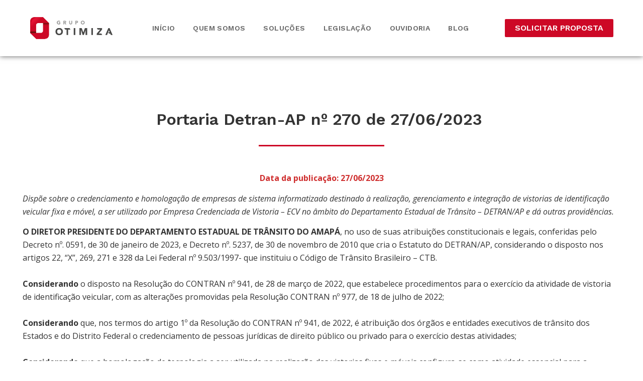

--- FILE ---
content_type: text/html; charset=UTF-8
request_url: https://grupootimiza.com.br/legislacao/portaria-detran-ap-no-270-2023/
body_size: 42907
content:
<!doctype html>
<html lang="pt-BR">
<head><meta charset="UTF-8"><script>if(navigator.userAgent.match(/MSIE|Internet Explorer/i)||navigator.userAgent.match(/Trident\/7\..*?rv:11/i)){var href=document.location.href;if(!href.match(/[?&]nowprocket/)){if(href.indexOf("?")==-1){if(href.indexOf("#")==-1){document.location.href=href+"?nowprocket=1"}else{document.location.href=href.replace("#","?nowprocket=1#")}}else{if(href.indexOf("#")==-1){document.location.href=href+"&nowprocket=1"}else{document.location.href=href.replace("#","&nowprocket=1#")}}}}</script><script>class RocketLazyLoadScripts{constructor(){this.v="1.2.3",this.triggerEvents=["keydown","mousedown","mousemove","touchmove","touchstart","touchend","wheel"],this.userEventHandler=this._triggerListener.bind(this),this.touchStartHandler=this._onTouchStart.bind(this),this.touchMoveHandler=this._onTouchMove.bind(this),this.touchEndHandler=this._onTouchEnd.bind(this),this.clickHandler=this._onClick.bind(this),this.interceptedClicks=[],window.addEventListener("pageshow",t=>{this.persisted=t.persisted}),window.addEventListener("DOMContentLoaded",()=>{this._preconnect3rdParties()}),this.delayedScripts={normal:[],async:[],defer:[]},this.trash=[],this.allJQueries=[]}_addUserInteractionListener(t){if(document.hidden){t._triggerListener();return}this.triggerEvents.forEach(e=>window.addEventListener(e,t.userEventHandler,{passive:!0})),window.addEventListener("touchstart",t.touchStartHandler,{passive:!0}),window.addEventListener("mousedown",t.touchStartHandler),document.addEventListener("visibilitychange",t.userEventHandler)}_removeUserInteractionListener(){this.triggerEvents.forEach(t=>window.removeEventListener(t,this.userEventHandler,{passive:!0})),document.removeEventListener("visibilitychange",this.userEventHandler)}_onTouchStart(t){"HTML"!==t.target.tagName&&(window.addEventListener("touchend",this.touchEndHandler),window.addEventListener("mouseup",this.touchEndHandler),window.addEventListener("touchmove",this.touchMoveHandler,{passive:!0}),window.addEventListener("mousemove",this.touchMoveHandler),t.target.addEventListener("click",this.clickHandler),this._renameDOMAttribute(t.target,"onclick","rocket-onclick"),this._pendingClickStarted())}_onTouchMove(t){window.removeEventListener("touchend",this.touchEndHandler),window.removeEventListener("mouseup",this.touchEndHandler),window.removeEventListener("touchmove",this.touchMoveHandler,{passive:!0}),window.removeEventListener("mousemove",this.touchMoveHandler),t.target.removeEventListener("click",this.clickHandler),this._renameDOMAttribute(t.target,"rocket-onclick","onclick"),this._pendingClickFinished()}_onTouchEnd(t){window.removeEventListener("touchend",this.touchEndHandler),window.removeEventListener("mouseup",this.touchEndHandler),window.removeEventListener("touchmove",this.touchMoveHandler,{passive:!0}),window.removeEventListener("mousemove",this.touchMoveHandler)}_onClick(t){t.target.removeEventListener("click",this.clickHandler),this._renameDOMAttribute(t.target,"rocket-onclick","onclick"),this.interceptedClicks.push(t),t.preventDefault(),t.stopPropagation(),t.stopImmediatePropagation(),this._pendingClickFinished()}_replayClicks(){window.removeEventListener("touchstart",this.touchStartHandler,{passive:!0}),window.removeEventListener("mousedown",this.touchStartHandler),this.interceptedClicks.forEach(t=>{t.target.dispatchEvent(new MouseEvent("click",{view:t.view,bubbles:!0,cancelable:!0}))})}_waitForPendingClicks(){return new Promise(t=>{this._isClickPending?this._pendingClickFinished=t:t()})}_pendingClickStarted(){this._isClickPending=!0}_pendingClickFinished(){this._isClickPending=!1}_renameDOMAttribute(t,e,r){t.hasAttribute&&t.hasAttribute(e)&&(event.target.setAttribute(r,event.target.getAttribute(e)),event.target.removeAttribute(e))}_triggerListener(){this._removeUserInteractionListener(this),"loading"===document.readyState?document.addEventListener("DOMContentLoaded",this._loadEverythingNow.bind(this)):this._loadEverythingNow()}_preconnect3rdParties(){let t=[];document.querySelectorAll("script[type=rocketlazyloadscript]").forEach(e=>{if(e.hasAttribute("src")){let r=new URL(e.src).origin;r!==location.origin&&t.push({src:r,crossOrigin:e.crossOrigin||"module"===e.getAttribute("data-rocket-type")})}}),t=[...new Map(t.map(t=>[JSON.stringify(t),t])).values()],this._batchInjectResourceHints(t,"preconnect")}async _loadEverythingNow(){this.lastBreath=Date.now(),this._delayEventListeners(this),this._delayJQueryReady(this),this._handleDocumentWrite(),this._registerAllDelayedScripts(),this._preloadAllScripts(),await this._loadScriptsFromList(this.delayedScripts.normal),await this._loadScriptsFromList(this.delayedScripts.defer),await this._loadScriptsFromList(this.delayedScripts.async);try{await this._triggerDOMContentLoaded(),await this._triggerWindowLoad()}catch(t){console.error(t)}window.dispatchEvent(new Event("rocket-allScriptsLoaded")),this._waitForPendingClicks().then(()=>{this._replayClicks()}),this._emptyTrash()}_registerAllDelayedScripts(){document.querySelectorAll("script[type=rocketlazyloadscript]").forEach(t=>{t.hasAttribute("data-rocket-src")?t.hasAttribute("async")&&!1!==t.async?this.delayedScripts.async.push(t):t.hasAttribute("defer")&&!1!==t.defer||"module"===t.getAttribute("data-rocket-type")?this.delayedScripts.defer.push(t):this.delayedScripts.normal.push(t):this.delayedScripts.normal.push(t)})}async _transformScript(t){return new Promise((await this._littleBreath(),navigator.userAgent.indexOf("Firefox/")>0||""===navigator.vendor)?e=>{let r=document.createElement("script");[...t.attributes].forEach(t=>{let e=t.nodeName;"type"!==e&&("data-rocket-type"===e&&(e="type"),"data-rocket-src"===e&&(e="src"),r.setAttribute(e,t.nodeValue))}),t.text&&(r.text=t.text),r.hasAttribute("src")?(r.addEventListener("load",e),r.addEventListener("error",e)):(r.text=t.text,e());try{t.parentNode.replaceChild(r,t)}catch(i){e()}}:async e=>{function r(){t.setAttribute("data-rocket-status","failed"),e()}try{let i=t.getAttribute("data-rocket-type"),n=t.getAttribute("data-rocket-src");t.text,i?(t.type=i,t.removeAttribute("data-rocket-type")):t.removeAttribute("type"),t.addEventListener("load",function r(){t.setAttribute("data-rocket-status","executed"),e()}),t.addEventListener("error",r),n?(t.removeAttribute("data-rocket-src"),t.src=n):t.src="data:text/javascript;base64,"+window.btoa(unescape(encodeURIComponent(t.text)))}catch(s){r()}})}async _loadScriptsFromList(t){let e=t.shift();return e&&e.isConnected?(await this._transformScript(e),this._loadScriptsFromList(t)):Promise.resolve()}_preloadAllScripts(){this._batchInjectResourceHints([...this.delayedScripts.normal,...this.delayedScripts.defer,...this.delayedScripts.async],"preload")}_batchInjectResourceHints(t,e){var r=document.createDocumentFragment();t.forEach(t=>{let i=t.getAttribute&&t.getAttribute("data-rocket-src")||t.src;if(i){let n=document.createElement("link");n.href=i,n.rel=e,"preconnect"!==e&&(n.as="script"),t.getAttribute&&"module"===t.getAttribute("data-rocket-type")&&(n.crossOrigin=!0),t.crossOrigin&&(n.crossOrigin=t.crossOrigin),t.integrity&&(n.integrity=t.integrity),r.appendChild(n),this.trash.push(n)}}),document.head.appendChild(r)}_delayEventListeners(t){let e={};function r(t,r){!function t(r){!e[r]&&(e[r]={originalFunctions:{add:r.addEventListener,remove:r.removeEventListener},eventsToRewrite:[]},r.addEventListener=function(){arguments[0]=i(arguments[0]),e[r].originalFunctions.add.apply(r,arguments)},r.removeEventListener=function(){arguments[0]=i(arguments[0]),e[r].originalFunctions.remove.apply(r,arguments)});function i(t){return e[r].eventsToRewrite.indexOf(t)>=0?"rocket-"+t:t}}(t),e[t].eventsToRewrite.push(r)}function i(t,e){let r=t[e];Object.defineProperty(t,e,{get:()=>r||function(){},set(i){t["rocket"+e]=r=i}})}r(document,"DOMContentLoaded"),r(window,"DOMContentLoaded"),r(window,"load"),r(window,"pageshow"),r(document,"readystatechange"),i(document,"onreadystatechange"),i(window,"onload"),i(window,"onpageshow")}_delayJQueryReady(t){let e;function r(r){if(r&&r.fn&&!t.allJQueries.includes(r)){r.fn.ready=r.fn.init.prototype.ready=function(e){return t.domReadyFired?e.bind(document)(r):document.addEventListener("rocket-DOMContentLoaded",()=>e.bind(document)(r)),r([])};let i=r.fn.on;r.fn.on=r.fn.init.prototype.on=function(){if(this[0]===window){function t(t){return t.split(" ").map(t=>"load"===t||0===t.indexOf("load.")?"rocket-jquery-load":t).join(" ")}"string"==typeof arguments[0]||arguments[0]instanceof String?arguments[0]=t(arguments[0]):"object"==typeof arguments[0]&&Object.keys(arguments[0]).forEach(e=>{let r=arguments[0][e];delete arguments[0][e],arguments[0][t(e)]=r})}return i.apply(this,arguments),this},t.allJQueries.push(r)}e=r}r(window.jQuery),Object.defineProperty(window,"jQuery",{get:()=>e,set(t){r(t)}})}async _triggerDOMContentLoaded(){this.domReadyFired=!0,await this._littleBreath(),document.dispatchEvent(new Event("rocket-DOMContentLoaded")),await this._littleBreath(),window.dispatchEvent(new Event("rocket-DOMContentLoaded")),await this._littleBreath(),document.dispatchEvent(new Event("rocket-readystatechange")),await this._littleBreath(),document.rocketonreadystatechange&&document.rocketonreadystatechange()}async _triggerWindowLoad(){await this._littleBreath(),window.dispatchEvent(new Event("rocket-load")),await this._littleBreath(),window.rocketonload&&window.rocketonload(),await this._littleBreath(),this.allJQueries.forEach(t=>t(window).trigger("rocket-jquery-load")),await this._littleBreath();let t=new Event("rocket-pageshow");t.persisted=this.persisted,window.dispatchEvent(t),await this._littleBreath(),window.rocketonpageshow&&window.rocketonpageshow({persisted:this.persisted})}_handleDocumentWrite(){let t=new Map;document.write=document.writeln=function(e){let r=document.currentScript;r||console.error("WPRocket unable to document.write this: "+e);let i=document.createRange(),n=r.parentElement,s=t.get(r);void 0===s&&(s=r.nextSibling,t.set(r,s));let a=document.createDocumentFragment();i.setStart(a,0),a.appendChild(i.createContextualFragment(e)),n.insertBefore(a,s)}}async _littleBreath(){Date.now()-this.lastBreath>45&&(await this._requestAnimFrame(),this.lastBreath=Date.now())}async _requestAnimFrame(){return document.hidden?new Promise(t=>setTimeout(t)):new Promise(t=>requestAnimationFrame(t))}_emptyTrash(){this.trash.forEach(t=>t.remove())}static run(){let t=new RocketLazyLoadScripts;t._addUserInteractionListener(t)}}RocketLazyLoadScripts.run();</script>
	
	<meta name="viewport" content="width=device-width, initial-scale=1">
	<link rel="profile" href="https://gmpg.org/xfn/11">
	<meta name='robots' content='index, follow, max-image-preview:large, max-snippet:-1, max-video-preview:-1' />
	<style>img:is([sizes="auto" i], [sizes^="auto," i]) { contain-intrinsic-size: 3000px 1500px }</style>
	
	<!-- This site is optimized with the Yoast SEO plugin v23.9 - https://yoast.com/wordpress/plugins/seo/ -->
	<title>Portaria Detran-AP nº 270 de 27/06/2023 </title><link rel="preload" as="style" href="https://fonts.googleapis.com/css?family=Work%20Sans%3A100%2C100italic%2C200%2C200italic%2C300%2C300italic%2C400%2C400italic%2C500%2C500italic%2C600%2C600italic%2C700%2C700italic%2C800%2C800italic%2C900%2C900italic%7COpen%20Sans%3A100%2C100italic%2C200%2C200italic%2C300%2C300italic%2C400%2C400italic%2C500%2C500italic%2C600%2C600italic%2C700%2C700italic%2C800%2C800italic%2C900%2C900italic&#038;display=swap" /><link rel="stylesheet" href="https://fonts.googleapis.com/css?family=Work%20Sans%3A100%2C100italic%2C200%2C200italic%2C300%2C300italic%2C400%2C400italic%2C500%2C500italic%2C600%2C600italic%2C700%2C700italic%2C800%2C800italic%2C900%2C900italic%7COpen%20Sans%3A100%2C100italic%2C200%2C200italic%2C300%2C300italic%2C400%2C400italic%2C500%2C500italic%2C600%2C600italic%2C700%2C700italic%2C800%2C800italic%2C900%2C900italic&#038;display=swap" media="print" onload="this.media='all'" /><noscript><link rel="stylesheet" href="https://fonts.googleapis.com/css?family=Work%20Sans%3A100%2C100italic%2C200%2C200italic%2C300%2C300italic%2C400%2C400italic%2C500%2C500italic%2C600%2C600italic%2C700%2C700italic%2C800%2C800italic%2C900%2C900italic%7COpen%20Sans%3A100%2C100italic%2C200%2C200italic%2C300%2C300italic%2C400%2C400italic%2C500%2C500italic%2C600%2C600italic%2C700%2C700italic%2C800%2C800italic%2C900%2C900italic&#038;display=swap" /></noscript>
<link rel="preload" as="font" href="https://grupootimiza.com.br/wp-content/plugins/elementor/assets/lib/eicons/fonts/eicons.woff2" crossorigin>
<link rel="preload" as="font" href="https://grupootimiza.com.br/wp-content/plugins/elementor/assets/lib/font-awesome/webfonts/fa-solid-900.woff2" crossorigin>
<link rel="preload" as="font" href="https://grupootimiza.com.br/wp-content/plugins/elementor/assets/lib/font-awesome/webfonts/fa-brands-400.woff2" crossorigin>
	<meta name="description" content="Dispõe sobre o credenciamento e homologação de empresas de sistema informatizado destinado à realização, gerenciamento e integração de vistorias de identificação veicular fixa e móvel" />
	<link rel="canonical" href="https://grupootimiza.com.br/legislacao/portaria-detran-ap-no-270-2023/" />
	<meta property="og:locale" content="pt_BR" />
	<meta property="og:type" content="article" />
	<meta property="og:title" content="Portaria Detran-AP nº 270 de 27/06/2023 " />
	<meta property="og:description" content="Dispõe sobre o credenciamento e homologação de empresas de sistema informatizado destinado à realização, gerenciamento e integração de vistorias de identificação veicular fixa e móvel" />
	<meta property="og:url" content="https://grupootimiza.com.br/legislacao/portaria-detran-ap-no-270-2023/" />
	<meta property="og:site_name" content="Grupo Otimiza" />
	<meta property="article:modified_time" content="2023-08-18T13:09:43+00:00" />
	<meta name="twitter:card" content="summary_large_image" />
	<meta name="twitter:label1" content="Est. tempo de leitura" />
	<meta name="twitter:data1" content="36 minutos" />
	<script type="application/ld+json" class="yoast-schema-graph">{"@context":"https://schema.org","@graph":[{"@type":"WebPage","@id":"https://grupootimiza.com.br/legislacao/portaria-detran-ap-no-270-2023/","url":"https://grupootimiza.com.br/legislacao/portaria-detran-ap-no-270-2023/","name":"Portaria Detran-AP nº 270 de 27/06/2023 ","isPartOf":{"@id":"https://grupootimiza.com.br/#website"},"datePublished":"2023-06-28T15:17:11+00:00","dateModified":"2023-08-18T13:09:43+00:00","description":"Dispõe sobre o credenciamento e homologação de empresas de sistema informatizado destinado à realização, gerenciamento e integração de vistorias de identificação veicular fixa e móvel","breadcrumb":{"@id":"https://grupootimiza.com.br/legislacao/portaria-detran-ap-no-270-2023/#breadcrumb"},"inLanguage":"pt-BR","potentialAction":[{"@type":"ReadAction","target":["https://grupootimiza.com.br/legislacao/portaria-detran-ap-no-270-2023/"]}]},{"@type":"BreadcrumbList","@id":"https://grupootimiza.com.br/legislacao/portaria-detran-ap-no-270-2023/#breadcrumb","itemListElement":[{"@type":"ListItem","position":1,"name":"Início","item":"https://grupootimiza.com.br/"},{"@type":"ListItem","position":2,"name":"Portaria Detran-AP nº 270 de 27/06/2023 "}]},{"@type":"WebSite","@id":"https://grupootimiza.com.br/#website","url":"https://grupootimiza.com.br/","name":"Grupo Otimiza","description":"Desenvolvemos softwares para inspeção e vistoria veicular","publisher":{"@id":"https://grupootimiza.com.br/#organization"},"potentialAction":[{"@type":"SearchAction","target":{"@type":"EntryPoint","urlTemplate":"https://grupootimiza.com.br/?s={search_term_string}"},"query-input":{"@type":"PropertyValueSpecification","valueRequired":true,"valueName":"search_term_string"}}],"inLanguage":"pt-BR"},{"@type":"Organization","@id":"https://grupootimiza.com.br/#organization","name":"Grupo Otimiza","url":"https://grupootimiza.com.br/","logo":{"@type":"ImageObject","inLanguage":"pt-BR","@id":"https://grupootimiza.com.br/#/schema/logo/image/","url":"https://grupootimiza.com.br/wp-content/uploads/2021/11/Arquivos-Logo-Otimiza-01.png","contentUrl":"https://grupootimiza.com.br/wp-content/uploads/2021/11/Arquivos-Logo-Otimiza-01.png","width":378,"height":141,"caption":"Grupo Otimiza"},"image":{"@id":"https://grupootimiza.com.br/#/schema/logo/image/"}}]}</script>
	<!-- / Yoast SEO plugin. -->


<link rel='dns-prefetch' href='//fonts.gstatic.com' />
<link rel='dns-prefetch' href='//chat.movidesk.com' />
<link rel='dns-prefetch' href='//script.hotjar.com' />
<link rel='dns-prefetch' href='//www.google-analytics.com' />
<link rel='dns-prefetch' href='//www.youtube.com' />
<link rel='dns-prefetch' href='//cdn.jsdelivr.net' />
<link href='https://fonts.gstatic.com' crossorigin rel='preconnect' />
<link rel="alternate" type="application/rss+xml" title="Feed para Grupo Otimiza &raquo;" href="https://grupootimiza.com.br/feed/" />
<link rel="alternate" type="application/rss+xml" title="Feed de comentários para Grupo Otimiza &raquo;" href="https://grupootimiza.com.br/comments/feed/" />
<link rel='stylesheet' id='hello-elementor-theme-style-css' href='https://grupootimiza.com.br/wp-content/themes/hello-elementor/theme.min.css?ver=3.1.1' media='all' />
<link data-minify="1" rel='stylesheet' id='jet-menu-hello-css' href='https://grupootimiza.com.br/wp-content/cache/min/1/wp-content/plugins/jet-menu/integration/themes/hello-elementor/assets/css/style.css?ver=1757018569' media='all' />
<style id='wp-emoji-styles-inline-css'>

	img.wp-smiley, img.emoji {
		display: inline !important;
		border: none !important;
		box-shadow: none !important;
		height: 1em !important;
		width: 1em !important;
		margin: 0 0.07em !important;
		vertical-align: -0.1em !important;
		background: none !important;
		padding: 0 !important;
	}
</style>
<link rel='stylesheet' id='wp-block-library-css' href='https://grupootimiza.com.br/wp-includes/css/dist/block-library/style.min.css?ver=6.7.4' media='all' />
<link data-minify="1" rel='stylesheet' id='jet-engine-frontend-css' href='https://grupootimiza.com.br/wp-content/cache/min/1/wp-content/plugins/jet-engine/assets/css/frontend.css?ver=1757018569' media='all' />
<style id='classic-theme-styles-inline-css'>
/*! This file is auto-generated */
.wp-block-button__link{color:#fff;background-color:#32373c;border-radius:9999px;box-shadow:none;text-decoration:none;padding:calc(.667em + 2px) calc(1.333em + 2px);font-size:1.125em}.wp-block-file__button{background:#32373c;color:#fff;text-decoration:none}
</style>
<style id='global-styles-inline-css'>
:root{--wp--preset--aspect-ratio--square: 1;--wp--preset--aspect-ratio--4-3: 4/3;--wp--preset--aspect-ratio--3-4: 3/4;--wp--preset--aspect-ratio--3-2: 3/2;--wp--preset--aspect-ratio--2-3: 2/3;--wp--preset--aspect-ratio--16-9: 16/9;--wp--preset--aspect-ratio--9-16: 9/16;--wp--preset--color--black: #000000;--wp--preset--color--cyan-bluish-gray: #abb8c3;--wp--preset--color--white: #ffffff;--wp--preset--color--pale-pink: #f78da7;--wp--preset--color--vivid-red: #cf2e2e;--wp--preset--color--luminous-vivid-orange: #ff6900;--wp--preset--color--luminous-vivid-amber: #fcb900;--wp--preset--color--light-green-cyan: #7bdcb5;--wp--preset--color--vivid-green-cyan: #00d084;--wp--preset--color--pale-cyan-blue: #8ed1fc;--wp--preset--color--vivid-cyan-blue: #0693e3;--wp--preset--color--vivid-purple: #9b51e0;--wp--preset--gradient--vivid-cyan-blue-to-vivid-purple: linear-gradient(135deg,rgba(6,147,227,1) 0%,rgb(155,81,224) 100%);--wp--preset--gradient--light-green-cyan-to-vivid-green-cyan: linear-gradient(135deg,rgb(122,220,180) 0%,rgb(0,208,130) 100%);--wp--preset--gradient--luminous-vivid-amber-to-luminous-vivid-orange: linear-gradient(135deg,rgba(252,185,0,1) 0%,rgba(255,105,0,1) 100%);--wp--preset--gradient--luminous-vivid-orange-to-vivid-red: linear-gradient(135deg,rgba(255,105,0,1) 0%,rgb(207,46,46) 100%);--wp--preset--gradient--very-light-gray-to-cyan-bluish-gray: linear-gradient(135deg,rgb(238,238,238) 0%,rgb(169,184,195) 100%);--wp--preset--gradient--cool-to-warm-spectrum: linear-gradient(135deg,rgb(74,234,220) 0%,rgb(151,120,209) 20%,rgb(207,42,186) 40%,rgb(238,44,130) 60%,rgb(251,105,98) 80%,rgb(254,248,76) 100%);--wp--preset--gradient--blush-light-purple: linear-gradient(135deg,rgb(255,206,236) 0%,rgb(152,150,240) 100%);--wp--preset--gradient--blush-bordeaux: linear-gradient(135deg,rgb(254,205,165) 0%,rgb(254,45,45) 50%,rgb(107,0,62) 100%);--wp--preset--gradient--luminous-dusk: linear-gradient(135deg,rgb(255,203,112) 0%,rgb(199,81,192) 50%,rgb(65,88,208) 100%);--wp--preset--gradient--pale-ocean: linear-gradient(135deg,rgb(255,245,203) 0%,rgb(182,227,212) 50%,rgb(51,167,181) 100%);--wp--preset--gradient--electric-grass: linear-gradient(135deg,rgb(202,248,128) 0%,rgb(113,206,126) 100%);--wp--preset--gradient--midnight: linear-gradient(135deg,rgb(2,3,129) 0%,rgb(40,116,252) 100%);--wp--preset--font-size--small: 13px;--wp--preset--font-size--medium: 20px;--wp--preset--font-size--large: 36px;--wp--preset--font-size--x-large: 42px;--wp--preset--spacing--20: 0.44rem;--wp--preset--spacing--30: 0.67rem;--wp--preset--spacing--40: 1rem;--wp--preset--spacing--50: 1.5rem;--wp--preset--spacing--60: 2.25rem;--wp--preset--spacing--70: 3.38rem;--wp--preset--spacing--80: 5.06rem;--wp--preset--shadow--natural: 6px 6px 9px rgba(0, 0, 0, 0.2);--wp--preset--shadow--deep: 12px 12px 50px rgba(0, 0, 0, 0.4);--wp--preset--shadow--sharp: 6px 6px 0px rgba(0, 0, 0, 0.2);--wp--preset--shadow--outlined: 6px 6px 0px -3px rgba(255, 255, 255, 1), 6px 6px rgba(0, 0, 0, 1);--wp--preset--shadow--crisp: 6px 6px 0px rgba(0, 0, 0, 1);}:where(.is-layout-flex){gap: 0.5em;}:where(.is-layout-grid){gap: 0.5em;}body .is-layout-flex{display: flex;}.is-layout-flex{flex-wrap: wrap;align-items: center;}.is-layout-flex > :is(*, div){margin: 0;}body .is-layout-grid{display: grid;}.is-layout-grid > :is(*, div){margin: 0;}:where(.wp-block-columns.is-layout-flex){gap: 2em;}:where(.wp-block-columns.is-layout-grid){gap: 2em;}:where(.wp-block-post-template.is-layout-flex){gap: 1.25em;}:where(.wp-block-post-template.is-layout-grid){gap: 1.25em;}.has-black-color{color: var(--wp--preset--color--black) !important;}.has-cyan-bluish-gray-color{color: var(--wp--preset--color--cyan-bluish-gray) !important;}.has-white-color{color: var(--wp--preset--color--white) !important;}.has-pale-pink-color{color: var(--wp--preset--color--pale-pink) !important;}.has-vivid-red-color{color: var(--wp--preset--color--vivid-red) !important;}.has-luminous-vivid-orange-color{color: var(--wp--preset--color--luminous-vivid-orange) !important;}.has-luminous-vivid-amber-color{color: var(--wp--preset--color--luminous-vivid-amber) !important;}.has-light-green-cyan-color{color: var(--wp--preset--color--light-green-cyan) !important;}.has-vivid-green-cyan-color{color: var(--wp--preset--color--vivid-green-cyan) !important;}.has-pale-cyan-blue-color{color: var(--wp--preset--color--pale-cyan-blue) !important;}.has-vivid-cyan-blue-color{color: var(--wp--preset--color--vivid-cyan-blue) !important;}.has-vivid-purple-color{color: var(--wp--preset--color--vivid-purple) !important;}.has-black-background-color{background-color: var(--wp--preset--color--black) !important;}.has-cyan-bluish-gray-background-color{background-color: var(--wp--preset--color--cyan-bluish-gray) !important;}.has-white-background-color{background-color: var(--wp--preset--color--white) !important;}.has-pale-pink-background-color{background-color: var(--wp--preset--color--pale-pink) !important;}.has-vivid-red-background-color{background-color: var(--wp--preset--color--vivid-red) !important;}.has-luminous-vivid-orange-background-color{background-color: var(--wp--preset--color--luminous-vivid-orange) !important;}.has-luminous-vivid-amber-background-color{background-color: var(--wp--preset--color--luminous-vivid-amber) !important;}.has-light-green-cyan-background-color{background-color: var(--wp--preset--color--light-green-cyan) !important;}.has-vivid-green-cyan-background-color{background-color: var(--wp--preset--color--vivid-green-cyan) !important;}.has-pale-cyan-blue-background-color{background-color: var(--wp--preset--color--pale-cyan-blue) !important;}.has-vivid-cyan-blue-background-color{background-color: var(--wp--preset--color--vivid-cyan-blue) !important;}.has-vivid-purple-background-color{background-color: var(--wp--preset--color--vivid-purple) !important;}.has-black-border-color{border-color: var(--wp--preset--color--black) !important;}.has-cyan-bluish-gray-border-color{border-color: var(--wp--preset--color--cyan-bluish-gray) !important;}.has-white-border-color{border-color: var(--wp--preset--color--white) !important;}.has-pale-pink-border-color{border-color: var(--wp--preset--color--pale-pink) !important;}.has-vivid-red-border-color{border-color: var(--wp--preset--color--vivid-red) !important;}.has-luminous-vivid-orange-border-color{border-color: var(--wp--preset--color--luminous-vivid-orange) !important;}.has-luminous-vivid-amber-border-color{border-color: var(--wp--preset--color--luminous-vivid-amber) !important;}.has-light-green-cyan-border-color{border-color: var(--wp--preset--color--light-green-cyan) !important;}.has-vivid-green-cyan-border-color{border-color: var(--wp--preset--color--vivid-green-cyan) !important;}.has-pale-cyan-blue-border-color{border-color: var(--wp--preset--color--pale-cyan-blue) !important;}.has-vivid-cyan-blue-border-color{border-color: var(--wp--preset--color--vivid-cyan-blue) !important;}.has-vivid-purple-border-color{border-color: var(--wp--preset--color--vivid-purple) !important;}.has-vivid-cyan-blue-to-vivid-purple-gradient-background{background: var(--wp--preset--gradient--vivid-cyan-blue-to-vivid-purple) !important;}.has-light-green-cyan-to-vivid-green-cyan-gradient-background{background: var(--wp--preset--gradient--light-green-cyan-to-vivid-green-cyan) !important;}.has-luminous-vivid-amber-to-luminous-vivid-orange-gradient-background{background: var(--wp--preset--gradient--luminous-vivid-amber-to-luminous-vivid-orange) !important;}.has-luminous-vivid-orange-to-vivid-red-gradient-background{background: var(--wp--preset--gradient--luminous-vivid-orange-to-vivid-red) !important;}.has-very-light-gray-to-cyan-bluish-gray-gradient-background{background: var(--wp--preset--gradient--very-light-gray-to-cyan-bluish-gray) !important;}.has-cool-to-warm-spectrum-gradient-background{background: var(--wp--preset--gradient--cool-to-warm-spectrum) !important;}.has-blush-light-purple-gradient-background{background: var(--wp--preset--gradient--blush-light-purple) !important;}.has-blush-bordeaux-gradient-background{background: var(--wp--preset--gradient--blush-bordeaux) !important;}.has-luminous-dusk-gradient-background{background: var(--wp--preset--gradient--luminous-dusk) !important;}.has-pale-ocean-gradient-background{background: var(--wp--preset--gradient--pale-ocean) !important;}.has-electric-grass-gradient-background{background: var(--wp--preset--gradient--electric-grass) !important;}.has-midnight-gradient-background{background: var(--wp--preset--gradient--midnight) !important;}.has-small-font-size{font-size: var(--wp--preset--font-size--small) !important;}.has-medium-font-size{font-size: var(--wp--preset--font-size--medium) !important;}.has-large-font-size{font-size: var(--wp--preset--font-size--large) !important;}.has-x-large-font-size{font-size: var(--wp--preset--font-size--x-large) !important;}
:where(.wp-block-post-template.is-layout-flex){gap: 1.25em;}:where(.wp-block-post-template.is-layout-grid){gap: 1.25em;}
:where(.wp-block-columns.is-layout-flex){gap: 2em;}:where(.wp-block-columns.is-layout-grid){gap: 2em;}
:root :where(.wp-block-pullquote){font-size: 1.5em;line-height: 1.6;}
</style>
<link data-minify="1" rel='stylesheet' id='cookie-law-info-css' href='https://grupootimiza.com.br/wp-content/cache/min/1/wp-content/plugins/cookie-law-info/legacy/public/css/cookie-law-info-public.css?ver=1757018569' media='all' />
<link data-minify="1" rel='stylesheet' id='cookie-law-info-gdpr-css' href='https://grupootimiza.com.br/wp-content/cache/min/1/wp-content/plugins/cookie-law-info/legacy/public/css/cookie-law-info-gdpr.css?ver=1757018569' media='all' />
<link data-minify="1" rel='stylesheet' id='wpa-css-css' href='https://grupootimiza.com.br/wp-content/cache/min/1/wp-content/plugins/honeypot/includes/css/wpa.css?ver=1757018569' media='all' />
<link data-minify="1" rel='stylesheet' id='searchandfilter-css' href='https://grupootimiza.com.br/wp-content/cache/min/1/wp-content/plugins/search-filter/style.css?ver=1757018569' media='all' />
<link rel='stylesheet' id='hello-elementor-css' href='https://grupootimiza.com.br/wp-content/themes/hello-elementor/style.min.css?ver=3.1.1' media='all' />
<link rel='stylesheet' id='hello-elementor-header-footer-css' href='https://grupootimiza.com.br/wp-content/themes/hello-elementor/header-footer.min.css?ver=3.1.1' media='all' />
<link rel='stylesheet' id='elementor-frontend-css' href='https://grupootimiza.com.br/wp-content/plugins/elementor/assets/css/frontend.min.css?ver=3.25.8' media='all' />
<link rel='stylesheet' id='elementor-post-7-css' href='https://grupootimiza.com.br/wp-content/uploads/elementor/css/post-7.css?ver=1732904944' media='all' />
<link data-minify="1" rel='stylesheet' id='font-awesome-all-css' href='https://grupootimiza.com.br/wp-content/cache/min/1/wp-content/plugins/jet-menu/assets/public/lib/font-awesome/css/all.min.css?ver=1757018569' media='all' />
<link rel='stylesheet' id='font-awesome-v4-shims-css' href='https://grupootimiza.com.br/wp-content/plugins/jet-menu/assets/public/lib/font-awesome/css/v4-shims.min.css?ver=5.12.0' media='all' />
<link data-minify="1" rel='stylesheet' id='jet-menu-public-styles-css' href='https://grupootimiza.com.br/wp-content/cache/min/1/wp-content/plugins/jet-menu/assets/public/css/public.css?ver=1757018569' media='all' />
<link rel='stylesheet' id='widget-image-css' href='https://grupootimiza.com.br/wp-content/plugins/elementor/assets/css/widget-image.min.css?ver=3.25.8' media='all' />
<link rel='stylesheet' id='widget-nav-menu-css' href='https://grupootimiza.com.br/wp-content/plugins/elementor-pro/assets/css/widget-nav-menu.min.css?ver=3.25.3' media='all' />
<link rel='stylesheet' id='widget-heading-css' href='https://grupootimiza.com.br/wp-content/plugins/elementor/assets/css/widget-heading.min.css?ver=3.25.8' media='all' />
<link rel='stylesheet' id='widget-text-editor-css' href='https://grupootimiza.com.br/wp-content/plugins/elementor/assets/css/widget-text-editor.min.css?ver=3.25.8' media='all' />
<link rel='stylesheet' id='widget-social-icons-css' href='https://grupootimiza.com.br/wp-content/plugins/elementor/assets/css/widget-social-icons.min.css?ver=3.25.8' media='all' />
<link rel='stylesheet' id='e-apple-webkit-css' href='https://grupootimiza.com.br/wp-content/plugins/elementor/assets/css/conditionals/apple-webkit.min.css?ver=3.25.8' media='all' />
<link rel='stylesheet' id='widget-icon-list-css' href='https://grupootimiza.com.br/wp-content/plugins/elementor/assets/css/widget-icon-list.min.css?ver=3.25.8' media='all' />
<link rel='stylesheet' id='widget-divider-css' href='https://grupootimiza.com.br/wp-content/plugins/elementor/assets/css/widget-divider.min.css?ver=3.25.8' media='all' />
<link rel='stylesheet' id='widget-form-css' href='https://grupootimiza.com.br/wp-content/plugins/elementor-pro/assets/css/widget-form.min.css?ver=3.25.3' media='all' />
<link data-minify="1" rel='stylesheet' id='elementor-icons-css' href='https://grupootimiza.com.br/wp-content/cache/min/1/wp-content/plugins/elementor/assets/lib/eicons/css/elementor-icons.min.css?ver=1757018569' media='all' />
<link data-minify="1" rel='stylesheet' id='swiper-css' href='https://grupootimiza.com.br/wp-content/cache/min/1/wp-content/plugins/elementor/assets/lib/swiper/v8/css/swiper.min.css?ver=1757018569' media='all' />
<link rel='stylesheet' id='e-swiper-css' href='https://grupootimiza.com.br/wp-content/plugins/elementor/assets/css/conditionals/e-swiper.min.css?ver=3.25.8' media='all' />
<link rel='stylesheet' id='e-popup-style-css' href='https://grupootimiza.com.br/wp-content/plugins/elementor-pro/assets/css/conditionals/popup.min.css?ver=3.25.3' media='all' />
<link data-minify="1" rel='stylesheet' id='jet-blog-css' href='https://grupootimiza.com.br/wp-content/cache/min/1/wp-content/plugins/jet-blog/assets/css/jet-blog.css?ver=1757018569' media='all' />
<link data-minify="1" rel='stylesheet' id='font-awesome-5-all-css' href='https://grupootimiza.com.br/wp-content/cache/min/1/wp-content/plugins/elementor/assets/lib/font-awesome/css/all.min.css?ver=1757018569' media='all' />
<link rel='stylesheet' id='font-awesome-4-shim-css' href='https://grupootimiza.com.br/wp-content/plugins/elementor/assets/lib/font-awesome/css/v4-shims.min.css?ver=3.25.8' media='all' />
<link rel='stylesheet' id='elementor-post-17-css' href='https://grupootimiza.com.br/wp-content/uploads/elementor/css/post-17.css?ver=1732904944' media='all' />
<link rel='stylesheet' id='elementor-post-105-css' href='https://grupootimiza.com.br/wp-content/uploads/elementor/css/post-105.css?ver=1752691123' media='all' />
<link rel='stylesheet' id='elementor-post-1009-css' href='https://grupootimiza.com.br/wp-content/uploads/elementor/css/post-1009.css?ver=1732904993' media='all' />
<link data-minify="1" rel='stylesheet' id='hello-elementor-child-style-css' href='https://grupootimiza.com.br/wp-content/cache/min/1/wp-content/themes/grupootimiza-theme-child/style.css?ver=1757018569' media='all' />
<style id='rocket-lazyload-inline-css'>
.rll-youtube-player{position:relative;padding-bottom:56.23%;height:0;overflow:hidden;max-width:100%;}.rll-youtube-player:focus-within{outline: 2px solid currentColor;outline-offset: 5px;}.rll-youtube-player iframe{position:absolute;top:0;left:0;width:100%;height:100%;z-index:100;background:0 0}.rll-youtube-player img{bottom:0;display:block;left:0;margin:auto;max-width:100%;width:100%;position:absolute;right:0;top:0;border:none;height:auto;-webkit-transition:.4s all;-moz-transition:.4s all;transition:.4s all}.rll-youtube-player img:hover{-webkit-filter:brightness(75%)}.rll-youtube-player .play{height:100%;width:100%;left:0;top:0;position:absolute;background:url(https://grupootimiza.com.br/wp-content/plugins/wp-rocket/assets/img/youtube.png) no-repeat center;background-color: transparent !important;cursor:pointer;border:none;}
</style>

<link rel='stylesheet' id='elementor-icons-shared-0-css' href='https://grupootimiza.com.br/wp-content/plugins/elementor/assets/lib/font-awesome/css/fontawesome.min.css?ver=5.15.3' media='all' />
<link data-minify="1" rel='stylesheet' id='elementor-icons-fa-brands-css' href='https://grupootimiza.com.br/wp-content/cache/min/1/wp-content/plugins/elementor/assets/lib/font-awesome/css/brands.min.css?ver=1757018569' media='all' />
<link rel="preconnect" href="https://fonts.gstatic.com/" crossorigin><script type="rocketlazyloadscript" data-rocket-src="https://grupootimiza.com.br/wp-includes/js/jquery/jquery.min.js?ver=3.7.1" id="jquery-core-js"></script>
<script type="rocketlazyloadscript" data-rocket-src="https://grupootimiza.com.br/wp-includes/js/jquery/jquery-migrate.min.js?ver=3.4.1" id="jquery-migrate-js" defer></script>
<script id="cookie-law-info-js-extra">
var Cli_Data = {"nn_cookie_ids":["_ga","_gid","_gat_gtag_UA_149758166_1","_hjIncludedInPageviewSample","_hjAbsoluteSessionInProgress","CONSENT","chatWidgetWindowState1D8FE7F8BDA9424C889192FD5CB719F0","culture","cookielawinfo-checkbox-advertisement","elementor","YSC","VISITOR_INFO1_LIVE","test_cookie","IDE","yt-remote-device-id","yt-remote-connected-devices","_hjid","_hjFirstSeen"],"cookielist":[],"non_necessary_cookies":{"necessary":["elementor"],"analytics":["_ga","_gid","_gat_gtag_UA_149758166_1","_hjIncludedInPageviewSample","_hjAbsoluteSessionInProgress","CONSENT","_hjid","_hjFirstSeen"],"advertisement":["YSC","VISITOR_INFO1_LIVE","test_cookie","IDE","yt-remote-device-id","yt-remote-connected-devices"],"others":["chatWidgetWindowState1D8FE7F8BDA9424C889192FD5CB719F0","culture"]},"ccpaEnabled":"","ccpaRegionBased":"","ccpaBarEnabled":"","strictlyEnabled":["necessary","obligatoire"],"ccpaType":"gdpr","js_blocking":"1","custom_integration":"","triggerDomRefresh":"","secure_cookies":""};
var cli_cookiebar_settings = {"animate_speed_hide":"500","animate_speed_show":"500","background":"#FFF","border":"#b1a6a6c2","border_on":"","button_1_button_colour":"#61a229","button_1_button_hover":"#4e8221","button_1_link_colour":"#fff","button_1_as_button":"1","button_1_new_win":"","button_2_button_colour":"#333","button_2_button_hover":"#292929","button_2_link_colour":"#444","button_2_as_button":"","button_2_hidebar":"","button_3_button_colour":"#dedfe0","button_3_button_hover":"#b2b2b3","button_3_link_colour":"#333333","button_3_as_button":"1","button_3_new_win":"","button_4_button_colour":"#dedfe0","button_4_button_hover":"#b2b2b3","button_4_link_colour":"#333333","button_4_as_button":"1","button_7_button_colour":"#61a229","button_7_button_hover":"#4e8221","button_7_link_colour":"#fff","button_7_as_button":"1","button_7_new_win":"","font_family":"inherit","header_fix":"","notify_animate_hide":"1","notify_animate_show":"","notify_div_id":"#cookie-law-info-bar","notify_position_horizontal":"right","notify_position_vertical":"bottom","scroll_close":"","scroll_close_reload":"","accept_close_reload":"","reject_close_reload":"","showagain_tab":"","showagain_background":"#fff","showagain_border":"#000","showagain_div_id":"#cookie-law-info-again","showagain_x_position":"100px","text":"#333333","show_once_yn":"","show_once":"10000","logging_on":"","as_popup":"","popup_overlay":"1","bar_heading_text":"","cookie_bar_as":"banner","popup_showagain_position":"bottom-right","widget_position":"left"};
var log_object = {"ajax_url":"https:\/\/grupootimiza.com.br\/wp-admin\/admin-ajax.php"};
</script>
<script type="rocketlazyloadscript" data-minify="1" data-rocket-src="https://grupootimiza.com.br/wp-content/cache/min/1/wp-content/plugins/cookie-law-info/legacy/public/js/cookie-law-info-public.js?ver=1757018569" id="cookie-law-info-js" defer></script>
<script type="rocketlazyloadscript" data-rocket-src="https://grupootimiza.com.br/wp-content/plugins/elementor/assets/lib/font-awesome/js/v4-shims.min.js?ver=3.25.8" id="font-awesome-4-shim-js" defer></script>
<link rel="https://api.w.org/" href="https://grupootimiza.com.br/wp-json/" /><link rel="alternate" title="JSON" type="application/json" href="https://grupootimiza.com.br/wp-json/wp/v2/legislacoes/7858" /><link rel="EditURI" type="application/rsd+xml" title="RSD" href="https://grupootimiza.com.br/xmlrpc.php?rsd" />
<meta name="generator" content="WordPress 6.7.4" />
<link rel='shortlink' href='https://grupootimiza.com.br/?p=7858' />
<link rel="alternate" title="oEmbed (JSON)" type="application/json+oembed" href="https://grupootimiza.com.br/wp-json/oembed/1.0/embed?url=https%3A%2F%2Fgrupootimiza.com.br%2Flegislacao%2Fportaria-detran-ap-no-270-2023%2F" />
<link rel="alternate" title="oEmbed (XML)" type="text/xml+oembed" href="https://grupootimiza.com.br/wp-json/oembed/1.0/embed?url=https%3A%2F%2Fgrupootimiza.com.br%2Flegislacao%2Fportaria-detran-ap-no-270-2023%2F&#038;format=xml" />

<!-- This site is using AdRotate v5.13.5 to display their advertisements - https://ajdg.solutions/ -->
<!-- AdRotate CSS -->
<style type="text/css" media="screen">
	.g { margin:0px; padding:0px; overflow:hidden; line-height:1; zoom:1; }
	.g img { height:auto; }
	.g-col { position:relative; float:left; }
	.g-col:first-child { margin-left: 0; }
	.g-col:last-child { margin-right: 0; }
	.g-1 {  margin: 0 auto; }
	@media only screen and (max-width: 480px) {
		.g-col, .g-dyn, .g-single { width:100%; margin-left:0; margin-right:0; }
	}
</style>
<!-- /AdRotate CSS -->

<meta name="cdp-version" content="1.4.9" /><!-- Meta Pixel Code -->
<script type="rocketlazyloadscript">
!function(f,b,e,v,n,t,s)
{if(f.fbq)return;n=f.fbq=function(){n.callMethod?
n.callMethod.apply(n,arguments):n.queue.push(arguments)};
if(!f._fbq)f._fbq=n;n.push=n;n.loaded=!0;n.version='2.0';
n.queue=[];t=b.createElement(e);t.async=!0;
t.src=v;s=b.getElementsByTagName(e)[0];
s.parentNode.insertBefore(t,s)}(window, document,'script',
'https://connect.facebook.net/en_US/fbevents.js');
fbq('init', '266096112268025');
fbq('track', 'PageView');
</script>
<noscript><img height="1" width="1" style="display:none"
src="https://www.facebook.com/tr?id=266096112268025&ev=PageView&noscript=1"
/></noscript>
<!-- End Meta Pixel Code --><script type="application/ld+json">{"@context":"http://schema.org","@type":"Organization","name":"Grupo Otimiza","url":"https://grupootimiza.com.br","address":"Rua Timbiras, 1754, 8 andar, Lourdes, Belo Horizonte, MG, 30140-061","sameAs":["https://www.facebook.com/OtimizaUgc/","https://twitter.com/grupootimiza","https://www.linkedin.com/company/grupo-otimiza-gestao-veicular"]}</script>
<meta name="description" content="Dispõe sobre o credenciamento e homologação de empresas de sistema informatizado destinado à realização, gerenciamento e integração de vistorias de identificação veicular fixa e móvel, a ser utilizado por Empresa Credenciada de Vistoria - ECV no âmbito do Departamento Estadual de Trânsito - DETRAN/AP e dá outras providências.">
<meta name="generator" content="Elementor 3.25.8; features: additional_custom_breakpoints, e_optimized_control_loading; settings: css_print_method-external, google_font-enabled, font_display-auto">
<!-- Google Tag Manager -->
<script type="rocketlazyloadscript">(function(w,d,s,l,i){w[l]=w[l]||[];w[l].push({'gtm.start':
new Date().getTime(),event:'gtm.js'});var f=d.getElementsByTagName(s)[0],
j=d.createElement(s),dl=l!='dataLayer'?'&l='+l:'';j.async=true;j.src=
'https://www.googletagmanager.com/gtm.js?id='+i+dl;f.parentNode.insertBefore(j,f);
})(window,document,'script','dataLayer','GTM-NKKDQS8');</script>
<!-- End Google Tag Manager -->
<!-- Global site tag (gtag.js) - Google Analytics -->
<script type="rocketlazyloadscript" async data-rocket-src="https://www.googletagmanager.com/gtag/js?id=UA-149758166-1"></script>
<script type="rocketlazyloadscript">
  window.dataLayer = window.dataLayer || [];
  function gtag(){window.dataLayer.push(arguments);}
  gtag('js', new Date());
  gtag('config', 'UA-149758166-1');
</script>
<!-- Google tag (gtag.js) --> <script type="rocketlazyloadscript" async data-rocket-src="https://www.googletagmanager.com/gtag/js?id=AW-16684234926"></script> <script type="rocketlazyloadscript">   window.dataLayer = window.dataLayer || [];   function gtag(){dataLayer.push(arguments);}   gtag('js', new Date());   gtag('config', 'AW-16684234926'); </script>
			<style>
				.e-con.e-parent:nth-of-type(n+4):not(.e-lazyloaded):not(.e-no-lazyload),
				.e-con.e-parent:nth-of-type(n+4):not(.e-lazyloaded):not(.e-no-lazyload) * {
					background-image: none !important;
				}
				@media screen and (max-height: 1024px) {
					.e-con.e-parent:nth-of-type(n+3):not(.e-lazyloaded):not(.e-no-lazyload),
					.e-con.e-parent:nth-of-type(n+3):not(.e-lazyloaded):not(.e-no-lazyload) * {
						background-image: none !important;
					}
				}
				@media screen and (max-height: 640px) {
					.e-con.e-parent:nth-of-type(n+2):not(.e-lazyloaded):not(.e-no-lazyload),
					.e-con.e-parent:nth-of-type(n+2):not(.e-lazyloaded):not(.e-no-lazyload) * {
						background-image: none !important;
					}
				}
			</style>
			<link rel="icon" href="https://grupootimiza.com.br/wp-content/uploads/2021/07/icone-2-146x150.png" sizes="32x32" />
<link rel="icon" href="https://grupootimiza.com.br/wp-content/uploads/2021/07/icone-2.png" sizes="192x192" />
<link rel="apple-touch-icon" href="https://grupootimiza.com.br/wp-content/uploads/2021/07/icone-2.png" />
<meta name="msapplication-TileImage" content="https://grupootimiza.com.br/wp-content/uploads/2021/07/icone-2.png" />
<noscript><style id="rocket-lazyload-nojs-css">.rll-youtube-player, [data-lazy-src]{display:none !important;}</style></noscript></head>
<body class="legislacoes-template-default single single-legislacoes postid-7858 wp-custom-logo jet-desktop-menu-active elementor-default elementor-kit-7 elementor-page-1009">

<!-- Google Tag Manager (noscript) -->
<noscript><iframe src="https://www.googletagmanager.com/ns.html?id=GTM-NKKDQS8" height="0" width="0" style="display:none;visibility:hidden"></iframe></noscript>
<!-- End Google Tag Manager (noscript) -->

<a class="skip-link screen-reader-text" href="#content">Ir para o conteúdo</a>

		<div data-elementor-type="header" data-elementor-id="17" class="elementor elementor-17 elementor-location-header" data-elementor-post-type="elementor_library">
					<section class="elementor-section elementor-top-section elementor-element elementor-element-18c92cc elementor-section-content-middle elementor-section-boxed elementor-section-height-default elementor-section-height-default" data-id="18c92cc" data-element_type="section" id="show-hide-header" data-settings="{&quot;background_background&quot;:&quot;classic&quot;,&quot;sticky&quot;:&quot;top&quot;,&quot;sticky_on&quot;:[&quot;desktop&quot;,&quot;tablet&quot;,&quot;mobile&quot;],&quot;sticky_offset&quot;:0,&quot;sticky_effects_offset&quot;:0,&quot;sticky_anchor_link_offset&quot;:0}">
						<div class="elementor-container elementor-column-gap-default">
					<div class="elementor-column elementor-col-33 elementor-top-column elementor-element elementor-element-0a351c2" data-id="0a351c2" data-element_type="column">
			<div class="elementor-widget-wrap elementor-element-populated">
						<div class="elementor-element elementor-element-e4078d3 elementor-widget elementor-widget-theme-site-logo elementor-widget-image" data-id="e4078d3" data-element_type="widget" data-widget_type="theme-site-logo.default">
				<div class="elementor-widget-container">
									<a href="https://grupootimiza.com.br">
			<img fetchpriority="high" width="378" height="141" src="data:image/svg+xml,%3Csvg%20xmlns='http://www.w3.org/2000/svg'%20viewBox='0%200%20378%20141'%3E%3C/svg%3E" class="attachment-full size-full wp-image-20" alt="Grupo Otimiza | Sistemas para inspeção e vistoria veicular" data-lazy-srcset="https://grupootimiza.com.br/wp-content/uploads/2021/07/Arquivos-Logo-Otimiza-01.png 378w, https://grupootimiza.com.br/wp-content/uploads/2021/07/Arquivos-Logo-Otimiza-01-300x112.png 300w" data-lazy-sizes="(max-width: 378px) 100vw, 378px" data-lazy-src="https://grupootimiza.com.br/wp-content/uploads/2021/07/Arquivos-Logo-Otimiza-01.png" /><noscript><img fetchpriority="high" width="378" height="141" src="https://grupootimiza.com.br/wp-content/uploads/2021/07/Arquivos-Logo-Otimiza-01.png" class="attachment-full size-full wp-image-20" alt="Grupo Otimiza | Sistemas para inspeção e vistoria veicular" srcset="https://grupootimiza.com.br/wp-content/uploads/2021/07/Arquivos-Logo-Otimiza-01.png 378w, https://grupootimiza.com.br/wp-content/uploads/2021/07/Arquivos-Logo-Otimiza-01-300x112.png 300w" sizes="(max-width: 378px) 100vw, 378px" /></noscript>				</a>
									</div>
				</div>
					</div>
		</div>
				<div class="elementor-column elementor-col-33 elementor-top-column elementor-element elementor-element-cf0d2fb" data-id="cf0d2fb" data-element_type="column">
			<div class="elementor-widget-wrap elementor-element-populated">
						<div class="elementor-element elementor-element-7b0f465 elementor-nav-menu__align-center elementor-nav-menu--stretch elementor-widget__width-inherit elementor-nav-menu--dropdown-tablet elementor-nav-menu__text-align-aside elementor-nav-menu--toggle elementor-nav-menu--burger elementor-widget elementor-widget-nav-menu" data-id="7b0f465" data-element_type="widget" data-settings="{&quot;full_width&quot;:&quot;stretch&quot;,&quot;submenu_icon&quot;:{&quot;value&quot;:&quot;&lt;i class=\&quot;\&quot;&gt;&lt;\/i&gt;&quot;,&quot;library&quot;:&quot;&quot;},&quot;layout&quot;:&quot;horizontal&quot;,&quot;toggle&quot;:&quot;burger&quot;}" data-widget_type="nav-menu.default">
				<div class="elementor-widget-container">
						<nav aria-label="Menu" class="elementor-nav-menu--main elementor-nav-menu__container elementor-nav-menu--layout-horizontal e--pointer-underline e--animation-fade">
				<ul id="menu-1-7b0f465" class="elementor-nav-menu"><li class="menu-item menu-item-type-post_type menu-item-object-page menu-item-home menu-item-42"><a href="https://grupootimiza.com.br/" class="elementor-item">Início</a></li>
<li class="menu-item menu-item-type-post_type menu-item-object-page menu-item-6253"><a href="https://grupootimiza.com.br/grupo-otimiza/" class="elementor-item">Quem somos</a></li>
<li class="menu-item menu-item-type-post_type menu-item-object-page menu-item-has-children menu-item-40"><a href="https://grupootimiza.com.br/solucoes/" class="elementor-item">Soluções</a>
<ul class="sub-menu elementor-nav-menu--dropdown">
	<li class="menu-item menu-item-type-post_type menu-item-object-page menu-item-3826"><a href="https://grupootimiza.com.br/solucoes/" class="elementor-sub-item">Soluções</a></li>
	<li class="menu-item menu-item-type-post_type menu-item-object-page menu-item-4294"><a href="https://grupootimiza.com.br/ecv-bahia/" class="elementor-sub-item">ECV na Bahia</a></li>
	<li class="menu-item menu-item-type-post_type menu-item-object-page menu-item-4867"><a href="https://grupootimiza.com.br/ecv-distrito-federal/" class="elementor-sub-item">ECV no Distrito Federal</a></li>
	<li class="menu-item menu-item-type-post_type menu-item-object-page menu-item-4585"><a href="https://grupootimiza.com.br/ecv-espirito-santo/" class="elementor-sub-item">ECV no Espírito Santo</a></li>
	<li class="menu-item menu-item-type-post_type menu-item-object-page menu-item-3825"><a href="https://grupootimiza.com.br/ecv-em-goias/" class="elementor-sub-item">ECV em Goiás</a></li>
	<li class="menu-item menu-item-type-post_type menu-item-object-page menu-item-8664"><a href="https://grupootimiza.com.br/ecv-maranhao/" class="elementor-sub-item">ECV no Maranhão</a></li>
	<li class="menu-item menu-item-type-post_type menu-item-object-page menu-item-8517"><a href="https://grupootimiza.com.br/ecv-mato-grosso-do-sul/" class="elementor-sub-item">ECV no Mato Grosso do Sul</a></li>
	<li class="menu-item menu-item-type-post_type menu-item-object-page menu-item-3993"><a href="https://grupootimiza.com.br/ecv-minas-gerais/" class="elementor-sub-item">ECV em Minas Gerais​</a></li>
	<li class="menu-item menu-item-type-post_type menu-item-object-page menu-item-5818"><a href="https://grupootimiza.com.br/ecv-na-paraiba/" class="elementor-sub-item">ECV na Paraíba</a></li>
	<li class="menu-item menu-item-type-post_type menu-item-object-page menu-item-5926"><a href="https://grupootimiza.com.br/ecv-rio-grande-do-norte/" class="elementor-sub-item">ECV no Rio Grande do Norte</a></li>
	<li class="menu-item menu-item-type-post_type menu-item-object-page menu-item-4563"><a href="https://grupootimiza.com.br/ecv-sao-paulo/" class="elementor-sub-item">ECV em São Paulo</a></li>
</ul>
</li>
<li class="menu-item menu-item-type-post_type menu-item-object-page menu-item-560"><a href="https://grupootimiza.com.br/legislacao/" class="elementor-item">Legislação</a></li>
<li class="menu-item menu-item-type-post_type menu-item-object-page menu-item-6873"><a href="https://grupootimiza.com.br/ouvidoria/" class="elementor-item">Ouvidoria</a></li>
<li class="menu-item menu-item-type-post_type menu-item-object-page menu-item-4279"><a href="https://grupootimiza.com.br/blog/" class="elementor-item">Blog</a></li>
</ul>			</nav>
					<div class="elementor-menu-toggle" role="button" tabindex="0" aria-label="Alternar menu" aria-expanded="false">
			<i aria-hidden="true" role="presentation" class="elementor-menu-toggle__icon--open eicon-menu-bar"></i><i aria-hidden="true" role="presentation" class="elementor-menu-toggle__icon--close eicon-close"></i>			<span class="elementor-screen-only">Menu</span>
		</div>
					<nav class="elementor-nav-menu--dropdown elementor-nav-menu__container" aria-hidden="true">
				<ul id="menu-2-7b0f465" class="elementor-nav-menu"><li class="menu-item menu-item-type-post_type menu-item-object-page menu-item-home menu-item-42"><a href="https://grupootimiza.com.br/" class="elementor-item" tabindex="-1">Início</a></li>
<li class="menu-item menu-item-type-post_type menu-item-object-page menu-item-6253"><a href="https://grupootimiza.com.br/grupo-otimiza/" class="elementor-item" tabindex="-1">Quem somos</a></li>
<li class="menu-item menu-item-type-post_type menu-item-object-page menu-item-has-children menu-item-40"><a href="https://grupootimiza.com.br/solucoes/" class="elementor-item" tabindex="-1">Soluções</a>
<ul class="sub-menu elementor-nav-menu--dropdown">
	<li class="menu-item menu-item-type-post_type menu-item-object-page menu-item-3826"><a href="https://grupootimiza.com.br/solucoes/" class="elementor-sub-item" tabindex="-1">Soluções</a></li>
	<li class="menu-item menu-item-type-post_type menu-item-object-page menu-item-4294"><a href="https://grupootimiza.com.br/ecv-bahia/" class="elementor-sub-item" tabindex="-1">ECV na Bahia</a></li>
	<li class="menu-item menu-item-type-post_type menu-item-object-page menu-item-4867"><a href="https://grupootimiza.com.br/ecv-distrito-federal/" class="elementor-sub-item" tabindex="-1">ECV no Distrito Federal</a></li>
	<li class="menu-item menu-item-type-post_type menu-item-object-page menu-item-4585"><a href="https://grupootimiza.com.br/ecv-espirito-santo/" class="elementor-sub-item" tabindex="-1">ECV no Espírito Santo</a></li>
	<li class="menu-item menu-item-type-post_type menu-item-object-page menu-item-3825"><a href="https://grupootimiza.com.br/ecv-em-goias/" class="elementor-sub-item" tabindex="-1">ECV em Goiás</a></li>
	<li class="menu-item menu-item-type-post_type menu-item-object-page menu-item-8664"><a href="https://grupootimiza.com.br/ecv-maranhao/" class="elementor-sub-item" tabindex="-1">ECV no Maranhão</a></li>
	<li class="menu-item menu-item-type-post_type menu-item-object-page menu-item-8517"><a href="https://grupootimiza.com.br/ecv-mato-grosso-do-sul/" class="elementor-sub-item" tabindex="-1">ECV no Mato Grosso do Sul</a></li>
	<li class="menu-item menu-item-type-post_type menu-item-object-page menu-item-3993"><a href="https://grupootimiza.com.br/ecv-minas-gerais/" class="elementor-sub-item" tabindex="-1">ECV em Minas Gerais​</a></li>
	<li class="menu-item menu-item-type-post_type menu-item-object-page menu-item-5818"><a href="https://grupootimiza.com.br/ecv-na-paraiba/" class="elementor-sub-item" tabindex="-1">ECV na Paraíba</a></li>
	<li class="menu-item menu-item-type-post_type menu-item-object-page menu-item-5926"><a href="https://grupootimiza.com.br/ecv-rio-grande-do-norte/" class="elementor-sub-item" tabindex="-1">ECV no Rio Grande do Norte</a></li>
	<li class="menu-item menu-item-type-post_type menu-item-object-page menu-item-4563"><a href="https://grupootimiza.com.br/ecv-sao-paulo/" class="elementor-sub-item" tabindex="-1">ECV em São Paulo</a></li>
</ul>
</li>
<li class="menu-item menu-item-type-post_type menu-item-object-page menu-item-560"><a href="https://grupootimiza.com.br/legislacao/" class="elementor-item" tabindex="-1">Legislação</a></li>
<li class="menu-item menu-item-type-post_type menu-item-object-page menu-item-6873"><a href="https://grupootimiza.com.br/ouvidoria/" class="elementor-item" tabindex="-1">Ouvidoria</a></li>
<li class="menu-item menu-item-type-post_type menu-item-object-page menu-item-4279"><a href="https://grupootimiza.com.br/blog/" class="elementor-item" tabindex="-1">Blog</a></li>
</ul>			</nav>
				</div>
				</div>
					</div>
		</div>
				<div class="elementor-column elementor-col-33 elementor-top-column elementor-element elementor-element-fb92c27 elementor-hidden-phone" data-id="fb92c27" data-element_type="column">
			<div class="elementor-widget-wrap elementor-element-populated">
						<div class="elementor-element elementor-element-4d9c3d9 elementor-align-center elementor-widget elementor-widget-button" data-id="4d9c3d9" data-element_type="widget" data-widget_type="button.default">
				<div class="elementor-widget-container">
							<div class="elementor-button-wrapper">
					<a class="elementor-button elementor-button-link elementor-size-xs" href="https://grupootimiza.com.br/contato/">
						<span class="elementor-button-content-wrapper">
									<span class="elementor-button-text">SOLICITAR PROPOSTA</span>
					</span>
					</a>
				</div>
						</div>
				</div>
					</div>
		</div>
					</div>
		</section>
				</div>
				<div data-elementor-type="single-post" data-elementor-id="1009" class="elementor elementor-1009 elementor-location-single post-7858 legislacoes type-legislacoes status-publish hentry orgao-detran-ap" data-elementor-post-type="elementor_library">
					<section class="elementor-section elementor-top-section elementor-element elementor-element-1334f8e elementor-section-boxed elementor-section-height-default elementor-section-height-default" data-id="1334f8e" data-element_type="section">
						<div class="elementor-container elementor-column-gap-default">
						</div>
		</section>
				<section class="elementor-section elementor-top-section elementor-element elementor-element-1ebf5ac elementor-section-boxed elementor-section-height-default elementor-section-height-default" data-id="1ebf5ac" data-element_type="section">
						<div class="elementor-container elementor-column-gap-default">
					<div class="elementor-column elementor-col-100 elementor-top-column elementor-element elementor-element-1909aae" data-id="1909aae" data-element_type="column">
			<div class="elementor-widget-wrap elementor-element-populated">
						<div class="elementor-element elementor-element-1bef5d6 elementor-widget elementor-widget-theme-post-title elementor-page-title elementor-widget-heading" data-id="1bef5d6" data-element_type="widget" data-widget_type="theme-post-title.default">
				<div class="elementor-widget-container">
			<h1 class="elementor-heading-title elementor-size-default">Portaria Detran-AP nº 270 de 27/06/2023 </h1>		</div>
				</div>
				<div class="elementor-element elementor-element-d8e4519 elementor-widget-divider--view-line elementor-widget elementor-widget-divider" data-id="d8e4519" data-element_type="widget" data-widget_type="divider.default">
				<div class="elementor-widget-container">
					<div class="elementor-divider">
			<span class="elementor-divider-separator">
						</span>
		</div>
				</div>
				</div>
				<div class="elementor-element elementor-element-9f88187 elementor-widget elementor-widget-theme-post-content" data-id="9f88187" data-element_type="widget" data-widget_type="theme-post-content.default">
				<div class="elementor-widget-container">
			
<p class="has-text-align-center has-vivid-red-color has-text-color"><strong>Data da publicação: 27/06/2023</strong></p>



<p><em>Dispõe sobre o credenciamento e homologação de empresas de sistema informatizado destinado à realização, gerenciamento e integração de vistorias de identificação veicular fixa e móvel, a ser utilizado por Empresa Credenciada de Vistoria &#8211; ECV no âmbito do Departamento Estadual de Trânsito &#8211; DETRAN/AP e dá outras providências.</em>&nbsp;</p>



<p><strong>O DIRETOR PRESIDENTE DO DEPARTAMENTO ESTADUAL DE TRÂNSITO DO AMAPÁ</strong>, no uso de suas atribuições constitucionais e legais, conferidas pelo Decreto nº. 0591, de 30 de janeiro de 2023, e Decreto nº. 5237, de 30 de novembro de 2010 que cria o Estatuto do DETRAN/AP, considerando o disposto nos artigos 22, “X”, 269, 271 e 328 da Lei Federal nº 9.503/1997- que instituiu o Código de Trânsito Brasileiro &#8211; CTB. &nbsp;<br>&nbsp;<br><strong>Considerando</strong> o disposto na Resolução do CONTRAN nº 941, de 28 de março de 2022, que estabelece procedimentos para o exercício da atividade de vistoria de identificação veicular, com as alterações promovidas pela Resolução CONTRAN nº 977, de 18 de julho de 2022; &nbsp;<br>&nbsp;<br><strong>Considerando</strong> que, nos termos do artigo 1º da Resolução do CONTRAN nº 941, de 2022, é atribuição dos órgãos e entidades executivos de trânsito dos Estados e do Distrito Federal o credenciamento de pessoas jurídicas de direito público ou privado para o exercício destas atividades; &nbsp;<br>&nbsp;<br><strong>Considerando</strong> que a homologação de tecnologia a ser utilizada na realização das vistorias fixas e móveis configura-se como atividade essencial para a garantia da segurança destes procedimentos, &nbsp;<br>&nbsp;<br><strong>RESOLVE:</strong>&nbsp;<br>&nbsp;<br><strong>CAPÍTULO I DO OBJETO E CONDIÇÕES GERAIS</strong>&nbsp;</p>



<p>&nbsp;&nbsp;<br><strong>Art. 1º</strong> Esta Portaria regulamenta a homologação de sistema informatizado destinado à realização, gerenciamento e integração de vistorias de identificação veicular fixa e móvel, a ser utilizado por Empresa Credenciada de Vistoria &#8211; ECV. &nbsp;<br><strong>Art. 2º</strong> Os sistemas informatizados para a realização, gerenciamento, conferência, auditoria e integração de vistorias de identificação veicular deverão: &nbsp;<br>&nbsp;<br>I- Ser homologados pelo DETRAN/AP; &nbsp;<br>II- Estar vinculado à pessoa jurídica solicitante, que será credenciada pelo DETRAN/AP após o cumprimento das disposições desta Portaria;&nbsp;<br>III- Conter os requisitos, critérios e regras estabelecidos nesta Portaria; &nbsp;<br>IV- Obedecer às especificações técnicas constantes dos anexos I e II desta Portaria. Parágrafo único. Os sistemas de que trata o caput deste artigo deverão ser obrigatoriamente utilizados por empresas credenciadas junto a este Departamento Estadual de Trânsito &#8211; DETRAN/ AP para a realização de vistorias de identificação veicular, intitulada Empresa Credenciada de Vistoria &#8211; ECV.&nbsp; &nbsp;<br><strong>Art. 3º</strong> O gerenciamento de dados relativos aos veículos vistoriados e a geração de laudos de vistoria de identificação veicular são atribuições exclusivas do DETRAN/AP. &nbsp;<br>&nbsp;<br><strong>Art. 4º</strong> As empresas interessadas em se credenciar e homologar o sistema de que trata o art. 1º desta Portaria deverão apresentar requerimento de homologação e de credenciamento, dirigido a Comissão Permanente de Credenciamento do Departamento Estadual de Trânsito do Amapá &#8211; DETRAN/AP, acompanhado dos seguintes documentos: &nbsp;<br>&nbsp;<br><strong>I. Relativos à habilitação jurídica:</strong> &nbsp;<br>a) Ato constitutivo, estatuto ou contrato social em vigor, devidamente registrado, e, no caso de sociedades por ações, acompanhado de documentos da eleição de seus administradores; &nbsp;<br>b) Decreto de autorização, em se tratando de empresa ou sociedade estrangeira em funcionamento no País, e ato de registro ou autorização para funcionamento expedido pelo órgão competente, quando a atividade assim o exigir; &nbsp;<br>c) Certidão negativa de falência expedida pelo cartório distribuidor da sede da pessoa jurídica, datada de, no máximo, 90 (noventa) dias anteriores à solicitação do credenciamento. &nbsp;<br>&nbsp;<br><strong>II. Relativos à regularidade fiscal e trabalhista:</strong> &nbsp;<br>a) Certidão de inscrição no Cadastro Nacional de Pessoas Jurídicas &#8211; CNPJ; &nbsp;<br>b) Certidão de inscrição no cadastro de contribuintes estadual e municipal, se houver, relativo à sede da pessoa jurídica, pertinente ao seu ramo de atividade e compatível com o objeto contratual ou estatutário; &nbsp;<br>c) Certidão de regularidade para com a Fazenda Federal, Estadual e Municipal da sede da pessoa jurídica, na forma da lei; &nbsp;<br>d) Certidão negativa de existência de débitos trabalhistas, nos termos do Título VII &#8211; A da Consolidação das Leis do Trabalho &#8211; CLT, expedida pela Justiça do Trabalho; &nbsp;<br>e) Certidão Negativa de Débitos Relativos aos Tributários Federais e à Dívida Ativa da União e Certificado de Regularidade do FGTS- CRF; &nbsp;<br>f) Declaração da empresa e de todos seus sócios atestando que não atuam em atividades conflitantes, definidas no § 3º deste artigo. &nbsp;</p>



<p>&nbsp;<br><strong>III. Relativos à qualificação técnica:</strong> &nbsp;<br>a) descrição detalhada da solução que pretende homologar, contemplando as especificações técnicas previstas nos anexos I e II desta Portaria, que lhe são partes integrantes. &nbsp;</p>



<p>&nbsp;<br><strong>§ 1º</strong> Os documentos de que trata este artigo deverão ser apresentados em cópia autenticada, à exceção das certidões e atestados, que deverão ser apresentados no original. &nbsp;</p>



<p>&nbsp;<br><strong>§ 2º</strong> Na hipótese de não constar prazo de validade nas certidões apresentadas, a administração aceitará como válidas as expedidas até 90 (noventa) dias imediatamente anteriores à data de apresentação do requerimento de homologação, desde que corretamente instruído com todos os documentos exigidos.&nbsp;</p>



<p>&nbsp;<br><strong>§ 3º</strong> Não serão homologadas as empresas: &nbsp;<br>&nbsp;<br>I. Que exerçam ou cujo sócio ou proprietário, bem como seus cônjuges, companheiros e parentes até o 2º grau, exerça outra atividade relacionada às atribuições do DETRAN/AP ou por ele disciplinada, tais como: &nbsp;<br>a) Serviço de vistoria veicular ou participação em entidade de classe a ela vinculada; &nbsp;<br>b) Despachante documentalista; &nbsp;<br>c) Remarcação de motor ou chassi de veículos; &nbsp;<br>d) Venda e revenda de veículos; &nbsp;<br>e) Leilão de veículos, inclusive sua preparação; &nbsp;<br>f) Seguros de veículos; &nbsp;<br>g) Recolhimento, depósito e guarda de veículos removidos e apreendidos por infração às normas de trânsito;&nbsp;<br>h) Análise de crédito ou venda de informação; &nbsp;<br>i) Fabricação ou fornecimento de placa de identificação veicular &#8211; PIV e lacres de placas; &nbsp;<br>j) Fabricação ou fornecimento de CNH, CRV ou CRLV; k) Fabricação, fornecimento, reparação ou instalação de qualquer componentes e sistemas de veículos objeto de avaliação durante a realização das vistorias de identificação veicular. &nbsp;<br>II. Da qual participe empregado ou servidor público, inclusive os ocupantes de cargos em comissão, do DETRAN/AP ou de outras esferas e poderes, bem como seus cônjuges, companheiros e parentes até o 2º grau; &nbsp;<br>III. Que tenham sido declaradas inidôneas para licitar ou contratar com a Administração Pública, enquanto perdurarem os motivos determinantes da punição, ou até que seja promovida a reabilitação perante a própria autoridade que aplicou a penalidade &nbsp;<br>&nbsp;<br><strong>CAPÍTULO II DA HOMOLOGAÇÃO DA SOLUÇÃO</strong> &nbsp;<br>&nbsp;<br><strong>Art. 5º</strong> Recebido o requerimento de homologação e aprovado a parte documental de credenciamento, o DETRAN/AP estabelecerá a data e hora, para, acompanhado de representante legal do requerente, realizar teste de conformidade da solução a ser homologada bem como verificar se estão atendidos as especificações técnicas previstas nos anexos I e II desta Portaria. &nbsp;</p>



<p>&nbsp;<br><strong>§ 1º</strong> A análise técnica de que trata o caput deste artigo será realizada pela Diretoria de Tecnologia Informação e Comunicação do DETRAN/AP, o qual emitirá parecer sobre a conformidade da solução e o atendimento das especificações técnicas previstas nos anexos I e II desta Portaria. &nbsp;<br>&nbsp;<br><strong>§ 2º</strong> Realizado o teste de conformidade de que trata o caput deste artigo, caberá ao Presidente do DETRAN/AP apreciar o requerimento, homologando ou não a solução apresentada; caso seja deferido, o credenciamento da empresa interessada será publicado no Diário Oficial do estado com validade de 24 (vinte e quatro) meses, com renovação anual das documentações dos incisos I e II do art. 4º. &nbsp;<br>&nbsp;<br><strong>§ 3º</strong> A continuidade da homologação de que trata este artigo dependerá da contemplação de adaptações da solução a futuras regulamentações de ordem técnica por parte do DETRAN/AP ou de outro órgão competente. &nbsp;<br>&nbsp;<br><strong>CAPITULO III DAS PENALIDADES</strong> &nbsp;<br>&nbsp;<br><strong>Art. 6º</strong> A empresa homologada que, a qualquer tempo, deixar de atender aos preceitos desta Portaria está sujeita às seguintes penalidades: &nbsp;<br>&nbsp;<br>I &#8211; advertência por escrito; &nbsp;<br>II &#8211; suspensão das atividades por dois sábados; &nbsp;<br>III &#8211; suspensão das atividades até a devida correção; &nbsp;<br>IV &#8211; cassação de homologação. &nbsp;<br>&nbsp;<br><strong>Art. 7º</strong> Constituem infrações possíveis de aplicação da penalidade de advertência por escrito: &nbsp;<br>I. Deixar de apresentar e/ou manter atualizada a documentação de homologação e de credenciamento, quando solicitado; &nbsp;<br>II. Deixar de responder e/ou atender a solicitações do DETRAN/AP no prazo estabelecido; &nbsp;<br>III. Deixar de comunicar o DETRAN/AP, tão logo constatar irregularidade na emissão de laudo de vistoria de identificação veicular, por intermédio de seu sistema homologado; &nbsp;<br>IV. Irregularidade funcional que não comprometa a integridade de dados, imagens ou informações e que não enseje à empresa credenciada de vistoria o descumprimento de normas procedimentais; &nbsp;<br>V. Não observância do termo de sigilo e confidencialidade, com repasse de informações e/ou dados recebidos de vistorias realizadas às ECV’s. &nbsp;<br>&nbsp;<br><strong>Art. 8º</strong> Constituem infrações possíveis de aplicação da penalidade de suspensão das atividades por dez dias: &nbsp;<br>I. Reincidência de conduta punível com advertência por escrito; &nbsp;<br>II. Irregularidade funcional que comprometa a integridade de dados, imagens ou informações e possibilite à empresa credenciada de vistoria o descumprimento de normas procedimentais; III. Não observância do termo de sigilo e confidencialidade com repasse de informações a terceiros não credenciados para atividade de vistoria; &nbsp;<br>IV. Deixar de conceder, a qualquer tempo, livre acesso das autoridades de trânsito nas suas instalações, registros e outros meios vinculados à homologação, por meio físico ou eletrônico; V. Deixar, injustificadamente, de prover acesso a ECV. Parágrafo único deixar de cumprir qualquer requisito exigido para a homologação da solução de informática, constitui infração possível de aplicação da penalidade de suspensão das atividades até a devida correção. &nbsp;<br>&nbsp;<br><strong>Art. 9º</strong> Constituem infrações possíveis de aplicação da penalidade de cassação de homologação e de credenciamento: &nbsp;<br>I. Cometer fraude;&nbsp;<br>II. Armazenar dados e imagens em ambiente não seguros ou com suspeita de desvio de informações; &nbsp;<br>III. Reincidência na não observância do termo de sigilo e confidencialidade, com repasse de informações e/ou dados recebidos de vistorias realizadas nas ECV’s; &nbsp;<br>IV. Reincidência na não observância do termo de sigilo e confidencialidade com repasse de informações a terceiros não credenciados para atividade de vistoria. &nbsp;<br>&nbsp;<br><strong>Art. 10</strong> Imposta a penalidade de cassação de homologação, a empresa credenciada apenada: &nbsp;<br>I. Deverá entregar ao DETRAN/AP, no prazo de 48 horas, sua base de dados integral, inclusive minúcias, pertinentes às vistorias veiculares realizadas durante o período em que esteve homologada; &nbsp;<br>II. Poderá requerer novo credenciamento transcorridos dois anos da data do trânsito em julgado da decisão que impôs a penalidade. &nbsp;<br>§ 1º O disposto no inciso II do caput deste artigo se aplica aos sócios da empresa, bem como a seus cônjuges, companheiros e parentes até o segundo grau. &nbsp;<br>§ 2º O processo administrativo para imposição das penalidades previstas nesta Portaria obedecerá ao devido processo legal, ao contraditório e ampla defesa, observando o disposto na Lei Estadual nº 7.692/2002. &nbsp;<br>§ 3º É competente para a imposição das penalidades previstas o Chefe da Comissão Permanente de Credenciamento do DETRAN/AP. &nbsp;<br>&nbsp;<br><strong>CAPÍTULO IV DAS DISPOSIÇÕES FINAIS</strong>&nbsp;&nbsp;</p>



<p>&nbsp;<br><strong>Art. 11</strong> Aplicam-se às empresas credenciadas para realização, gerenciamento, conferência, auditoria e integração de vistorias de identificação veicular, os requisitos, regras e critérios estabelecidos nesta Portaria, nos demais regulamentos desta Autarquia, da Secretaria Nacional de Trânsito &#8211; SENATRAN e do Conselho Nacional de Trânsito &#8211; CONTRAN.&nbsp;</p>



<p>&nbsp;<br><strong>Art. 12</strong> Os sistemas informatizados para a realização, gerenciamento, conferência, auditoria e integração de vistorias de identificação veicular, homologados junto ao DETRAN/AP, deverão contemplar as seguintes funcionalidades pertinentes aos vistoriadores cadastrados: &nbsp;<br>I. Coleta presencial de biometrias digital e facial; &nbsp;<br>II. Registrar em vídeo a coleta de que trata o inciso I deste artigo; &nbsp;<br>III. Anexação de termo de ciência e concordância de responsabilidade civil e criminal assinado pelo vistoriador cadastrado. &nbsp;</p>



<p>&nbsp;<br><strong>§ 1º </strong>Registrada em vídeo a coleta de que trata o inciso I deste artigo, a empresa credenciada deverá encaminhá-lo ao DETRAN/AP, em mídia física no prazo de 30 (trinta) dias. &nbsp;</p>



<p>&nbsp;<br><strong>§ 2º </strong>Após o decurso do prazo previsto no § 1º deste artigo, os vistoriadores que não tenham se submetido à coleta presencial deverão ser suspensos no sistema homologado.&nbsp;</p>



<p>&nbsp;<br><strong>§ 3º </strong>O cadastramento de novos vistoriadores e a reativação daqueles suspensos, nos termos do § 2º deste artigo, deverá observar o procedimento previsto nos incisos do caput deste artigo. &nbsp;<br>&nbsp;<br><strong>Art. 13</strong> As empresas credenciadas junto ao DETRAN/ AP para fornecimento de sistema destinado à realização, gerenciamento e integração de vistorias de identificação veicular, deverão possuir sistema informatizado para atender aos requisitos desta Portaria, seguindo as disposições dos Anexos I e II, e deverá ser avaliado e homologado através de trabalho integrado da Diretoria de Tecnologia da Informação e Comunicação &#8211; DTIC e Comissão Permanente de Credenciamento &#8211; CCRED, no prazo de 30 dias após a publicação desta portaria. &nbsp;<br>&nbsp;<br><strong>Parágrafo Único.</strong>&nbsp; Em caso de reprovação na prova de conceito para homologação do sistema de que trata o caput deste artigo, o prazo mínimo para nova avaliação será de 30 (trinta) dias. &nbsp;<br>&nbsp;<br><strong>Art. 14</strong> Esta Portaria entrará em vigor na data de sua publicação. CAP PM RR &nbsp;</p>



<p>Rorinaldo da Silva Gonçalves&nbsp;</p>



<p>Diretor Presidente do DETRAN/AP Decreto nº 0591/2023 &nbsp;<br>&nbsp;<br><strong>ANEXO I</strong> &nbsp;<br>&nbsp;<br>ESPECIFICAÇÃO FUNCIONAL PARA HOMOLOGAÇÃO DE SISTEMA INFORMATIZADO PARA A REALIZAÇÃO DE VISTORIAS DE IDENTIFICAÇÃO VEICULAR &nbsp;<br>&nbsp;<br><strong>1. OBJETO</strong> &nbsp;<br>A presente especificação funcional define as regras para homologação de sistema informatizado para a realização de vistorias de identificação veicular, fixa e móvel, responsável pelo processo de controle e emissão dos documentos eletrônicos disponíveis no sistema eletrônico de vistoria do DETRAN/AP, por meio da busca das informações de veículos na BASE do DETRAN/AP/BIN/ Senatran para o cumprimento do disposto nesta portaria e nas demais normas aplicáveis à matéria. &nbsp;<br>&nbsp;<br><strong>2. INTRODUÇÃO</strong> &nbsp;<br>A especificação funcional aqui apresentada descreve as principais características que serão exigidas de cada INTERESSADA, sendo necessária para integração ao sistema eletrônico de vistoria do DETRAN/AP, por meio de usuário e senha fornecidos pelo DETRAN/AP, a implantação de sistema de informática destinado a executar as seguintes funções: &nbsp;</p>



<p>&nbsp;<br>a) comunicação redundante com os sistemas de emissão de documento eletrônico localizados nas Empresas Credenciadas de Vistoria &#8211; ECV; &nbsp;<br>b) sistema local, instalado em desktop, integrado com tablet ou smartphone, com módulos restritos de comunicação web para interligação com a ECV, e sistema baseado em tecnologia websevice para interligação com o DETRAN/AP;&nbsp;<br>c) garantir ao DETRAN/AP acesso em tempo real, para fins de fiscalização, às câmeras panorâmicas (ao vivo), além do armazenamento e guarda em ambiente seguro e certificado, próprio ou locado, que garanta a integridade, disponibilidade e confidencialidade de laudos, imagens e vídeos das vistorias de cada ECV, transmitidas de forma exclusivamente automática e eletrônica através do sistema homologado, independentemente da continuidade do uso de sua solução, por 5 anos, disponibilizando ao DETRAN/ AP, no portal da empresa interessada, imagens, vídeos e documentos, para recuperação imediata de vistorias realizadas em até um ano, e sob demanda eletrônica, a ser atendida em até 48 horas, de vistorias realizadas em período superior; &nbsp;<br>d) a disponibilização prevista na alínea c deste item deverá ocorrer em no máximo cinco dias contados da data de emissão do respectivo laudo, garantido o acesso remoto dos processos concluídos de vistoria, que incluem filmagens, imagens gravadas e laudos de vistoria para fins de fiscalização, através do Portal com as especificações contidas no item 12 (doze) deste Anexo; &nbsp;<br>e) gravação dos resumos das imagens (MD5) gerada pelo dispositivo no momento da captura, que deverá ocorrer no ambiente do sistema, através de dispositivo móvel integrado com capacidade para processamento, do tipo tablet ou smartphone, impedindo a anexação de imagens capturadas fora da aplicação, exceto nos casos de imagem de motor com numeração de difícil acesso, caso em que a captura poderá ser realizada por meio de dispositivo tipo boroscópio também integrado à aplicação, ou nos casos de numeração inacessível, em que a imagem poderá ser captada após a desmontagem do motor; &nbsp;<br>f) disponibilidade de call center, através de rede VoIP e/ ou telefônica, para suporte aos usuários dos sistemas e às empresas de vistorias (ECVs), disponibilidade de operação 8h x 5d; g) controle do cadastramento e acesso dos usuários ao sistema através de biometria por intermédio de impressão digital e, para a vistoria móvel, facial; &nbsp;<br>h) registrar todos os veículos que iniciaram o procedimento de vistoria veicular, inclusive dos que possuam inconformidade &#8211; indicando qual(is) é(são) &#8211; ou cujo procedimento tenha sido interrompido, qualificando-se a causa da interrupção; &nbsp;<br>i) comunicação com a base de dados BIN/DETRAN/AP via websevice, sendo que a quantidade de consultas não pode ser superior a 110% da quantidade de laudos emitidos; &nbsp;<br>j) comunicação via link dedicado com o DETRAN/AP; &nbsp;<br>k) utilização de “datacenter backup”; &nbsp;<br>l) capacidade de operação 24h x 7d; &nbsp;<br>m) servidores espelhados de processamento e armazenamento no local; &nbsp;<br>n) redundância dos links de comunicação, possuindo fornecedores de banda ou tecnologias diferentes. O tempo de processamento das transações deverá ser de até três segundos em pelo menos 80% do tempo; &nbsp;<br>o) geração obrigatória de relatórios; &nbsp;<br>p) manual do usuário atualizado; &nbsp;<br>q) a INTERESSADA deverá dispor de solução para que a ECV mantenha seus documentos obrigatórios atualizados para fiscalização online; &nbsp;<br>r) é vedada a integração parcial ou total do sistema homologado, incluindo dados, com outras empresas de sistema. &nbsp;<br>&nbsp;<br><strong>3. REQUISITOS FUNCIONAIS DE INFRAESTRUTURA &#8211; LOCAL</strong> &nbsp;<br>A INTERESSADA deverá dispor de local adequado e exclusivo contendo: &nbsp;</p>



<p>&nbsp;<br>a) instalações elétricas adequadas, com apresentação de ART; &nbsp;<br>b) proteção contra quedas de energia de no mínimo duas horas; &nbsp;<br>c) proteção contra incêndios conforme legislação municipal; &nbsp;<br>d) segurança física do local com sistema de alarmes 24h x 7d x 365d; &nbsp;<br>e) acesso físico à sala do CPD controlado por Biometria; &nbsp;<br>f) sistema de ar condicionado redundante; &nbsp;<br>g) certificação e atendimento à norma ABNT NBR ISO/IEC 27001, com validade atestada por entidade certificadora acreditada pelo INMETRO ou signatária de acordos internacionais de reconhecimento mútuo no campo da acreditação; &nbsp;<br>h) atendimento à norma ABNT NBR 11515 e facultativamente certificação ABNT NBR 15247 em relação ao armazenamento dos dados; &nbsp;<br>i) certificação e atendimento à norma ABNT NBR ISO 9001, com validade atestada por entidade certificadora acreditada pelo INMETRO ou signatária de acordos internacionais de reconhecimento mútuo no campo da acreditação; &nbsp;<br>j) certificação e atendimento à norma ABNT NBR ISO 20000, com validade atestada por entidade certificadora acreditada pelo INMETRO ou signatária de acordos internacionais de reconhecimento mútuo no campo da acreditação; &nbsp;<br>k) firewall, IDS (Intrusion Detection System) e IPS (Intrusion Prevention System); &nbsp;<br>l) proteção de sistema contra ataques hackers DDOS de no mínimo 20 Gbps. &nbsp;<br>&nbsp;<br><strong>4. REQUISITOS FUNCIONAIS DE INFRAESTRUTURA &#8211; REDUNDÂNCIA:</strong> &nbsp;<br>&nbsp;<br>Deverá ser implantado um sistema redundante em um data center no brasil para substituição na ocorrência de panes, com as seguintes características: &nbsp;<br>a) planos de contingência. O tempo máximo de indisponibilidade do sistema é de até 30 minutos; &nbsp;<br>b) presença nos principais pontos de troca de tráfego da Internet; &nbsp;<br>c) firewall e IDS (Intrusion Detection System); &nbsp;<br>d) sistemas de detecção e combate a incêndio; &nbsp;<br>e) vigilância 24h x 7d x 365d; &nbsp;<br>f) contrato de confidencialidade e sigilo. &nbsp;<br>&nbsp;<br><strong>5. REQUISITOS FUNCIONAIS DE INFRAESTRUTURA &#8211; COMUNICAÇÃO COM O DETRAN/AP</strong>&nbsp;<br>&nbsp;<br>Toda a interface de comunicação com o DETRAN/AP será realizada através de webservice seguro para consultas e inserção de dados. O uso desta interface é exclusivo da empresa homologada, sendo vedada a permissão de acesso a terceiro, sob pena de cassação. As disposições técnicas de desenvolvimento e integração do webservice serão estabelecidas pelo DETRAN/AP devendo as empresas adequar-se as exigências da Autarquia. &nbsp;<br>&nbsp;<br>&nbsp;<br><strong>6. REQUISITOS FUNCIONAIS DE INFRAESTRUTURA – SERVIDORES</strong>&nbsp;<br>&nbsp;<br>Todos os servidores envolvidos na INTERESSADA terão que ser oriundos de fabricante possuidor de certificação ISO 9001 para manufatura. Será necessário que a INTERESSADA tenha no mínimo: &nbsp;<br>a) servidores de banco de dados redundante; &nbsp;<br>b) servidores de banco de dados de acesso rápido, no mínimo 5.000 IOPS e storage com capacidade mínima de 25 TBs com HDs e proteção contra falha de hardware; &nbsp;<br>c) tempo de processamento das transações de até 3 (três) segundos em pelo menos 80% do tempo. &nbsp;<br>&nbsp;<br><strong>7. REQUISITOS FUNCIONAIS DE INFRAESTRUTURA &#8211; SEGURANÇA DA TRANSAÇÃO</strong> &nbsp;<br>&nbsp;<br>A INTERESSADA deve possuir um certificado digital com criptografia de no mínimo 1.024 bits a fim de prover um canal criptográfico seguro que mantenha o sigilo e a integridade das informações durante todo o caminho entre a aplicação web do usuário e o servidor, utilizando-se de criptografia, nos padrões do protocolo SSL/TLS. Todos os logs das transações deverão ser registrados em banco de dados, garantindo a rastreabilidade das operações. &nbsp;<br>&nbsp;<br>É vedado o acesso simultâneo com o mesmo login/ usuário, devendo a empresa cujo sistema tenha sido homologado implementar políticas de segurança contra acessos automatizados (robôs). &nbsp;<br>&nbsp;<br><strong>8. REQUISITOS FUNCIONAIS TÉCNICOS</strong> &nbsp;<br>&nbsp;<br>A empresa INTERESSADA deverá ter um responsável técnico qualificado para representá-la e participar das reuniões e convocações feitas pelo DETRAN/AP acompanhando o processo de homologação. O software a ser homologado deverá ser próprio e registrado no Instituto Nacional da Propriedade Industrial &#8211; INPI ou objeto de certificação da Associação Brasileira das Empresas de Software &#8211; ABES. &nbsp;<br>&nbsp;<br><strong>9. REQUISITOS FUNCIONAIS &#8211; APLICATIVOS &#8211; BIOMETRIA</strong> &nbsp;<br>&nbsp;<br>A empresa INTERESSADA será responsável pela captura e extração dos dados biométricos dos vistoriadores de cada empresa de vistoria usuária de seu sistema, cabendo a criação do padrão, comparação e validação dos dados biométricos ao DETRAN/AP. &nbsp;<br>A coleta biométrica deverá ocorrer de forma presencial. Deverão ser coletadas as biometrias digital e facial. A coleta deverá ser registrada em vídeo a ser encaminhado ao DETRAN/AP. &nbsp;<br>No ato da coleta deverá ser permitida a anexação de termo de ciência e concordância de sua responsabilidade civil e criminal firmado pelo vistoriador. &nbsp;<br>A solução deverá contemplar a suspensão de cadastro de vistoriadores a qualquer tempo. &nbsp;<br>Até que a criação do padrão, comparação e validação dos dados biométricos estejam centralizadas no DETRAN/AP, tais operações deverão ser realizadas pelo sistema da empresa interessada, que deverá contar com módulo de auditoria local de biometria, obedecendo, ainda, às regras abaixo dispostas. &nbsp;<br>O aplicativo de autenticação biométrica deverá validar cada vistoria realizada pelo vistoriador responsável. &nbsp;<br>O cadastro dos parâmetros biométricos se dará nas seguintes condições: &nbsp;<br>a) o cadastro de biometria ficará sob a guarda da INTERESSADA, sendo trimestralmente enviado ao DETRAN/AP um arquivo em mídia eletrônica. &nbsp;<br>b) para cada usuário desativado deverá ser registrado o motivo. &nbsp;<br>A operação do aplicativo de biometria se dará nas seguintes condições: &nbsp;<br>a) a digital do vistoriador será exigida no final de cada vistoria junto ao certificado e-CPF. &nbsp;<br>b) na vistoria móvel, o registro da biometria facial do vistoriador será exigido no final de cada vistoria. &nbsp;<br>c) o reconhecimento facial deverá ser realizado nos servidores da INTERESSADA e todos os casos não validados pelo algoritmo de reconhecimento devem ser analisados por interferência humana. &nbsp;<br>d) o tempo máximo de resposta do processo de reconhecimento das biometrias não poderá exceder dois segundos. &nbsp;<br>&nbsp;<br><strong>10. REQUISITOS FUNCIONAIS &#8211; APLICATIVOS &#8211; WEBSEVICE DE CADASTRO/CONSULTA DE LAUDO</strong>&nbsp;<br>&nbsp;<br>O websevice deverá respeitar o critério de interoperabilidade e padronização entre as demais empresas homologadas. O websevice se baseará em tecnologias XML. A documentação necessária para a integração, de caráter confidencial, será disponibilizada pelo DETRAN/AP antes do teste de conformidade a que se refere o artigo 5º desta Portaria. Será exigida assinatura de termo de responsabilidade e sigilo. &nbsp;<br>&nbsp;<br><strong>11. REQUISITOS FUNCIONAIS &#8211; APLICATIVOS &#8211; SERVIÇO DE CONSULTA À BIN/DETRAN/AP</strong> &nbsp;<br>&nbsp;<br>As consultas se restringem à emissão dos laudos de vistoria, sendo vedado o uso para outros fins, estando a empresa responsável pela homologação do software sujeita às sanções administrativas, cíveis e criminais decorrentes do uso irregular das informações disponibilizadas via consulta à BASE do DETRAN/AP/ BIN/SENATRAN. &nbsp;<br>&nbsp;<br><strong>12. REQUISITOS FUNCIONAIS &#8211; APLICATIVOS &#8211; PORTAL DE AUDITORIA DETRAN/AP</strong> &nbsp;<br>&nbsp;<br>A INTERESSADA deverá possuir um portal web com todas as funcionalidades necessárias ao cumprimento desta portaria. As imagens registradas e os dados deverão permitir a identificação do veículo, quanto à sua marca, modelo, cor, placa e local da vistoria. Para essa identificação, o registro deverá conter:&nbsp;</p>



<p>&nbsp;<br>a) data da captura em dia, mês e ano (dd/mm/aaaa); &nbsp;<br>b) instante da captura em hora, minuto e segundo (hh: mm: ss); &nbsp;<br>c) código para identificação do sistema, do local de operação. &nbsp;<br>d) Serão criados perfis ao DETRAN/AP que possibilitem a auditoria remota das Empresas Credenciadas de Vistoria, permitindo acesso e busca às imagens, filmagens das vistorias móveis e fixas, documentos e relatórios estatísticos possibilitando ao menos o acesso às seguintes informações pelo prazo de 05 anos: &nbsp;<br>a) consultas realizadas por empresa (CNPJ), por período e por usuário; &nbsp;<br>b) documentos emitidos por empresa, por período e por usuário; &nbsp;<br>c) percentual de não conformidade por empresa, por período e por usuário; &nbsp;<br>d) documentos emitidos por tipo de veículo; &nbsp;<br>e) registro de todas as transações de um determinado usuário;</p>



<p>f) filmagens por placa, RENAVAM, chassi, motor e número de laudo; &nbsp;<br>g) laudos por placa, RENAVAM, chassi, motor, número de laudo e pátio de vistoria móvel autorizado; &nbsp;<br>h) consulta de documentos exigidos no credenciamento da ECV e vistoriadores;&nbsp;<br>i) consulta do número das notas fiscais emitidas pelas empresas de vistoria e a vinculação dos laudos abrangidos por cada uma das notas, alertando quando a empresa deixar de vincular a nota até o dia 15 (quinze) do mês subsequente ao da vistoria realizada. &nbsp;</p>



<p>&nbsp;<br>O Portal Eletrônico deverá fazer parte da mesma solução informatizada homologada, não sendo permitido, assim, módulos fora da estrutura da empresa de TI como, por exemplo, soluções de armazenamento em nuvens, mantendo assim integrado ao seu sistema o Portal Eletrônico. &nbsp;<br>&nbsp;<br><strong>13. REQUISITOS FUNCIONAIS &#8211; APLICATIVOS &#8211; MESA DE ANÁLISE</strong> &nbsp;<br>&nbsp;<br>A INTERESSADA deverá possuir solução que permita a análise de todas as vistorias móveis realizadas, quanto à qualidade e consistência de dados e imagens/filmagens e informando ao DETRAN/AP quaisquer observações críticas apontadas. As observações não críticas devem ser tratadas junto à ECV responsável, de forma a garantir a melhoria contínua do processo de vistoria veicular. &nbsp;</p>



<p>&nbsp;<br>As observações críticas deverão ser informadas ao DETRAN/AP através do portal integrado, de forma clara, com descrição da observação e filtros de pesquisa que permitam a consulta específica dos laudos com críticas apontadas por empresa e por período. &nbsp;<br>A mesa de análise é de responsabilidade operacional exclusiva da empresa de informática, não sendo permitida a terceirização dessa atividade. &nbsp;</p>



<p>&nbsp;<br>A empresa cujo sistema tenha sido homologado deverá possuir banco de comparação de padrão de chassi/motor próprio, formado pelos dados/imagens que forem colhidos nas vistorias aprovadas realizadas por seus usuários e disponibilizar referida ferramenta ao vistoriador sem, no entanto, revelar demais dados do veículo cujo chassi ou motor esteja sendo exibido. O acesso à ferramenta é exclusivo da empresa homologada e também será controlado por login/senha, passível de auditoria em relatório de acesso e estará restrito ao uso para casos de dúvidas em vistorias realizadas pela ECV, não podendo ser contratado ou disponibilizado a terceiros que não as empresas credenciadas. &nbsp;</p>



<p>&nbsp;<br>A responsabilidade pela vistoria, dados e imagens inseridos no laudo de vistoria móvel é exclusiva da ECV. No entanto, a mesa de análise deverá auxiliar a ECV quanto à melhoria de qualidade das imagens, bem como informar ao DETRAN/AP quaisquer observações críticas apontadas. &nbsp;</p>



<p>&nbsp;<br>A mesa de análise deverá, em especial, verificar se as fotos permitem a perfeita e inequívoca identificação do veículo e do local de realização da vistoria, verificando ainda se os locais comprovados pela geolocalização estão cadastrados pelo DETRAN/AP para realização da vistoria móvel. &nbsp;<br>&nbsp;<br><strong>14. REQUISITOS FUNCIONAIS &#8211; SIGILO</strong> &nbsp;<br>&nbsp;<br>Os operadores da INTERESSADA obrigam-se a manter sigilo acerca de quaisquer informações, materiais, documentos, especificações técnicas, rotinas, módulos, conjunto de módulos, programas ou sistemas, que venham a ter acesso ou conhecimento, ou ainda que lhes tenham sido confiados, não podendo, sob qualquer pretexto, revelar, reproduzir ou deles dar conhecimento a terceiros, salvo por determinação judicial ou se houver consentimento autorizado, específico, prévio e por escrito pelo DETRAN/AP. &nbsp;<br>&nbsp;<br>ANEXO II ESPECIFICAÇÃO FUNCIONAL DO SISTEMA APLICATIVO INFORMATIZADO DE VISTORIA VEICULAR INTEGRADO À INTERESSADA &nbsp;<br>&nbsp;<br><strong>1. OBJETO</strong> &nbsp;<br>A presente especificação funcional define o sistema de emissão de laudos de vistoria veicular, assim como a captura de imagens, coleta e armazenamento de dados, o tratamento informatizado dos dados capturados e envio à base de dados do sistema eletrônico de vistoria do DETRAN/AP, conforme especificações técnicas descritas abaixo. &nbsp;<br>&nbsp;<br><strong>2. INTRODUÇÃO</strong> &nbsp;<br>A especificação funcional aqui apresentada descreve as principais características do sistema de captura de imagens e dados que devem permitir obter as informações necessárias ao monitoramento das ações nas Empresas Credenciadas de Vistoria. Para integração à base de dados do DETRAN/AP, o sistema deverá executar as seguintes funções: &nbsp;<br>a) captura de imagens in loco; &nbsp;<br>b) armazenamento temporário das imagens por quatro horas; &nbsp;<br>c) permitir a operação da vistoria móvel em modo “off-line” para vistorias cujas consultas de dados já tenham sido realizadas; &nbsp;<br>d) utilização de horário centralizado e independente do dispositivo móvel; &nbsp;<br>e) gravação dos resumos das imagens capturadas (MD5); &nbsp;<br>f) decodificação de caracteres alfanuméricos (placa) por OCR; g) possibilidade de captura de imagens adicionais; &nbsp;<br>h) classificação veicular; &nbsp;<br>i) apresentação de dados; &nbsp;<br>j) impressão de dados; &nbsp;<br>k) sistema próprio de acompanhamento de chamados para as ECVs; &nbsp;<br>l) armazenamento de dados; &nbsp;<br>m) filmagem e gravação dos procedimentos técnicos realizados na área de vistoria; &nbsp;<br>n) possibilidade de acesso ao help desk da central para os usuários do sistema; &nbsp;<br>o) autenticação no sistema através de biometria dos vistoriadores; &nbsp;<br>p) certificação digital por e-CPF tipo A3; &nbsp;<br>q) cadastro e emissão do laudo de vistoria dos veículos conformes ou não conformes; &nbsp;<br>r) geolocalização de todas as fotos capturadas; &nbsp;<br>s) na vistoria móvel, o tempo decorrido entre o término da vistoria e a autenticação do laudo deve ser de no máximo 4 horas; &nbsp;<br>t) Na vistoria móvel, o sistema deverá assegurar a filmagem de até dez segundos, para veículos de passeio, e de dez até 30 segundos para ônibus e caminhões, via tablet ou smartphone, devendo a filmagem ser iniciada a aproximadamente dois metros do veículo, de forma a identificar o ambiente em que está sendo realizada a vistoria, e a partir da traseira do veículo, de modo a identificar sua placa e contornar o veículo até a sua dianteira. &nbsp;<br>&nbsp;<br><strong>3. CARACTERÍSTICAS DOS EQUIPAMENTOS E SERVIÇOS</strong> &nbsp;<br>&nbsp;<br>As empresas de vistoria deverão dispor de link que propicie capacidade de comunicação com a interessada na homologação. As imagens dos veículos deverão receber tarja e resumo assim que capturadas pela ECV. Os equipamentos deverão ter capacidade para obter dados da INTERESSADA em quantidade e velocidade compatíveis com o fluxo de veículos. Os equipamentos deverão permitir a reprodução, em papel, de dados e imagens capturados pela ECV. Possibilidade de acesso ao help desk da INTERESSADA para suporte técnico e operacional. &nbsp;<br>&nbsp;<br><strong>4. DESCRIÇÃO DAS FUNCIONALIDADES DO SISTEMA APLICATIVO INFORMATIZADO INTEGRADO À INTERESSADA &#8211; ÁREA MONITORADA </strong>&nbsp;<br>&nbsp;<br>Será necessária a presença do veículo na área monitorada durante toda a vistoria desde a entrada do veículo até o final do processo de captura das imagens e conclusão do procedimento por meio da assinatura biométrica, de forma contínua, sem cortes na filmagem, e através de dispositivo próprio. Considera-se área monitorada o local utilizado para a realização da vistoria. &nbsp;<br>&nbsp;<br><strong>5. DESCRIÇÃO DAS FUNCIONALIDADES DO SISTEMA APLICATIVO INFORMATIZADO INTEGRADO À INTERESSADA &#8211; CONSULTA A BASE DE DADOS</strong> &nbsp;<br>&nbsp;<br>A consulta remota será realizada por meio dos caracteres alfanuméricos da placa do veículo e confirmada com a digitação do número RENAVAM ou CHASSI. Após ou durante a consulta à base BIN/Detran o sistema deverá realizar a captura da imagem da traseira do veículo, decodificá-la por meio de sistema OCR e validar com a placa digitada, atendendo o percentual mínimo de 75% das consultas. &nbsp;<br>&nbsp;<br><strong>6. DESCRIÇÃO DAS FUNCIONALIDADES DO SISTEMA APLICATIVO INFORMATIZADO INTEGRADO À INTERESSADA &#8211; DECODIFICAÇÃO DA IMAGEM COM A IDENTIFICAÇÃO DE CARACTERES ALFA &#8211; NUMÉRICOS (OCR)</strong> &nbsp;<br>&nbsp;<br>A decodificação da imagem de um veículo deverá permitir o reconhecimento automático da sua placa. Caso ocorra erro na decodificação, o técnico será responsável pela digitação dos dados da placa de identificação, confirmada pela digitação do número do Registro Nacional de Veículos Automotores, RENAVAM, além da exposição do motivo desta operação, sem, contudo, perder e/ou apagar a imagem utilizada pela identificação falha e a decodificação original realizada pelo sistema. Essa correção será possível apenas com a identificação do usuário. &nbsp;<br>&nbsp;<br><strong>7. DESCRIÇÃO DAS FUNCIONALIDADES DO SISTEMA APLICATIVO INFORMATIZADO INTEGRADO À INTERESSADA &#8211; CAPTURA IMAGEM/FILMAGEM</strong> &nbsp;<br>&nbsp;<br>Durante a realização da vistoria serão capturadas as seguintes imagens coloridas, com resolução mínima de 1.600 x 1.024 e 96 dpi: &nbsp;<br>a) panorâmica do veículo (automática), somente para vistoria fixa; &nbsp;<br>b) da traseira do veículo, que capture não somente a placa e traseira do veículo, mas também o local onde está sendo feita a vistoria; &nbsp;<br>c) do lacre traseiro; &nbsp;<br>d) da dianteira do veículo; &nbsp;<br>e) do numeral do motor; &nbsp;<br>f) do numeral do chassi; &nbsp;<br>g) do hodômetro; &nbsp;<br>h) das etiquetas de identificação, com registro de pelo menos uma imagem; &nbsp;<br>i) certificado de registro e licenciamento de veículo (CRLV); &nbsp;<br>j) da Carteira Nacional de Habilitação do condutor do veículo; &nbsp;<br>k) Filmagem de até dez segundos, para veículos de passeio, e de dez até 30 segundos para ônibus e caminhões, via tablet ou smartphone (vistoria móvel). Além das imagens elencadas acima, o sistema deverá permitir a captura de imagens adicionais do veículo a critério do vistoriador.&nbsp;</p>



<p>&nbsp;<br>As imagens deverão conter uma tarja informando local, data e hora, nos termos do item 12 do Anexo I desta Portaria. &nbsp;</p>



<p>&nbsp;<br>Para as vistorias móveis, além das informações anteriores, a tarja deverá conter as coordenadas de latitude e de longitude do local onde a vistoria foi realizada. &nbsp;</p>



<p>&nbsp;<br>O sistema móvel deverá funcionar exclusivamente em locais e registrar as coordenadas de latitude e de longitude do local onde as fotografias foram obtidas, sem a possibilidade de interferência do operador. Eventuais restrições de obtenção das coordenadas de latitude e de longitude pelo sistema informatizado, em função de clima ou de obstáculos que impeçam a comunicação com os satélites que permitem a identificação da coordenada GPS, impedirão a realização da vistoria, devendo a empresa credenciada realizar a vistoria em local adequado. &nbsp;</p>



<p>&nbsp;<br>A câmera panorâmica deverá transmitir o ambiente de vistoria durante todo o expediente da empresa credenciada, para fins de fiscalização no Portal previsto no item 12 do Anexo I desta Portaria e gravar as filmagens correspondentes às vistorias realizadas do período entre a abertura e fechamento do laudo, devendo sua disponibilização ao DETRAN/AP ser de forma segmentada, com taxa mínima de 4fps (quatro frames por segundo) e resolução mínima de 860&#215;480 pixels. &nbsp;</p>



<p>&nbsp;<br>O conjunto de imagens que compuserem o laudo e que serão encaminhadas ao DETRAN/AP deverá ter tamanho máximo de 200KB. &nbsp;<br>&nbsp;<br><strong>8. DESCRIÇÃO DAS FUNCIONALIDADES DO SISTEMA APLICATIVO INFORMATIZADO INTEGRADO À INTERESSADA &#8211; GRAVAÇÃO DOS RESUMOS DAS IMAGENS CAPTURADAS</strong> &nbsp;<br>&nbsp;<br>A gravação dos resumos das imagens deverá ser em MD5, gerado pelo dispositivo no momento da captura, de forma a não permitir adulteração. A captura da imagem, por sua vez, deverá ocorrer no ambiente do sistema, através de dispositivo móvel integrado com capacidade para processamento, do tipo tablet ou smartphone, exclusivamente através da câmera do aplicativo, de forma a impedir anexação de imagens capturadas fora da aplicação ou utilização de outro aplicativo de câmera, exceto nos casos de imagem de motor com numeração de difícil acesso, caso em que a captura deverá ser realizada por meio de dispositivo tipo boroscópio também integrado à aplicação, ou nos casos de numeração inacessível, em que a imagem poderá ser captada após a desmontagem do motor. A solução deverá garantir que o dispositivo móvel a ela integrado e utilizado na realização da vistoria tenha sua área de funcionamento restrita às coordenadas geográficas do estabelecimento credenciado ou do posto de vistoria móvel autorizado. &nbsp;<br>&nbsp;<br><strong>9. DESCRIÇÃO DAS FUNCIONALIDADES DO SISTEMA APLICATIVO INFORMATIZADO INTEGRADO À INTERESSADA &#8211; ARMAZENAMENTO TEMPORÁRIO DE DADOS O</strong> &nbsp;<br>&nbsp;<br>armazenamento temporário das imagens e dados visa a garantir a conclusão da vistoria no prazo de quatro horas, contadas da consulta à base Detran/BIN/Senatran. &nbsp;<br>As filmagens serão temporariamente armazenadas na ECV, até que a transmissão para a empresa de sistema seja concluída e confirmada. Já nas empresas de sistema homologadas o prazo é de 05 anos para filmagens, laudos, imagens e dados, sendo vedado o armazenamento fora da estrutura da empresa de sistema homologada (e/ou seu respectivo data center de redundância). &nbsp;<br>&nbsp;<br><strong>10. DESCRIÇÃO DAS FUNCIONALIDADES DO SISTEMA APLICATIVO INFORMATIZADO INTEGRADO À INTERESSADA &#8211; IMPRESSÃO DE LAUDOS</strong> &nbsp;</p>



<p>&nbsp;<br>A impressão deverá permitir que o laudo seja reproduzido em papel, mantendo a legibilidade apresentada na tela da estação remota de trabalho e a originalidade do arquivo recebido do DETRAN/AP. Deverá apresentar textos e imagens coloridas com qualidade de impressão de 600dpi em folhas de tamanho A4. &nbsp;<br>&nbsp;<br><strong>11. DESCRIÇÃO DAS FUNCIONALIDADES DO SISTEMA APLICATIVO INFORMATIZADO INTEGRADO À INTERESSADA &#8211; AUTENTICAÇÃO NO SISTEMA ATRAVÉS DE BIOMETRIA</strong> &nbsp;</p>



<p>&nbsp;<br>O acesso ao sistema de validação e envio das vistorias para o sistema eletrônico de vistoria do DETRAN/AP deverá ser realizado através da verificação da impressão digital dos vistoriadores. &nbsp;<br>&nbsp;<br><strong>12. DESCRIÇÃO DAS FUNCIONALIDADES DO SISTEMA APLICATIVO INFORMATIZADO INTEGRADO À INTERESSADA &#8211; CADASTRO DE VEÍCULOS VISTORIADOS </strong>&nbsp;</p>



<p>&nbsp;<br>É obrigatório o registro de todos os veículos que iniciaram o procedimento de vistoria veicular, inclusive dos que possuam inconformidade &#8211; indicando qual(is) é(são) &#8211; ou cujo procedimento tenha sido interrompido, qualificando-se a causa da interrupção. Realizada a primeira tentativa de envio, o sistema automaticamente completará as cinco tentativas para geração do laudo se a empresa credenciada não o fizer no prazo de quatro horas. &nbsp;<br>&nbsp;<br><strong>13. DESCRIÇÃO DAS FUNCIONALIDADES DO SISTEMA APLICATIVO INFORMATIZADO INTEGRADO À INTERESSADA &#8211; CADASTRO DE ITENS DE VISTORIA</strong> &nbsp;</p>



<p> <br>Função cujo objetivo é o cadastro obrigatório da condição dos itens verificados durante o processo de vistoria.  <br> <br><strong>14. DESCRIÇÃO DAS FUNCIONALIDADES DO SISTEMA APLICATIVO INFORMATIZADO INTEGRADO À INTERESSADA &#8211; DA CERTIFICAÇÃO DIGITAL</strong>  <br>Os dados para geração do laudo de vistoria enviados por meio do sistema homologado deverão ser assinados digitalmente por um certificado digital válido modelo e-CPF do tipo A3, de titularidade do vistoriador responsável pela realização da vistoria.  <br>Os dados para geração do laudo deverão vir acompanhados do resumo (hash) bem como conteúdo criptografado no padrão P7S gerado a partir da assinatura digital dos dados utilizando o certificado digital e-CPF tipo A3, garantida a validação presencial através de conferência biométrica on-line. <br> <br><strong>15. DESCRIÇÃO DAS FUNCIONALIDADES DO SISTEMA APLICATIVO INFORMATIZADO INTEGRADO À INTERESSADA &#8211; GERENCIAMENTO DOS DISPOSITIVOS MÓVEIS </strong> <br>A interessada deverá prover um sistema para gestão e controle dos dispositivos móveis que atenda, no mínimo, às seguintes características:  <br>a) controle de distribuição das versões do aplicativo;  <br>b) bloqueio de instalações de aplicativos não autorizados;  <br>c) aplicação de política de segurança.  <br> <br> <br><strong>16. DESCRIÇÃO DOS EQUIPAMENTOS &#8211; CARACTERÍSTICAS FUNCIONAIS &#8211; REQUISITOS MÍNIMOS PARA O LEITOR BIOMÉTRICO</strong>  <br> <br>a) área de captura de imagem mínima 12 mm de largura x 16 mm de comprimento;  <br>b) resolução mínima de 500 dpi;  <br>c) 8-bit escala de cinza (256 níveis de cinza);  <br>d) scanner óptico com uso de prisma;  <br>e) rejeição a Imagens latentes;  <br>f) tempo máximo de verificação (1:1) até 2 segundos;  <br>g) captura automática de impressões digitais (sensor de presença de dedo);  <br>h) compatível com USB versão 2.0 ou superior; <br>i) alimentação elétrica via interface USB sem o uso de fonte de alimentação externa;  <br>j) compatibilidade com os sistemas operacionais Windows XP Profissional 7 ou mais recente.  <br> <br><strong>17. DESCRIÇÃO DOS EQUIPAMENTOS &#8211; CARACTERÍSTICAS FUNCIONAIS &#8211; REQUISITOS MÍNIMOS PARA A CÂMERA PANORÂMICA</strong>  <br> <br>a) Câmera IP tipo Fixa;  <br>b) Lente Varifocal de 3,6 a 8 mm ou outra que se adeque ao espaço físico da ECV;  <br>c) Resolução HD 720P;  <br>d) Capacidade de operar com módulo de OCR;  <br>e) Detecção de perda de vídeo, falhas de sistema e presença.  <br>f) A filmagem deve ter taxa mínima de 4fps (quatro “frames” por segundo).  <br> <br><strong>18. DESCRIÇÃO DOS EQUIPAMENTOS &#8211; CARACTERÍSTICAS FUNCIONAIS &#8211; REQUISITOS MÍNIMOS PARA O DISPOSITIVO BOROSCÓPIO</strong>  <br>(a ser utilizado na captura das numerações de motores de difícil acesso) a) compatibilidade wireless para integração com o ambiente do sistema; b) imagens de, no mínimo, 800 x 600 pixels. </p>



<p class="has-text-align-center"><a href="https://diofe.portal.ap.gov.br/portal/edicoes/visualizar_pdf/1663/" target="_blank" rel="noreferrer noopener">Texto extraído do Diário Oficial do Estado do Amapá nº 7.947</a></p>
		</div>
				</div>
				<section class="elementor-section elementor-inner-section elementor-element elementor-element-5e2e5c1 elementor-section-boxed elementor-section-height-default elementor-section-height-default" data-id="5e2e5c1" data-element_type="section">
						<div class="elementor-container elementor-column-gap-default">
					<div class="elementor-column elementor-col-33 elementor-inner-column elementor-element elementor-element-856bc0a" data-id="856bc0a" data-element_type="column">
			<div class="elementor-widget-wrap">
							</div>
		</div>
				<div class="elementor-column elementor-col-33 elementor-inner-column elementor-element elementor-element-80ea82a" data-id="80ea82a" data-element_type="column">
			<div class="elementor-widget-wrap elementor-element-populated">
						<div class="elementor-element elementor-element-d951c03 elementor-widget elementor-widget-image" data-id="d951c03" data-element_type="widget" data-widget_type="image.default">
				<div class="elementor-widget-container">
													<img width="31" height="5" src="data:image/svg+xml,%3Csvg%20xmlns='http://www.w3.org/2000/svg'%20viewBox='0%200%2031%205'%3E%3C/svg%3E" class="attachment-large size-large wp-image-3371" alt="Vistoria Veicular" data-lazy-src="https://grupootimiza.com.br/wp-content/uploads/2021/11/barrinha-01.webp" /><noscript><img width="31" height="5" src="https://grupootimiza.com.br/wp-content/uploads/2021/11/barrinha-01.webp" class="attachment-large size-large wp-image-3371" alt="Vistoria Veicular" /></noscript>													</div>
				</div>
				<div class="elementor-element elementor-element-6f0a6b0 elementor-widget elementor-widget-text-editor" data-id="6f0a6b0" data-element_type="widget" data-widget_type="text-editor.default">
				<div class="elementor-widget-container">
							<p><strong>Precisa de mais informações?</strong></p>						</div>
				</div>
				<div class="elementor-element elementor-element-edb0d3e elementor-button-align-stretch elementor-widget elementor-widget-form" data-id="edb0d3e" data-element_type="widget" data-settings="{&quot;step_next_label&quot;:&quot;Pr\u00f3ximo&quot;,&quot;step_previous_label&quot;:&quot;Anterior&quot;,&quot;button_width&quot;:&quot;100&quot;,&quot;step_type&quot;:&quot;number_text&quot;,&quot;step_icon_shape&quot;:&quot;circle&quot;}" data-widget_type="form.default">
				<div class="elementor-widget-container">
					<form class="elementor-form" method="post" id="mais_info_legislacao" name="mais-info-legislacao">
			<input type="hidden" name="post_id" value="1009"/>
			<input type="hidden" name="form_id" value="edb0d3e"/>
			<input type="hidden" name="referer_title" value="Portaria Detran-AP nº 270 de 27/06/2023 " />

							<input type="hidden" name="queried_id" value="7858"/>
			
			<div class="elementor-form-fields-wrapper elementor-labels-above">
								<div class="elementor-field-type-text elementor-field-group elementor-column elementor-field-group-name elementor-col-100 elementor-field-required">
												<label for="form-field-name" class="elementor-field-label">
								Nome							</label>
														<input size="1" type="text" name="form_fields[name]" id="form-field-name" class="elementor-field elementor-size-sm  elementor-field-textual" placeholder="Nome" required="required" aria-required="true">
											</div>
								<div class="elementor-field-type-email elementor-field-group elementor-column elementor-field-group-email elementor-col-100 elementor-field-required">
												<label for="form-field-email" class="elementor-field-label">
								E-mail							</label>
														<input size="1" type="email" name="form_fields[email]" id="form-field-email" class="elementor-field elementor-size-sm  elementor-field-textual" placeholder="E-mail" required="required" aria-required="true">
											</div>
								<div class="elementor-field-type-tel elementor-field-group elementor-column elementor-field-group-field_f5a3a94 elementor-col-100">
												<label for="form-field-field_f5a3a94" class="elementor-field-label">
								Telefone							</label>
								<input size="1" type="tel" name="form_fields[field_f5a3a94]" id="form-field-field_f5a3a94" class="elementor-field elementor-size-sm  elementor-field-textual" placeholder="(xx)xxxxx-xxxx" pattern="[0-9()#&amp;+*-=.]+" title="Apenas números e caracteres de telefone (#, -, *, etc.) são aceitos.">

						</div>
								<div class="elementor-field-type-select elementor-field-group elementor-column elementor-field-group-field_047e36d elementor-col-100">
												<label for="form-field-field_047e36d" class="elementor-field-label">
								Atuação da empresa							</label>
								<div class="elementor-field elementor-select-wrapper remove-before ">
			<div class="select-caret-down-wrapper">
				<i aria-hidden="true" class="eicon-caret-down"></i>			</div>
			<select name="form_fields[field_047e36d]" id="form-field-field_047e36d" class="elementor-field-textual elementor-size-sm">
									<option value="ECV ">ECV </option>
									<option value="OI - Segurança Veicular">OI - Segurança Veicular</option>
									<option value="OI - Produtos Perigosos">OI - Produtos Perigosos</option>
									<option value="OI - Veicular">OI - Veicular</option>
									<option value="Remarcação">Remarcação</option>
									<option value="Outros">Outros</option>
							</select>
		</div>
						</div>
								<div class="elementor-field-type-select elementor-field-group elementor-column elementor-field-group-field_daaa852 elementor-col-100">
												<label for="form-field-field_daaa852" class="elementor-field-label">
								Fase de credenciamento							</label>
								<div class="elementor-field elementor-select-wrapper remove-before ">
			<div class="select-caret-down-wrapper">
				<i aria-hidden="true" class="eicon-caret-down"></i>			</div>
			<select name="form_fields[field_daaa852]" id="form-field-field_daaa852" class="elementor-field-textual elementor-size-sm">
									<option value="Não iniciei ainda">Não iniciei ainda</option>
									<option value="Já tenho o CNPJ e estou preparando a documentação da ECV">Já tenho o CNPJ e estou preparando a documentação da ECV</option>
									<option value="Já protocolei a documentação no Detran">Já protocolei a documentação no Detran</option>
							</select>
		</div>
						</div>
								<div class="elementor-field-type-recaptcha_v3 elementor-field-group elementor-column elementor-field-group-field_2a5ec32 elementor-col-100 recaptcha_v3-inline">
					<div class="elementor-field" id="form-field-field_2a5ec32"><div class="elementor-g-recaptcha" data-sitekey="6LdvRg4eAAAAAK3L1sXnqsqaj_w8sF4dy5NvSpa_" data-type="v3" data-action="Form" data-badge="inline" data-size="invisible"></div></div>				</div>
								<div class="elementor-field-group elementor-column elementor-field-type-submit elementor-col-100 e-form__buttons">
					<button class="elementor-button elementor-size-sm" type="submit">
						<span class="elementor-button-content-wrapper">
																						<span class="elementor-button-text">Quero receber novidades em primeira mão!</span>
													</span>
					</button>
				</div>
			</div>
		</form>
				</div>
				</div>
					</div>
		</div>
				<div class="elementor-column elementor-col-33 elementor-inner-column elementor-element elementor-element-0dc3912" data-id="0dc3912" data-element_type="column">
			<div class="elementor-widget-wrap">
							</div>
		</div>
					</div>
		</section>
					</div>
		</div>
					</div>
		</section>
				</div>
				<div data-elementor-type="footer" data-elementor-id="105" class="elementor elementor-105 elementor-location-footer" data-elementor-post-type="elementor_library">
					<section class="elementor-section elementor-top-section elementor-element elementor-element-afbd937 elementor-section-boxed elementor-section-height-default elementor-section-height-default" data-id="afbd937" data-element_type="section" id="rodape" data-settings="{&quot;background_background&quot;:&quot;classic&quot;}">
						<div class="elementor-container elementor-column-gap-default">
					<div class="elementor-column elementor-col-25 elementor-top-column elementor-element elementor-element-ade68b3" data-id="ade68b3" data-element_type="column">
			<div class="elementor-widget-wrap elementor-element-populated">
						<div class="elementor-element elementor-element-959c646 elementor-widget elementor-widget-heading" data-id="959c646" data-element_type="widget" data-widget_type="heading.default">
				<div class="elementor-widget-container">
			<h2 class="elementor-heading-title elementor-size-default">Sobre</h2>		</div>
				</div>
				<div class="elementor-element elementor-element-26e2b6d elementor-widget elementor-widget-heading" data-id="26e2b6d" data-element_type="widget" data-widget_type="heading.default">
				<div class="elementor-widget-container">
			<h2 class="elementor-heading-title elementor-size-default">O Grupo Otimiza</h2>		</div>
				</div>
				<div class="elementor-element elementor-element-548436e elementor-widget elementor-widget-text-editor" data-id="548436e" data-element_type="widget" data-widget_type="text-editor.default">
				<div class="elementor-widget-container">
							<p><span style="font-weight: 400;">Mais de 24 anos de experiência no mercado de sistemas de inspeção e vistoria veicular. Nossas soluções são robustas, seguras e ágeis.</span></p><p><iframe style="display: none;" data-gtm-yt-inspected-9="true" data-gtm-yt-inspected-12="true"></iframe></p><p><iframe style="display: none;" data-gtm-yt-inspected-9="true" data-gtm-yt-inspected-12="true"></iframe></p><p><iframe style="display: none;" data-gtm-yt-inspected-9="true" data-gtm-yt-inspected-12="true"></iframe></p>						</div>
				</div>
				<div class="elementor-element elementor-element-dd9c721 elementor-widget elementor-widget-heading" data-id="dd9c721" data-element_type="widget" data-widget_type="heading.default">
				<div class="elementor-widget-container">
			<h2 class="elementor-heading-title elementor-size-default"><a href="https://grupootimiza.com.br/politica-de-privacidade/">Política de Privacidade</a></h2>		</div>
				</div>
				<div class="elementor-element elementor-element-450fcfc e-grid-align-left e-grid-align-mobile-center elementor-shape-rounded elementor-grid-0 elementor-widget elementor-widget-social-icons" data-id="450fcfc" data-element_type="widget" data-widget_type="social-icons.default">
				<div class="elementor-widget-container">
					<div class="elementor-social-icons-wrapper elementor-grid">
							<span class="elementor-grid-item">
					<a class="elementor-icon elementor-social-icon elementor-social-icon- elementor-repeater-item-e6bfba1" href="https://www.facebook.com/OtimizaUgc/" target="_blank" rel="noreferrer" aria-label="Facebook">
						<span class="elementor-screen-only"></span>
						<svg xmlns="http://www.w3.org/2000/svg" width="32" height="32" viewBox="0 0 32 32"><g transform="translate(0.011 0.011)"><g transform="translate(-0.011 -0.011)"><path d="M16.03,31.989a16,16,0,1,1,15.96-15.96A16,16,0,0,1,16.03,31.989Zm0-30.777A14.784,14.784,0,1,0,30.78,16.03,14.784,14.784,0,0,0,16.03,1.212Z" transform="translate(0.011 0.011)" fill="#fff"></path><path d="M25.856,17.551H23.07v-2c0-.621.668-.768.949-.768h1.8V12H23.758A3.154,3.154,0,0,0,20.3,15.34v2.2H18.26v2.826H20.3v7.669H23.07V20.377h2.365Z" transform="translate(-6.054 -3.976)" fill="#fff" fill-rule="evenodd"></path></g></g></svg>					</a>
				</span>
							<span class="elementor-grid-item">
					<a class="elementor-icon elementor-social-icon elementor-social-icon- elementor-repeater-item-dea9763" href="https://www.instagram.com/grupootimiza" target="_blank" rel="noreferrer" aria-label="Instagram">
						<span class="elementor-screen-only"></span>
						<svg xmlns="http://www.w3.org/2000/svg" width="32" height="32" viewBox="0 0 32 32"><g transform="translate(0.011 0.011)"><g transform="translate(-0.011 -0.011)"><path d="M16.03,31.989a16,16,0,1,1,15.96-15.96A16,16,0,0,1,16.03,31.989Zm0-30.777A14.784,14.784,0,1,0,30.78,16.03,14.784,14.784,0,0,0,16.03,1.212Z" transform="translate(0.011 0.011)" fill="#fff"></path><path d="M23.252,12.82H17.239a4.436,4.436,0,0,0-4.429,4.429v6.012a4.436,4.436,0,0,0,4.429,4.429h6.012a4.429,4.429,0,0,0,4.429-4.429V17.249A4.436,4.436,0,0,0,23.252,12.82Zm2.933,10.435a2.926,2.926,0,0,1-2.933,2.933H17.239a2.933,2.933,0,0,1-2.933-2.933V17.242a2.939,2.939,0,0,1,2.933-2.933h6.012a2.933,2.933,0,0,1,2.933,2.933Z" transform="translate(-4.245 -4.249)" fill="#fff"></path><path d="M22.068,18.19a3.848,3.848,0,1,0,3.808,3.881A3.848,3.848,0,0,0,22.068,18.19Zm0,6.193a2.352,2.352,0,1,1,2.311-2.311A2.352,2.352,0,0,1,22.068,24.383Z" transform="translate(-6.028 -6.031)" fill="#fff"></path><circle cx="0.922" cy="0.922" r="0.922" transform="translate(18.933 11.27)" fill="#fff"></circle></g></g></svg>					</a>
				</span>
							<span class="elementor-grid-item">
					<a class="elementor-icon elementor-social-icon elementor-social-icon- elementor-repeater-item-5afa3ba" href="https://www.linkedin.com/company/grupo-otimiza-gestao-veicular" target="_blank" rel="noreferrer" aria-label="Instagram">
						<span class="elementor-screen-only"></span>
						<svg xmlns="http://www.w3.org/2000/svg" width="32" height="32" viewBox="0 0 32 32"><g transform="translate(0.011 0.011)"><g transform="translate(-0.011 -0.011)"><g transform="translate(8.799 9.191)"><rect width="2.919" height="9.232" transform="translate(0.401 4.384)" fill="#fff"></rect><path d="M26.923,20.13A3.01,3.01,0,0,0,24,21.667V20.21H20.73c.04.768,0,9.232,0,9.232h3.28V24.459a2.118,2.118,0,0,1,.087-.768,1.643,1.643,0,0,1,1.577-1.129c1.136,0,1.663.848,1.663,2.1v4.777h3.34V24.3C30.617,21.466,28.994,20.13,26.923,20.13Z" transform="translate(-15.673 -15.867)" fill="#fff"></path><path d="M14.937,13.756a1.617,1.617,0,0,0-1.777,1.623A1.6,1.6,0,0,0,14.9,16.956h.04a1.608,1.608,0,1,0,0-3.2Z" transform="translate(-13.16 -13.748)" fill="#fff"></path></g><path d="M16.03,31.989a16,16,0,1,1,15.96-15.96A16,16,0,0,1,16.03,31.989Zm0-30.777A14.784,14.784,0,1,0,30.78,16.03,14.784,14.784,0,0,0,16.03,1.212Z" transform="translate(0.011 0.011)" fill="#fff"></path></g></g></svg>					</a>
				</span>
							<span class="elementor-grid-item">
					<a class="elementor-icon elementor-social-icon elementor-social-icon- elementor-repeater-item-6da7bb9" href="https://twitter.com/grupootimiza" target="_blank" rel="noreferrer" aria-label="Twitter">
						<span class="elementor-screen-only"></span>
						<svg xmlns="http://www.w3.org/2000/svg" width="32" height="32" viewBox="0 0 32 32"><g transform="translate(0.011 0.011)"><g transform="translate(-0.011 -0.011)"><path d="M27.164,14.61a5.545,5.545,0,0,1-2,.768,3.106,3.106,0,0,0-2.265-1.009,3.16,3.16,0,0,0-3.12,3.2,4.5,4.5,0,0,0,.08.728,8.771,8.771,0,0,1-6.4-3.34,3.126,3.126,0,0,0-.4,1.617,3.34,3.34,0,0,0,1.376,2.672,2.879,2.879,0,0,1-1.416-.4v.04a3.14,3.14,0,0,0,2.5,3.14,2.672,2.672,0,0,1-.815.12,2.559,2.559,0,0,1-.521-.007A3.18,3.18,0,0,0,17.1,24.364a6.1,6.1,0,0,1-3.848,1.376,4.436,4.436,0,0,1-.728-.04A8.685,8.685,0,0,0,17.3,27.116a8.934,8.934,0,0,0,8.872-9.072v-.4A6.012,6.012,0,0,0,27.7,15.98a5.418,5.418,0,0,1-1.777.488A4.583,4.583,0,0,0,27.164,14.61Z" transform="translate(-4.149 -4.763)" fill="#fff"></path><path d="M16.03,31.989a16,16,0,1,1,15.96-15.96A16,16,0,0,1,16.03,31.989Zm0-30.777A14.784,14.784,0,1,0,30.78,16.03,14.784,14.784,0,0,0,16.03,1.212Z" transform="translate(0.011 0.011)" fill="#fff"></path></g></g></svg>					</a>
				</span>
					</div>
				</div>
				</div>
					</div>
		</div>
				<div class="elementor-column elementor-col-25 elementor-top-column elementor-element elementor-element-0fb3f49" data-id="0fb3f49" data-element_type="column">
			<div class="elementor-widget-wrap elementor-element-populated">
						<div class="elementor-element elementor-element-a4bc9a0 elementor-mobile-align-center elementor-icon-list--layout-traditional elementor-list-item-link-full_width elementor-widget elementor-widget-icon-list" data-id="a4bc9a0" data-element_type="widget" data-widget_type="icon-list.default">
				<div class="elementor-widget-container">
					<ul class="elementor-icon-list-items">
							<li class="elementor-icon-list-item">
											<a href="https://grupootimiza.com.br/grupo-otimiza/" target="_blank">

											<span class="elementor-icon-list-text">O Grupo Otimiza</span>
											</a>
									</li>
								<li class="elementor-icon-list-item">
											<a href="https://grupootimiza.com.br/solucoes/" target="_blank">

											<span class="elementor-icon-list-text">Soluções</span>
											</a>
									</li>
								<li class="elementor-icon-list-item">
											<a href="https://grupootimiza.com.br/sistema-para-ecv/" target="_blank">

											<span class="elementor-icon-list-text">Soluções por Estado</span>
											</a>
									</li>
								<li class="elementor-icon-list-item">
											<a href="https://grupootimiza.com.br/legislacao/" target="_blank">

											<span class="elementor-icon-list-text">Legislação</span>
											</a>
									</li>
								<li class="elementor-icon-list-item">
											<a href="https://grupootimiza.com.br/blog" target="_blank">

											<span class="elementor-icon-list-text">Blog</span>
											</a>
									</li>
								<li class="elementor-icon-list-item">
											<a href="https://grupootimiza.com.br/trabalhe-conosco/" target="_blank">

											<span class="elementor-icon-list-text">Trabalhe conosco</span>
											</a>
									</li>
								<li class="elementor-icon-list-item">
											<a href="https://grupootimiza.com.br/ouvidoria" target="_blank">

											<span class="elementor-icon-list-text">Ouvidoria</span>
											</a>
									</li>
								<li class="elementor-icon-list-item">
											<a href="https://grupootimiza.com.br/canal-do-titular-de-dados-pessoais/">

											<span class="elementor-icon-list-text">Canal do titular de dados pessoais​</span>
											</a>
									</li>
								<li class="elementor-icon-list-item">
											<a href="https://grupootimiza.com.br/contato/" target="_blank">

											<span class="elementor-icon-list-text">Contato</span>
											</a>
									</li>
						</ul>
				</div>
				</div>
					</div>
		</div>
				<div class="elementor-column elementor-col-25 elementor-top-column elementor-element elementor-element-d01ff15" data-id="d01ff15" data-element_type="column">
			<div class="elementor-widget-wrap elementor-element-populated">
						<div class="elementor-element elementor-element-6ee3573 elementor-widget elementor-widget-heading" data-id="6ee3573" data-element_type="widget" data-widget_type="heading.default">
				<div class="elementor-widget-container">
			<h2 class="elementor-heading-title elementor-size-default">Matriz Grupo Otimiza</h2>		</div>
				</div>
				<div class="elementor-element elementor-element-f6d393f elementor-align-left elementor-mobile-align-center elementor-icon-list--layout-traditional elementor-list-item-link-full_width elementor-widget elementor-widget-icon-list" data-id="f6d393f" data-element_type="widget" data-widget_type="icon-list.default">
				<div class="elementor-widget-container">
					<ul class="elementor-icon-list-items">
							<li class="elementor-icon-list-item">
											<a href="https://g.page/OtimizaUgc?share" target="_blank">

												<span class="elementor-icon-list-icon">
							<svg xmlns="http://www.w3.org/2000/svg" width="20" height="20" viewBox="0 0 20 20"><path d="M10,11.67A3.34,3.34,0,1,0,6.67,8.33,3.34,3.34,0,0,0,10,11.67Zm0-5A1.67,1.67,0,1,1,8.33,8.33h0A1.66,1.66,0,0,1,10,6.67Z" fill="#fff"></path><path d="M9.52,18.18a.81.81,0,0,0,1,0c.26-.18,6.21-4.48,6.19-9.85a6.67,6.67,0,1,0-13.34,0C3.31,13.7,9.26,18,9.52,18.18ZM10,3.33a5,5,0,0,1,5,5c0,3.7-3.66,7-5,8.11C8.66,15.35,5,12,5,8.33a5,5,0,0,1,5-5Z" fill="#fff"></path><rect width="20" height="20" fill="none"></rect></svg>						</span>
										<span class="elementor-icon-list-text">Rua Timbiras, 1754, 8º andar, Lourdes, Belo Horizonte - MG | CEP: 30140-061</span>
											</a>
									</li>
								<li class="elementor-icon-list-item">
											<span class="elementor-icon-list-icon">
							<svg xmlns="http://www.w3.org/2000/svg" width="20" height="20" viewBox="0 0 20 20"><path d="M13.92,10.66a.82.82,0,0,0-1.17,0h0L11.42,12a6.28,6.28,0,0,1-2.5-1.32A6.25,6.25,0,0,1,7.6,8.17L8.92,6.84a.84.84,0,0,0,0-1.18h0L5.59,2.33a.82.82,0,0,0-1.17,0h0L2.15,4.58a1.68,1.68,0,0,0-.48,1.2,12.7,12.7,0,0,0,3.58,8.56,12.77,12.77,0,0,0,8.55,3.58h0a1.66,1.66,0,0,0,1.2-.49l2.25-2.26a.84.84,0,0,0,0-1.18h0Zm-.1,5.59a11.05,11.05,0,0,1-7.4-3.09,11.05,11.05,0,0,1-3.09-7.4L5,4.09,7.16,6.25,6.08,7.33a.83.83,0,0,0-.23.75,8.47,8.47,0,0,0,1.9,3.75,8.47,8.47,0,0,0,3.75,1.9.83.83,0,0,0,.76-.23l1.07-1.08,2.16,2.16Z" fill="#fff"></path><rect width="20" height="20" fill="none"></rect></svg>						</span>
										<span class="elementor-icon-list-text">(31) 3339-4900</span>
									</li>
								<li class="elementor-icon-list-item">
											<a href="mailto:contato@grupootimiza.com.br">

												<span class="elementor-icon-list-icon">
							<svg xmlns="http://www.w3.org/2000/svg" width="20" height="20" viewBox="0 0 20 20"><path d="M10.83,16.25H4.17A1.67,1.67,0,0,1,2.5,14.58V5.42A1.67,1.67,0,0,1,4.17,3.75H15.83A1.67,1.67,0,0,1,17.5,5.42v9.16a1.67,1.67,0,0,1-1.67,1.67Zm5-1.67V7.08l-5.33,4a.81.81,0,0,1-1,0l-5.33-4v7.5ZM10,9.38l5.28-4H4.72Z" fill="#fff"></path><rect width="20" height="20" fill="none"></rect></svg>						</span>
										<span class="elementor-icon-list-text">contato@grupootimiza.com.br</span>
											</a>
									</li>
								<li class="elementor-icon-list-item">
											<a href="https://api.whatsapp.com/send?phone=553133394900" target="_blank">

												<span class="elementor-icon-list-icon">
							<i aria-hidden="true" class="fab fa-whatsapp"></i>						</span>
										<span class="elementor-icon-list-text">WhatsApp (31) 3339-4900</span>
											</a>
									</li>
						</ul>
				</div>
				</div>
				<div class="elementor-element elementor-element-e245663 elementor-mobile-align-center elementor-icon-list--layout-traditional elementor-list-item-link-full_width elementor-widget elementor-widget-icon-list" data-id="e245663" data-element_type="widget" data-widget_type="icon-list.default">
				<div class="elementor-widget-container">
					<ul class="elementor-icon-list-items">
							<li class="elementor-icon-list-item">
										<span class="elementor-icon-list-text">Segunda a sexta: 8h às 19h<br>Sábado: 8h às 13h</span>
									</li>
						</ul>
				</div>
				</div>
					</div>
		</div>
				<div class="elementor-column elementor-col-25 elementor-top-column elementor-element elementor-element-0b4621b" data-id="0b4621b" data-element_type="column">
			<div class="elementor-widget-wrap elementor-element-populated">
						<div class="elementor-element elementor-element-c7ac8b9 elementor-widget elementor-widget-heading" data-id="c7ac8b9" data-element_type="widget" data-widget_type="heading.default">
				<div class="elementor-widget-container">
			<h2 class="elementor-heading-title elementor-size-default">Filial Grupo Otimiza em SP</h2>		</div>
				</div>
				<div class="elementor-element elementor-element-fcd2dae elementor-align-left elementor-mobile-align-center elementor-icon-list--layout-traditional elementor-list-item-link-full_width elementor-widget elementor-widget-icon-list" data-id="fcd2dae" data-element_type="widget" data-widget_type="icon-list.default">
				<div class="elementor-widget-container">
					<ul class="elementor-icon-list-items">
							<li class="elementor-icon-list-item">
											<a href="https://goo.gl/maps/33wc1o3Y7iWn5NA38" target="_blank">

												<span class="elementor-icon-list-icon">
							<svg xmlns="http://www.w3.org/2000/svg" width="20" height="20" viewBox="0 0 20 20"><path d="M10,11.67A3.34,3.34,0,1,0,6.67,8.33,3.34,3.34,0,0,0,10,11.67Zm0-5A1.67,1.67,0,1,1,8.33,8.33h0A1.66,1.66,0,0,1,10,6.67Z" fill="#fff"></path><path d="M9.52,18.18a.81.81,0,0,0,1,0c.26-.18,6.21-4.48,6.19-9.85a6.67,6.67,0,1,0-13.34,0C3.31,13.7,9.26,18,9.52,18.18ZM10,3.33a5,5,0,0,1,5,5c0,3.7-3.66,7-5,8.11C8.66,15.35,5,12,5,8.33a5,5,0,0,1,5-5Z" fill="#fff"></path><rect width="20" height="20" fill="none"></rect></svg>						</span>
										<span class="elementor-icon-list-text">Rua São Bento, 365, 1º andar, Centro, São Paulo – SP | CEP: 01011-100</span>
											</a>
									</li>
								<li class="elementor-icon-list-item">
											<span class="elementor-icon-list-icon">
							<svg xmlns="http://www.w3.org/2000/svg" width="20" height="20" viewBox="0 0 20 20"><path d="M13.92,10.66a.82.82,0,0,0-1.17,0h0L11.42,12a6.28,6.28,0,0,1-2.5-1.32A6.25,6.25,0,0,1,7.6,8.17L8.92,6.84a.84.84,0,0,0,0-1.18h0L5.59,2.33a.82.82,0,0,0-1.17,0h0L2.15,4.58a1.68,1.68,0,0,0-.48,1.2,12.7,12.7,0,0,0,3.58,8.56,12.77,12.77,0,0,0,8.55,3.58h0a1.66,1.66,0,0,0,1.2-.49l2.25-2.26a.84.84,0,0,0,0-1.18h0Zm-.1,5.59a11.05,11.05,0,0,1-7.4-3.09,11.05,11.05,0,0,1-3.09-7.4L5,4.09,7.16,6.25,6.08,7.33a.83.83,0,0,0-.23.75,8.47,8.47,0,0,0,1.9,3.75,8.47,8.47,0,0,0,3.75,1.9.83.83,0,0,0,.76-.23l1.07-1.08,2.16,2.16Z" fill="#fff"></path><rect width="20" height="20" fill="none"></rect></svg>						</span>
										<span class="elementor-icon-list-text">(11) 98175-0067 | (11) 94008-6653</span>
									</li>
								<li class="elementor-icon-list-item">
											<a href="mailto:filialsp@grupootimiza.com.br">

												<span class="elementor-icon-list-icon">
							<svg xmlns="http://www.w3.org/2000/svg" width="20" height="20" viewBox="0 0 20 20"><path d="M10.83,16.25H4.17A1.67,1.67,0,0,1,2.5,14.58V5.42A1.67,1.67,0,0,1,4.17,3.75H15.83A1.67,1.67,0,0,1,17.5,5.42v9.16a1.67,1.67,0,0,1-1.67,1.67Zm5-1.67V7.08l-5.33,4a.81.81,0,0,1-1,0l-5.33-4v7.5ZM10,9.38l5.28-4H4.72Z" fill="#fff"></path><rect width="20" height="20" fill="none"></rect></svg>						</span>
										<span class="elementor-icon-list-text">filialsp@grupootimiza.com.br</span>
											</a>
									</li>
						</ul>
				</div>
				</div>
				<div class="elementor-element elementor-element-d520cf9 elementor-mobile-align-center elementor-icon-list--layout-traditional elementor-list-item-link-full_width elementor-widget elementor-widget-icon-list" data-id="d520cf9" data-element_type="widget" data-widget_type="icon-list.default">
				<div class="elementor-widget-container">
					<ul class="elementor-icon-list-items">
							<li class="elementor-icon-list-item">
										<span class="elementor-icon-list-text">Segunda a sexta: 8h às 17h<br>Sábado: 8h às 12h</span>
									</li>
						</ul>
				</div>
				</div>
					</div>
		</div>
					</div>
		</section>
				<section class="elementor-section elementor-top-section elementor-element elementor-element-b8576de elementor-section-boxed elementor-section-height-default elementor-section-height-default" data-id="b8576de" data-element_type="section" data-settings="{&quot;background_background&quot;:&quot;classic&quot;}">
						<div class="elementor-container elementor-column-gap-default">
					<div class="elementor-column elementor-col-50 elementor-top-column elementor-element elementor-element-08064bf" data-id="08064bf" data-element_type="column">
			<div class="elementor-widget-wrap elementor-element-populated">
						<div class="elementor-element elementor-element-5d01b92 elementor-widget elementor-widget-heading" data-id="5d01b92" data-element_type="widget" data-widget_type="heading.default">
				<div class="elementor-widget-container">
			<h2 class="elementor-heading-title elementor-size-default">Grupo Otimiza © 2000 - 2024 - Todos os direitos reservados.</h2>		</div>
				</div>
					</div>
		</div>
				<div class="elementor-column elementor-col-50 elementor-top-column elementor-element elementor-element-a160791" data-id="a160791" data-element_type="column">
			<div class="elementor-widget-wrap elementor-element-populated">
						<div class="elementor-element elementor-element-4af20c7 elementor-view-default elementor-widget elementor-widget-icon" data-id="4af20c7" data-element_type="widget" data-widget_type="icon.default">
				<div class="elementor-widget-container">
					<div class="elementor-icon-wrapper">
			<a class="elementor-icon" href="#topo" aria-label="Voltar ao Topo">
			<svg xmlns="http://www.w3.org/2000/svg" width="24" height="24" viewBox="0 0 24 24"><g transform="translate(-1161 -4335)"><g transform="translate(1161 4335)" fill="none" stroke="#999" stroke-width="2"><circle cx="12" cy="12" r="12" stroke="none"></circle><circle cx="12" cy="12" r="11" fill="none"></circle></g><g transform="translate(1168.5 4342.5)"><line y1="9" transform="translate(4.5)" fill="none" stroke="#999" stroke-linecap="round" stroke-linejoin="round" stroke-width="2"></line><path d="M5,10.25,9.5,5,14,10.25" transform="translate(-5 -5)" fill="none" stroke="#999" stroke-linecap="round" stroke-linejoin="round" stroke-width="2"></path></g></g></svg>			</a>
		</div>
				</div>
				</div>
					</div>
		</div>
					</div>
		</section>
				</div>
		
<script type="rocketlazyloadscript" data-rocket-type='text/javascript'>
/* <![CDATA[ */
var hasJetBlogPlaylist = 0;
/* ]]> */
</script>
<!--googleoff: all--><div id="cookie-law-info-bar" data-nosnippet="true"><span><div class="cli-bar-container cli-style-v2"><div class="cli-bar-message">Utilizamos cookies e outras tecnologias semelhantes para melhorar a sua experiência em nosso site. Ao continuar navegando, você concorda com as condições previstas na nossa <a href="//grupootimiza.com.br/politica-de-privacidade/" target="_blank">Política de Privacidade</a>.</div><div class="cli-bar-btn_container"><a role='button' class="medium cli-plugin-button cli-plugin-main-button cli_settings_button">Ativar/Desativar Cookies</a></div><div class="cli-bar-btn_container"><a id="wt-cli-accept-all-btn" role='button' data-cli_action="accept_all" class="wt-cli-element medium cli-plugin-button wt-cli-accept-all-btn cookie_action_close_header cli_action_button">Aceitar</a></div></div></span></div><div id="cookie-law-info-again" data-nosnippet="true"><span id="cookie_hdr_showagain">Manage consent</span></div><div class="cli-modal" data-nosnippet="true" id="cliSettingsPopup" tabindex="-1" role="dialog" aria-labelledby="cliSettingsPopup" aria-hidden="true">
  <div class="cli-modal-dialog" role="document">
	<div class="cli-modal-content cli-bar-popup">
		  <button type="button" class="cli-modal-close" id="cliModalClose">
			<svg class="" viewBox="0 0 24 24"><path d="M19 6.41l-1.41-1.41-5.59 5.59-5.59-5.59-1.41 1.41 5.59 5.59-5.59 5.59 1.41 1.41 5.59-5.59 5.59 5.59 1.41-1.41-5.59-5.59z"></path><path d="M0 0h24v24h-24z" fill="none"></path></svg>
			<span class="wt-cli-sr-only">Fechar</span>
		  </button>
		  <div class="cli-modal-body">
			<div class="cli-container-fluid cli-tab-container">
	<div class="cli-row">
		<div class="cli-col-12 cli-align-items-stretch cli-px-0">
			<div class="cli-privacy-overview">
				<h4>Visão geral da privacidade</h4>				<div class="cli-privacy-content">
					<div class="cli-privacy-content-text">Este site usa cookies para melhorar a sua experiência enquanto navega pelo site. Destes, os cookies que são categorizados como necessários são armazenados no seu navegador, pois são essenciais para o funcionamento das funcionalidades básicas do site. Também usamos cookies de terceiros que nos ajudam a analisar e entender como você usa este site. Esses cookies serão armazenados em seu navegador apenas com o seu consentimento. Você também tem a opção de cancelar esses cookies. Porém, a desativação de alguns desses cookies pode afetar sua experiência de navegação.</div>
				</div>
				<a class="cli-privacy-readmore" aria-label="Mostrar mais" role="button" data-readmore-text="Mostrar mais" data-readless-text="Mostrar menos"></a>			</div>
		</div>
		<div class="cli-col-12 cli-align-items-stretch cli-px-0 cli-tab-section-container">
												<div class="cli-tab-section">
						<div class="cli-tab-header">
							<a role="button" tabindex="0" class="cli-nav-link cli-settings-mobile" data-target="necessary" data-toggle="cli-toggle-tab">
								Necessário							</a>
															<div class="wt-cli-necessary-checkbox">
									<input type="checkbox" class="cli-user-preference-checkbox"  id="wt-cli-checkbox-necessary" data-id="checkbox-necessary" checked="checked"  />
									<label class="form-check-label" for="wt-cli-checkbox-necessary">Necessário</label>
								</div>
								<span class="cli-necessary-caption">Sempre ativado</span>
													</div>
						<div class="cli-tab-content">
							<div class="cli-tab-pane cli-fade" data-id="necessary">
								<div class="wt-cli-cookie-description">
									São cookies essenciais que possibilitam a navegação em nossas aplicações e o acesso a todos os recursos; se estes, nossos serviços podem apresentar mal desempenho ou não funcionar.								</div>
							</div>
						</div>
					</div>
																	<div class="cli-tab-section">
						<div class="cli-tab-header">
							<a role="button" tabindex="0" class="cli-nav-link cli-settings-mobile" data-target="functional" data-toggle="cli-toggle-tab">
								Funcional							</a>
															<div class="cli-switch">
									<input type="checkbox" id="wt-cli-checkbox-functional" class="cli-user-preference-checkbox"  data-id="checkbox-functional" />
									<label for="wt-cli-checkbox-functional" class="cli-slider" data-cli-enable="Ativado" data-cli-disable="Desativado"><span class="wt-cli-sr-only">Funcional</span></label>
								</div>
													</div>
						<div class="cli-tab-content">
							<div class="cli-tab-pane cli-fade" data-id="functional">
								<div class="wt-cli-cookie-description">
									São cookies que memorizam suas preferências e escolhas (como seu nome de usuário).								</div>
							</div>
						</div>
					</div>
																	<div class="cli-tab-section">
						<div class="cli-tab-header">
							<a role="button" tabindex="0" class="cli-nav-link cli-settings-mobile" data-target="performance" data-toggle="cli-toggle-tab">
								Performance							</a>
															<div class="cli-switch">
									<input type="checkbox" id="wt-cli-checkbox-performance" class="cli-user-preference-checkbox"  data-id="checkbox-performance" />
									<label for="wt-cli-checkbox-performance" class="cli-slider" data-cli-enable="Ativado" data-cli-disable="Desativado"><span class="wt-cli-sr-only">Performance</span></label>
								</div>
													</div>
						<div class="cli-tab-content">
							<div class="cli-tab-pane cli-fade" data-id="performance">
								<div class="wt-cli-cookie-description">
									São cookies que otimizam a forma que nossas aplicações funcionam, coletando informações anônimas sobre as páginas acessadas.								</div>
							</div>
						</div>
					</div>
																	<div class="cli-tab-section">
						<div class="cli-tab-header">
							<a role="button" tabindex="0" class="cli-nav-link cli-settings-mobile" data-target="analytics" data-toggle="cli-toggle-tab">
								Estatística							</a>
															<div class="cli-switch">
									<input type="checkbox" id="wt-cli-checkbox-analytics" class="cli-user-preference-checkbox"  data-id="checkbox-analytics" />
									<label for="wt-cli-checkbox-analytics" class="cli-slider" data-cli-enable="Ativado" data-cli-disable="Desativado"><span class="wt-cli-sr-only">Estatística</span></label>
								</div>
													</div>
						<div class="cli-tab-content">
							<div class="cli-tab-pane cli-fade" data-id="analytics">
								<div class="wt-cli-cookie-description">
									São cockies usados para entender como os visitantes interagem com o site. 								</div>
							</div>
						</div>
					</div>
																	<div class="cli-tab-section">
						<div class="cli-tab-header">
							<a role="button" tabindex="0" class="cli-nav-link cli-settings-mobile" data-target="advertisement" data-toggle="cli-toggle-tab">
								Propaganda							</a>
															<div class="cli-switch">
									<input type="checkbox" id="wt-cli-checkbox-advertisement" class="cli-user-preference-checkbox"  data-id="checkbox-advertisement" />
									<label for="wt-cli-checkbox-advertisement" class="cli-slider" data-cli-enable="Ativado" data-cli-disable="Desativado"><span class="wt-cli-sr-only">Propaganda</span></label>
								</div>
													</div>
						<div class="cli-tab-content">
							<div class="cli-tab-pane cli-fade" data-id="advertisement">
								<div class="wt-cli-cookie-description">
									São cookies que direcionam anúncios em função dos seus interesses e limitam a quantidade de vezes que o anúncio aparece.								</div>
							</div>
						</div>
					</div>
																	<div class="cli-tab-section">
						<div class="cli-tab-header">
							<a role="button" tabindex="0" class="cli-nav-link cli-settings-mobile" data-target="others" data-toggle="cli-toggle-tab">
								Outros							</a>
															<div class="cli-switch">
									<input type="checkbox" id="wt-cli-checkbox-others" class="cli-user-preference-checkbox"  data-id="checkbox-others" />
									<label for="wt-cli-checkbox-others" class="cli-slider" data-cli-enable="Ativado" data-cli-disable="Desativado"><span class="wt-cli-sr-only">Outros</span></label>
								</div>
													</div>
						<div class="cli-tab-content">
							<div class="cli-tab-pane cli-fade" data-id="others">
								<div class="wt-cli-cookie-description">
									Outros cookies não categorizados são aqueles que estão sendo analisados e ainda não foram classificados em uma categoria.								</div>
							</div>
						</div>
					</div>
										</div>
	</div>
</div>
		  </div>
		  <div class="cli-modal-footer">
			<div class="wt-cli-element cli-container-fluid cli-tab-container">
				<div class="cli-row">
					<div class="cli-col-12 cli-align-items-stretch cli-px-0">
						<div class="cli-tab-footer wt-cli-privacy-overview-actions">
						
															<a id="wt-cli-privacy-save-btn" role="button" tabindex="0" data-cli-action="accept" class="wt-cli-privacy-btn cli_setting_save_button wt-cli-privacy-accept-btn cli-btn">SALVAR E ACEITAR</a>
													</div>
						
					</div>
				</div>
			</div>
		</div>
	</div>
  </div>
</div>
<div class="cli-modal-backdrop cli-fade cli-settings-overlay"></div>
<div class="cli-modal-backdrop cli-fade cli-popupbar-overlay"></div>
<!--googleon: all-->					<script type="text/x-template" id="mobile-menu-item-template"><li
	:id="'jet-mobile-menu-item-'+itemDataObject.itemId"
	:class="itemClasses"
>
	<div
		class="jet-mobile-menu__item-inner"
		tabindex="1"
		:aria-label="itemDataObject.name"
        aria-expanded="false"
		v-on:click="itemSubHandler"
		v-on:keyup.enter="itemSubHandler"
	>
		<a
			:class="itemLinkClasses"
			:href="itemDataObject.url"
			:rel="itemDataObject.xfn"
			:title="itemDataObject.attrTitle"
			:target="itemDataObject.target"
		>
			<div class="jet-menu-item-wrapper">
				<div
					class="jet-menu-icon"
					v-if="isIconVisible"
					v-html="itemIconHtml"
				></div>
				<div class="jet-menu-name">
					<span
						class="jet-menu-label"
						v-html="itemDataObject.name"
					></span>
					<small
						class="jet-menu-desc"
						v-if="isDescVisible"
						v-html="itemDataObject.description"
					></small>
				</div>
				<div
					class="jet-menu-badge"
					v-if="isBadgeVisible"
				>
					<div class="jet-menu-badge__inner" v-html="itemDataObject.badgeContent"></div>
				</div>
			</div>
		</a>
		<span
			class="jet-dropdown-arrow"
			v-if="isSub && !templateLoadStatus"
			v-html="dropdownIconHtml"
			v-on:click="markerSubHandler"
		>
		</span>
		<div
			class="jet-mobile-menu__template-loader"
			v-if="templateLoadStatus"
		>
			<svg xmlns:svg="http://www.w3.org/2000/svg" xmlns="http://www.w3.org/2000/svg" xmlns:xlink="http://www.w3.org/1999/xlink" version="1.0" width="24px" height="25px" viewBox="0 0 128 128" xml:space="preserve">
				<g>
					<linearGradient id="linear-gradient">
						<stop offset="0%" :stop-color="loaderColor" stop-opacity="0"/>
						<stop offset="100%" :stop-color="loaderColor" stop-opacity="1"/>
					</linearGradient>
				<path d="M63.85 0A63.85 63.85 0 1 1 0 63.85 63.85 63.85 0 0 1 63.85 0zm.65 19.5a44 44 0 1 1-44 44 44 44 0 0 1 44-44z" fill="url(#linear-gradient)" fill-rule="evenodd"/>
				<animateTransform attributeName="transform" type="rotate" from="0 64 64" to="360 64 64" dur="1080ms" repeatCount="indefinite"></animateTransform>
				</g>
			</svg>
		</div>
	</div>

	<transition name="menu-container-expand-animation">
		<mobile-menu-list
			v-if="isDropdownLayout && subDropdownVisible"
			:depth="depth+1"
			:children-object="itemDataObject.children"
		></mobile-menu-list>
	</transition>

</li>
					</script>					<script type="text/x-template" id="mobile-menu-list-template"><div
	class="jet-mobile-menu__list"
	role="navigation"
>
	<ul class="jet-mobile-menu__items">
		<mobile-menu-item
			v-for="(item, index) in childrenObject"
			:key="item.id"
			:item-data-object="item"
			:depth="depth"
		></mobile-menu-item>
	</ul>
</div>
					</script>					<script type="text/x-template" id="mobile-menu-template"><div
	:class="instanceClass"
	v-on:keyup.esc="escapeKeyHandler"
>
	<div
		class="jet-mobile-menu__toggle"
		ref="toggle"
		tabindex="1"
		aria-label="Open/Close Menu"
        aria-expanded="false"
		v-on:click="menuToggle"
		v-on:keyup.enter="menuToggle"
	>
		<div
			class="jet-mobile-menu__template-loader"
			v-if="toggleLoaderVisible"
		>
			<svg xmlns:svg="http://www.w3.org/2000/svg" xmlns="http://www.w3.org/2000/svg" xmlns:xlink="http://www.w3.org/1999/xlink" version="1.0" width="24px" height="25px" viewBox="0 0 128 128" xml:space="preserve">
				<g>
					<linearGradient id="linear-gradient">
						<stop offset="0%" :stop-color="loaderColor" stop-opacity="0"/>
						<stop offset="100%" :stop-color="loaderColor" stop-opacity="1"/>
					</linearGradient>
				<path d="M63.85 0A63.85 63.85 0 1 1 0 63.85 63.85 63.85 0 0 1 63.85 0zm.65 19.5a44 44 0 1 1-44 44 44 44 0 0 1 44-44z" fill="url(#linear-gradient)" fill-rule="evenodd"/>
				<animateTransform attributeName="transform" type="rotate" from="0 64 64" to="360 64 64" dur="1080ms" repeatCount="indefinite"></animateTransform>
				</g>
			</svg>
		</div>

		<div
			class="jet-mobile-menu__toggle-icon"
			v-if="!menuOpen && !toggleLoaderVisible"
			v-html="toggleClosedIcon"
		></div>
		<div
			class="jet-mobile-menu__toggle-icon"
			v-if="menuOpen && !toggleLoaderVisible"
			v-html="toggleOpenedIcon"
		></div>
		<span
			class="jet-mobile-menu__toggle-text"
			v-if="toggleText"
			v-html="toggleText"
		></span>

	</div>

	<transition name="cover-animation">
		<div
			class="jet-mobile-menu-cover"
			v-if="menuContainerVisible && coverVisible"
			v-on:click="closeMenu"
		></div>
	</transition>

	<transition :name="showAnimation">
		<div
			class="jet-mobile-menu__container"
			v-if="menuContainerVisible"
		>
			<div
				class="jet-mobile-menu__container-inner"
			>
				<div
					class="jet-mobile-menu__header-template"
					v-if="headerTemplateVisible"
				>
					<div
						class="jet-mobile-menu__header-template-content"
						ref="header-template-content"
						v-html="headerContent"
					></div>
				</div>

				<div
					class="jet-mobile-menu__controls"
				>
					<div
						class="jet-mobile-menu__breadcrumbs"
						v-if="isBreadcrumbs"
					>
						<div
							class="jet-mobile-menu__breadcrumb"
							v-for="(item, index) in breadcrumbsPathData"
							:key="index"
						>
							<div
								class="breadcrumb-label"
								v-on:click="breadcrumbHandle(index+1)"
								v-html="item"
							></div>
							<div
								class="breadcrumb-divider"
								v-html="breadcrumbIcon"
								v-if="(breadcrumbIcon && index !== breadcrumbsPathData.length-1)"
							></div>
						</div>
					</div>
					<div
						class="jet-mobile-menu__back"
						ref="back"
						tabindex="1"
						aria-label="Close Menu"
                        aria-expanded="false"
						v-if="!isBack && isClose"
						v-html="closeIcon"
						v-on:click="menuToggle"
						v-on:keyup.enter="menuToggle"
					></div>
					<div
						class="jet-mobile-menu__back"
						ref="back"
						tabindex="1"
						aria-label="Back to Prev Items"
                        aria-expanded="false"
						v-if="isBack"
						v-html="backIcon"
						v-on:click="goBack"
						v-on:keyup.enter="goBack"
					></div>
				</div>

				<div
					class="jet-mobile-menu__before-template"
					v-if="beforeTemplateVisible"
				>
					<div
						class="jet-mobile-menu__before-template-content"
						ref="before-template-content"
						v-html="beforeContent"
					></div>
				</div>

				<div
					class="jet-mobile-menu__body"
				>
					<transition :name="animation">
						<mobile-menu-list
							v-if="!templateVisible"
							:key="depth"
							:depth="depth"
							:children-object="itemsList"
						></mobile-menu-list>
						<div
							class="jet-mobile-menu__template"
							ref="template-content"
							v-if="templateVisible"
						>
							<div
								class="jet-mobile-menu__template-content"
								v-html="itemTemplateContent"
							></div>
						</div>
					</transition>
				</div>

				<div
					class="jet-mobile-menu__after-template"
					v-if="afterTemplateVisible"
				>
					<div
						class="jet-mobile-menu__after-template-content"
						ref="after-template-content"
						v-html="afterContent"
					></div>
				</div>

			</div>
		</div>
	</transition>
</div>
					</script>			<script type="rocketlazyloadscript" data-rocket-type='text/javascript'>
				const lazyloadRunObserver = () => {
					const lazyloadBackgrounds = document.querySelectorAll( `.e-con.e-parent:not(.e-lazyloaded)` );
					const lazyloadBackgroundObserver = new IntersectionObserver( ( entries ) => {
						entries.forEach( ( entry ) => {
							if ( entry.isIntersecting ) {
								let lazyloadBackground = entry.target;
								if( lazyloadBackground ) {
									lazyloadBackground.classList.add( 'e-lazyloaded' );
								}
								lazyloadBackgroundObserver.unobserve( entry.target );
							}
						});
					}, { rootMargin: '200px 0px 200px 0px' } );
					lazyloadBackgrounds.forEach( ( lazyloadBackground ) => {
						lazyloadBackgroundObserver.observe( lazyloadBackground );
					} );
				};
				const events = [
					'DOMContentLoaded',
					'elementor/lazyload/observe',
				];
				events.forEach( ( event ) => {
					document.addEventListener( event, lazyloadRunObserver );
				} );
			</script>
			<link rel='stylesheet' id='e-sticky-css' href='https://grupootimiza.com.br/wp-content/plugins/elementor-pro/assets/css/modules/sticky.min.css?ver=3.25.3' media='all' />
<script id="adrotate-clicker-js-extra">
var click_object = {"ajax_url":"https:\/\/grupootimiza.com.br\/wp-admin\/admin-ajax.php"};
</script>
<script type="rocketlazyloadscript" data-minify="1" data-rocket-src="https://grupootimiza.com.br/wp-content/cache/min/1/wp-content/plugins/adrotate/library/jquery.clicker.js?ver=1757018569" id="adrotate-clicker-js" defer></script>
<script type="rocketlazyloadscript" data-minify="1" data-rocket-src="https://grupootimiza.com.br/wp-content/cache/min/1/wp-content/plugins/honeypot/includes/js/wpa.js?ver=1757018569" id="wpascript-js" defer></script>
<script type="rocketlazyloadscript" id="wpascript-js-after">
wpa_field_info = {"wpa_field_name":"dgcrol6637","wpa_field_value":796078,"wpa_add_test":"no"}
</script>
<script type="rocketlazyloadscript" id="rocket-browser-checker-js-after">
"use strict";var _createClass=function(){function defineProperties(target,props){for(var i=0;i<props.length;i++){var descriptor=props[i];descriptor.enumerable=descriptor.enumerable||!1,descriptor.configurable=!0,"value"in descriptor&&(descriptor.writable=!0),Object.defineProperty(target,descriptor.key,descriptor)}}return function(Constructor,protoProps,staticProps){return protoProps&&defineProperties(Constructor.prototype,protoProps),staticProps&&defineProperties(Constructor,staticProps),Constructor}}();function _classCallCheck(instance,Constructor){if(!(instance instanceof Constructor))throw new TypeError("Cannot call a class as a function")}var RocketBrowserCompatibilityChecker=function(){function RocketBrowserCompatibilityChecker(options){_classCallCheck(this,RocketBrowserCompatibilityChecker),this.passiveSupported=!1,this._checkPassiveOption(this),this.options=!!this.passiveSupported&&options}return _createClass(RocketBrowserCompatibilityChecker,[{key:"_checkPassiveOption",value:function(self){try{var options={get passive(){return!(self.passiveSupported=!0)}};window.addEventListener("test",null,options),window.removeEventListener("test",null,options)}catch(err){self.passiveSupported=!1}}},{key:"initRequestIdleCallback",value:function(){!1 in window&&(window.requestIdleCallback=function(cb){var start=Date.now();return setTimeout(function(){cb({didTimeout:!1,timeRemaining:function(){return Math.max(0,50-(Date.now()-start))}})},1)}),!1 in window&&(window.cancelIdleCallback=function(id){return clearTimeout(id)})}},{key:"isDataSaverModeOn",value:function(){return"connection"in navigator&&!0===navigator.connection.saveData}},{key:"supportsLinkPrefetch",value:function(){var elem=document.createElement("link");return elem.relList&&elem.relList.supports&&elem.relList.supports("prefetch")&&window.IntersectionObserver&&"isIntersecting"in IntersectionObserverEntry.prototype}},{key:"isSlowConnection",value:function(){return"connection"in navigator&&"effectiveType"in navigator.connection&&("2g"===navigator.connection.effectiveType||"slow-2g"===navigator.connection.effectiveType)}}]),RocketBrowserCompatibilityChecker}();
</script>
<script id="rocket-preload-links-js-extra">
var RocketPreloadLinksConfig = {"excludeUris":"\/(.*).xml|\/(?:.+\/)?feed(?:\/(?:.+\/?)?)?$|\/(?:.+\/)?embed\/|\/(index.php\/)?(.*)wp-json(\/.*|$)|\/refer\/|\/go\/|\/recommend\/|\/recommends\/","usesTrailingSlash":"1","imageExt":"jpg|jpeg|gif|png|tiff|bmp|webp|avif|pdf|doc|docx|xls|xlsx|php","fileExt":"jpg|jpeg|gif|png|tiff|bmp|webp|avif|pdf|doc|docx|xls|xlsx|php|html|htm","siteUrl":"https:\/\/grupootimiza.com.br","onHoverDelay":"100","rateThrottle":"3"};
</script>
<script type="rocketlazyloadscript" id="rocket-preload-links-js-after">
(function() {
"use strict";var r="function"==typeof Symbol&&"symbol"==typeof Symbol.iterator?function(e){return typeof e}:function(e){return e&&"function"==typeof Symbol&&e.constructor===Symbol&&e!==Symbol.prototype?"symbol":typeof e},e=function(){function i(e,t){for(var n=0;n<t.length;n++){var i=t[n];i.enumerable=i.enumerable||!1,i.configurable=!0,"value"in i&&(i.writable=!0),Object.defineProperty(e,i.key,i)}}return function(e,t,n){return t&&i(e.prototype,t),n&&i(e,n),e}}();function i(e,t){if(!(e instanceof t))throw new TypeError("Cannot call a class as a function")}var t=function(){function n(e,t){i(this,n),this.browser=e,this.config=t,this.options=this.browser.options,this.prefetched=new Set,this.eventTime=null,this.threshold=1111,this.numOnHover=0}return e(n,[{key:"init",value:function(){!this.browser.supportsLinkPrefetch()||this.browser.isDataSaverModeOn()||this.browser.isSlowConnection()||(this.regex={excludeUris:RegExp(this.config.excludeUris,"i"),images:RegExp(".("+this.config.imageExt+")$","i"),fileExt:RegExp(".("+this.config.fileExt+")$","i")},this._initListeners(this))}},{key:"_initListeners",value:function(e){-1<this.config.onHoverDelay&&document.addEventListener("mouseover",e.listener.bind(e),e.listenerOptions),document.addEventListener("mousedown",e.listener.bind(e),e.listenerOptions),document.addEventListener("touchstart",e.listener.bind(e),e.listenerOptions)}},{key:"listener",value:function(e){var t=e.target.closest("a"),n=this._prepareUrl(t);if(null!==n)switch(e.type){case"mousedown":case"touchstart":this._addPrefetchLink(n);break;case"mouseover":this._earlyPrefetch(t,n,"mouseout")}}},{key:"_earlyPrefetch",value:function(t,e,n){var i=this,r=setTimeout(function(){if(r=null,0===i.numOnHover)setTimeout(function(){return i.numOnHover=0},1e3);else if(i.numOnHover>i.config.rateThrottle)return;i.numOnHover++,i._addPrefetchLink(e)},this.config.onHoverDelay);t.addEventListener(n,function e(){t.removeEventListener(n,e,{passive:!0}),null!==r&&(clearTimeout(r),r=null)},{passive:!0})}},{key:"_addPrefetchLink",value:function(i){return this.prefetched.add(i.href),new Promise(function(e,t){var n=document.createElement("link");n.rel="prefetch",n.href=i.href,n.onload=e,n.onerror=t,document.head.appendChild(n)}).catch(function(){})}},{key:"_prepareUrl",value:function(e){if(null===e||"object"!==(void 0===e?"undefined":r(e))||!1 in e||-1===["http:","https:"].indexOf(e.protocol))return null;var t=e.href.substring(0,this.config.siteUrl.length),n=this._getPathname(e.href,t),i={original:e.href,protocol:e.protocol,origin:t,pathname:n,href:t+n};return this._isLinkOk(i)?i:null}},{key:"_getPathname",value:function(e,t){var n=t?e.substring(this.config.siteUrl.length):e;return n.startsWith("/")||(n="/"+n),this._shouldAddTrailingSlash(n)?n+"/":n}},{key:"_shouldAddTrailingSlash",value:function(e){return this.config.usesTrailingSlash&&!e.endsWith("/")&&!this.regex.fileExt.test(e)}},{key:"_isLinkOk",value:function(e){return null!==e&&"object"===(void 0===e?"undefined":r(e))&&(!this.prefetched.has(e.href)&&e.origin===this.config.siteUrl&&-1===e.href.indexOf("?")&&-1===e.href.indexOf("#")&&!this.regex.excludeUris.test(e.href)&&!this.regex.images.test(e.href))}}],[{key:"run",value:function(){"undefined"!=typeof RocketPreloadLinksConfig&&new n(new RocketBrowserCompatibilityChecker({capture:!0,passive:!0}),RocketPreloadLinksConfig).init()}}]),n}();t.run();
}());
</script>
<script type="rocketlazyloadscript" data-rocket-src="https://grupootimiza.com.br/wp-content/themes/hello-elementor/assets/js/hello-frontend.min.js?ver=3.1.1" id="hello-theme-frontend-js" defer></script>
<script type="rocketlazyloadscript" data-rocket-src="https://grupootimiza.com.br/wp-includes/js/dist/hooks.min.js?ver=4d63a3d491d11ffd8ac6" id="wp-hooks-js"></script>
<script type="rocketlazyloadscript" data-rocket-src="https://grupootimiza.com.br/wp-content/plugins/jet-menu/assets/public/lib/vue/vue.min.js?ver=2.6.11" id="jet-vue-js" defer></script>
<script id="jet-menu-public-scripts-js-extra">
var jetMenuPublicSettings = {"version":"2.4.0","ajaxUrl":"https:\/\/grupootimiza.com.br\/wp-admin\/admin-ajax.php","isMobile":"false","getElementorTemplateApiUrl":"https:\/\/grupootimiza.com.br\/wp-json\/jet-menu-api\/v2\/get-elementor-template-content","getBlocksTemplateApiUrl":"https:\/\/grupootimiza.com.br\/wp-json\/jet-menu-api\/v2\/get-blocks-template-content","menuItemsApiUrl":"https:\/\/grupootimiza.com.br\/wp-json\/jet-menu-api\/v2\/get-menu-items","restNonce":"bb569a0e8e","devMode":"false","wpmlLanguageCode":"","menuSettings":{"jetMenuRollUp":"true","jetMenuMouseleaveDelay":500,"jetMenuMegaWidthType":"container","jetMenuMegaWidthSelector":"","jetMenuMegaOpenSubType":"hover","jetMenuMegaAjax":"false"}};
</script>
<script type="rocketlazyloadscript" data-minify="1" data-rocket-src="https://grupootimiza.com.br/wp-content/cache/min/1/wp-content/plugins/jet-menu/assets/public/js/legacy/jet-menu-public-scripts.js?ver=1757018570" id="jet-menu-public-scripts-js" defer></script>
<script type="rocketlazyloadscript" id="jet-menu-public-scripts-js-after">
function CxCSSCollector(){"use strict";var t,e=window.CxCollectedCSS;void 0!==e&&((t=document.createElement("style")).setAttribute("title",e.title),t.setAttribute("type",e.type),t.textContent=e.css,document.head.appendChild(t))}CxCSSCollector();
</script>
<script type="rocketlazyloadscript" data-rocket-src="https://grupootimiza.com.br/wp-content/plugins/elementor-pro/assets/lib/smartmenus/jquery.smartmenus.min.js?ver=1.2.1" id="smartmenus-js" defer></script>
<script type="rocketlazyloadscript" data-rocket-src="https://grupootimiza.com.br/wp-content/plugins/elementor-pro/assets/lib/sticky/jquery.sticky.min.js?ver=3.25.3" id="e-sticky-js" defer></script>
<script type="rocketlazyloadscript" data-rocket-src="https://grupootimiza.com.br/wp-content/plugins/wp-rocket/assets/js/heartbeat.js?ver=3.14.2.1" id="heartbeat-js" defer></script>
<script type="rocketlazyloadscript" data-rocket-src="https://www.google.com/recaptcha/api.js?render=explicit&amp;ver=3.25.3" id="elementor-recaptcha_v3-api-js"></script>
<script type="rocketlazyloadscript" data-minify="1" data-rocket-src="https://grupootimiza.com.br/wp-content/cache/min/1/js/loader-scripts/e640b1ce-88f0-49d4-8b86-c8d1bf41ade0-loader.js?ver=1757018570" id="tracking-code-script-52f72741ea80b48c238f7d1c2f2ea5e4-js" defer></script>
<script type="rocketlazyloadscript" data-rocket-src="https://grupootimiza.com.br/wp-content/plugins/elementor-pro/assets/js/webpack-pro.runtime.min.js?ver=3.25.3" id="elementor-pro-webpack-runtime-js" defer></script>
<script type="rocketlazyloadscript" data-rocket-src="https://grupootimiza.com.br/wp-content/plugins/elementor/assets/js/webpack.runtime.min.js?ver=3.25.8" id="elementor-webpack-runtime-js" defer></script>
<script type="rocketlazyloadscript" data-rocket-src="https://grupootimiza.com.br/wp-content/plugins/elementor/assets/js/frontend-modules.min.js?ver=3.25.8" id="elementor-frontend-modules-js" defer></script>
<script type="rocketlazyloadscript" data-rocket-src="https://grupootimiza.com.br/wp-includes/js/dist/i18n.min.js?ver=5e580eb46a90c2b997e6" id="wp-i18n-js"></script>
<script type="rocketlazyloadscript" id="wp-i18n-js-after">
wp.i18n.setLocaleData( { 'text direction\u0004ltr': [ 'ltr' ] } );
</script>
<script type="rocketlazyloadscript" id="elementor-pro-frontend-js-before">
var ElementorProFrontendConfig = {"ajaxurl":"https:\/\/grupootimiza.com.br\/wp-admin\/admin-ajax.php","nonce":"bab3e74f00","urls":{"assets":"https:\/\/grupootimiza.com.br\/wp-content\/plugins\/elementor-pro\/assets\/","rest":"https:\/\/grupootimiza.com.br\/wp-json\/"},"settings":{"lazy_load_background_images":true},"popup":{"hasPopUps":false},"shareButtonsNetworks":{"facebook":{"title":"Facebook","has_counter":true},"twitter":{"title":"Twitter"},"linkedin":{"title":"LinkedIn","has_counter":true},"pinterest":{"title":"Pinterest","has_counter":true},"reddit":{"title":"Reddit","has_counter":true},"vk":{"title":"VK","has_counter":true},"odnoklassniki":{"title":"OK","has_counter":true},"tumblr":{"title":"Tumblr"},"digg":{"title":"Digg"},"skype":{"title":"Skype"},"stumbleupon":{"title":"StumbleUpon","has_counter":true},"mix":{"title":"Mix"},"telegram":{"title":"Telegram"},"pocket":{"title":"Pocket","has_counter":true},"xing":{"title":"XING","has_counter":true},"whatsapp":{"title":"WhatsApp"},"email":{"title":"Email"},"print":{"title":"Print"},"x-twitter":{"title":"X"},"threads":{"title":"Threads"}},"facebook_sdk":{"lang":"pt_BR","app_id":""},"lottie":{"defaultAnimationUrl":"https:\/\/grupootimiza.com.br\/wp-content\/plugins\/elementor-pro\/modules\/lottie\/assets\/animations\/default.json"}};
</script>
<script type="rocketlazyloadscript" data-rocket-src="https://grupootimiza.com.br/wp-content/plugins/elementor-pro/assets/js/frontend.min.js?ver=3.25.3" id="elementor-pro-frontend-js" defer></script>
<script type="rocketlazyloadscript" data-rocket-src="https://grupootimiza.com.br/wp-includes/js/jquery/ui/core.min.js?ver=1.13.3" id="jquery-ui-core-js" defer></script>
<script type="rocketlazyloadscript" id="elementor-frontend-js-before">
var elementorFrontendConfig = {"environmentMode":{"edit":false,"wpPreview":false,"isScriptDebug":false},"i18n":{"shareOnFacebook":"Compartilhar no Facebook","shareOnTwitter":"Compartilhar no Twitter","pinIt":"Fixar","download":"Baixar","downloadImage":"Baixar imagem","fullscreen":"Tela cheia","zoom":"Zoom","share":"Compartilhar","playVideo":"Reproduzir v\u00eddeo","previous":"Anterior","next":"Pr\u00f3ximo","close":"Fechar","a11yCarouselWrapperAriaLabel":"Carrossel | Rolagem horizontal: Setas para esquerda e direita","a11yCarouselPrevSlideMessage":"Slide anterior","a11yCarouselNextSlideMessage":"Pr\u00f3ximo slide","a11yCarouselFirstSlideMessage":"Este \u00e9 o primeiro slide","a11yCarouselLastSlideMessage":"Este \u00e9 o \u00faltimo slide","a11yCarouselPaginationBulletMessage":"Ir para o slide"},"is_rtl":false,"breakpoints":{"xs":0,"sm":480,"md":768,"lg":1025,"xl":1440,"xxl":1600},"responsive":{"breakpoints":{"mobile":{"label":"Dispositivos m\u00f3veis no modo retrato","value":767,"default_value":767,"direction":"max","is_enabled":true},"mobile_extra":{"label":"Dispositivos m\u00f3veis no modo paisagem","value":880,"default_value":880,"direction":"max","is_enabled":false},"tablet":{"label":"Tablet no modo retrato","value":1024,"default_value":1024,"direction":"max","is_enabled":true},"tablet_extra":{"label":"Tablet no modo paisagem","value":1200,"default_value":1200,"direction":"max","is_enabled":false},"laptop":{"label":"Notebook","value":1366,"default_value":1366,"direction":"max","is_enabled":false},"widescreen":{"label":"Tela ampla (widescreen)","value":2400,"default_value":2400,"direction":"min","is_enabled":false}},"hasCustomBreakpoints":false},"version":"3.25.8","is_static":false,"experimentalFeatures":{"additional_custom_breakpoints":true,"e_swiper_latest":true,"e_nested_atomic_repeaters":true,"e_optimized_control_loading":true,"e_onboarding":true,"e_css_smooth_scroll":true,"theme_builder_v2":true,"hello-theme-header-footer":true,"home_screen":true,"landing-pages":true,"nested-elements":true,"editor_v2":true,"link-in-bio":true,"floating-buttons":true},"urls":{"assets":"https:\/\/grupootimiza.com.br\/wp-content\/plugins\/elementor\/assets\/","ajaxurl":"https:\/\/grupootimiza.com.br\/wp-admin\/admin-ajax.php","uploadUrl":"https:\/\/grupootimiza.com.br\/wp-content\/uploads"},"nonces":{"floatingButtonsClickTracking":"a546b8ace0"},"swiperClass":"swiper","settings":{"page":[],"editorPreferences":[]},"kit":{"active_breakpoints":["viewport_mobile","viewport_tablet"],"global_image_lightbox":"yes","lightbox_enable_counter":"yes","lightbox_enable_fullscreen":"yes","lightbox_enable_zoom":"yes","lightbox_enable_share":"yes","lightbox_title_src":"title","lightbox_description_src":"description","hello_header_logo_type":"logo","hello_header_menu_layout":"horizontal","hello_footer_logo_type":"logo"},"post":{"id":7858,"title":"Portaria%20Detran-AP%C2%A0n%C2%BA%20270%20de%2027%2F06%2F2023%C2%A0","excerpt":"Disp\u00f5e sobre o credenciamento e homologa\u00e7\u00e3o de empresas de sistema informatizado destinado \u00e0 realiza\u00e7\u00e3o, gerenciamento e integra\u00e7\u00e3o de vistorias de identifica\u00e7\u00e3o veicular fixa e m\u00f3vel, a ser utilizado por Empresa Credenciada de Vistoria - ECV no \u00e2mbito do Departamento Estadual de Tr\u00e2nsito - DETRAN\/AP e d\u00e1 outras provid\u00eancias.","featuredImage":false}};
</script>
<script type="rocketlazyloadscript" data-rocket-src="https://grupootimiza.com.br/wp-content/plugins/elementor/assets/js/frontend.min.js?ver=3.25.8" id="elementor-frontend-js" defer></script>
<script type="rocketlazyloadscript" data-rocket-src="https://grupootimiza.com.br/wp-content/plugins/elementor-pro/assets/js/elements-handlers.min.js?ver=3.25.3" id="pro-elements-handlers-js" defer></script>
<script type="rocketlazyloadscript" data-minify="1" data-rocket-src="https://grupootimiza.com.br/wp-content/cache/min/1/wp-content/plugins/jet-menu/includes/elementor/assets/public/js/legacy/widgets-scripts.js?ver=1757018570" id="jet-menu-elementor-widgets-scripts-js" defer></script>
<script id="jet-blog-js-extra">
var JetBlogSettings = {"ajaxurl":"https:\/\/grupootimiza.com.br\/legislacao\/portaria-detran-ap-no-270-2023\/?nocache=1769054254&jet_blog_ajax=1"};
</script>
<script type="rocketlazyloadscript" data-rocket-src="https://grupootimiza.com.br/wp-content/plugins/jet-blog/assets/js/jet-blog.min.js?ver=2.3.3" id="jet-blog-js" defer></script>
<!-- Start of grupootimiza Zendesk Widget script -->
<script type="rocketlazyloadscript" id="ze-snippet" data-rocket-src="https://static.zdassets.com/ekr/snippet.js?key=3eb590b4-dafa-4655-a13c-6906f12af1ef" defer> </script>
<!-- End of grupootimiza Zendesk Widget script -->
<script>window.lazyLoadOptions=[{elements_selector:"img[data-lazy-src],.rocket-lazyload,iframe[data-lazy-src]",data_src:"lazy-src",data_srcset:"lazy-srcset",data_sizes:"lazy-sizes",class_loading:"lazyloading",class_loaded:"lazyloaded",threshold:300,callback_loaded:function(element){if(element.tagName==="IFRAME"&&element.dataset.rocketLazyload=="fitvidscompatible"){if(element.classList.contains("lazyloaded")){if(typeof window.jQuery!="undefined"){if(jQuery.fn.fitVids){jQuery(element).parent().fitVids()}}}}}},{elements_selector:".rocket-lazyload",data_src:"lazy-src",data_srcset:"lazy-srcset",data_sizes:"lazy-sizes",class_loading:"lazyloading",class_loaded:"lazyloaded",threshold:300,}];window.addEventListener('LazyLoad::Initialized',function(e){var lazyLoadInstance=e.detail.instance;if(window.MutationObserver){var observer=new MutationObserver(function(mutations){var image_count=0;var iframe_count=0;var rocketlazy_count=0;mutations.forEach(function(mutation){for(var i=0;i<mutation.addedNodes.length;i++){if(typeof mutation.addedNodes[i].getElementsByTagName!=='function'){continue}
if(typeof mutation.addedNodes[i].getElementsByClassName!=='function'){continue}
images=mutation.addedNodes[i].getElementsByTagName('img');is_image=mutation.addedNodes[i].tagName=="IMG";iframes=mutation.addedNodes[i].getElementsByTagName('iframe');is_iframe=mutation.addedNodes[i].tagName=="IFRAME";rocket_lazy=mutation.addedNodes[i].getElementsByClassName('rocket-lazyload');image_count+=images.length;iframe_count+=iframes.length;rocketlazy_count+=rocket_lazy.length;if(is_image){image_count+=1}
if(is_iframe){iframe_count+=1}}});if(image_count>0||iframe_count>0||rocketlazy_count>0){lazyLoadInstance.update()}});var b=document.getElementsByTagName("body")[0];var config={childList:!0,subtree:!0};observer.observe(b,config)}},!1)</script><script data-no-minify="1" async src="https://grupootimiza.com.br/wp-content/plugins/wp-rocket/assets/js/lazyload/17.8.3/lazyload.min.js"></script><script>function lazyLoadThumb(e){var t='<img loading="lazy" data-lazy-src="https://i.ytimg.com/vi/ID/hqdefault.jpg" alt="" width="480" height="360"><noscript><img loading="lazy" src="https://i.ytimg.com/vi/ID/hqdefault.jpg" alt="" width="480" height="360"></noscript>',a='<button class="play" aria-label="play Youtube video"></button>';return t.replace("ID",e)+a}function lazyLoadYoutubeIframe(){var e=document.createElement("iframe"),t="ID?autoplay=1";t+=0===this.parentNode.dataset.query.length?'':'&'+this.parentNode.dataset.query;e.setAttribute("src",t.replace("ID",this.parentNode.dataset.src)),e.setAttribute("frameborder","0"),e.setAttribute("allowfullscreen","1"),e.setAttribute("allow", "accelerometer; autoplay; encrypted-media; gyroscope; picture-in-picture"),this.parentNode.parentNode.replaceChild(e,this.parentNode)}document.addEventListener("DOMContentLoaded",function(){var e,t,p,a=document.getElementsByClassName("rll-youtube-player");for(t=0;t<a.length;t++)e=document.createElement("div"),e.setAttribute("data-id",a[t].dataset.id),e.setAttribute("data-query", a[t].dataset.query),e.setAttribute("data-src", a[t].dataset.src),e.innerHTML=lazyLoadThumb(a[t].dataset.id),a[t].appendChild(e),p=e.querySelector('.play'),p.onclick=lazyLoadYoutubeIframe});</script>
<script>class RocketElementorAnimation{constructor(){this.deviceMode=document.createElement("span"),this.deviceMode.id="elementor-device-mode-wpr",this.deviceMode.setAttribute("class","elementor-screen-only"),document.body.appendChild(this.deviceMode)}_detectAnimations(){let t=getComputedStyle(this.deviceMode,":after").content.replace(/"/g,"");this.animationSettingKeys=this._listAnimationSettingsKeys(t),document.querySelectorAll(".elementor-invisible[data-settings]").forEach(t=>{const e=t.getBoundingClientRect();if(e.bottom>=0&&e.top<=window.innerHeight)try{this._animateElement(t)}catch(t){}})}_animateElement(t){const e=JSON.parse(t.dataset.settings),i=e._animation_delay||e.animation_delay||0,n=e[this.animationSettingKeys.find(t=>e[t])];if("none"===n)return void t.classList.remove("elementor-invisible");t.classList.remove(n),this.currentAnimation&&t.classList.remove(this.currentAnimation),this.currentAnimation=n;let s=setTimeout(()=>{t.classList.remove("elementor-invisible"),t.classList.add("animated",n),this._removeAnimationSettings(t,e)},i);window.addEventListener("rocket-startLoading",function(){clearTimeout(s)})}_listAnimationSettingsKeys(t="mobile"){const e=[""];switch(t){case"mobile":e.unshift("_mobile");case"tablet":e.unshift("_tablet");case"desktop":e.unshift("_desktop")}const i=[];return["animation","_animation"].forEach(t=>{e.forEach(e=>{i.push(t+e)})}),i}_removeAnimationSettings(t,e){this._listAnimationSettingsKeys().forEach(t=>delete e[t]),t.dataset.settings=JSON.stringify(e)}static run(){const t=new RocketElementorAnimation;requestAnimationFrame(t._detectAnimations.bind(t))}}document.addEventListener("DOMContentLoaded",RocketElementorAnimation.run);</script></body>
</html>

<!-- This website is like a Rocket, isn't it? Performance optimized by WP Rocket. Learn more: https://wp-rocket.me - Debug: cached@1769054254 -->

--- FILE ---
content_type: text/css
request_url: https://grupootimiza.com.br/wp-content/uploads/elementor/css/post-7.css?ver=1732904944
body_size: 744
content:
.elementor-kit-7{--e-global-color-primary:#333333;--e-global-color-secondary:#CD0826;--e-global-color-text:#333333;--e-global-color-accent:#CD0826;--e-global-color-2876a4a:#FFFFFF;--e-global-color-92eb8b6:#666666;--e-global-color-84ddb22:#FFFFFF00;--e-global-color-d370004:#F9F9F9;--e-global-color-6792bd4:#999999;--e-global-color-8f692be:#999999;--e-global-typography-primary-font-family:"Work Sans";--e-global-typography-primary-font-size:32px;--e-global-typography-primary-font-weight:600;--e-global-typography-secondary-font-family:"Open Sans";--e-global-typography-secondary-font-size:16px;--e-global-typography-secondary-font-weight:normal;--e-global-typography-text-font-family:"Open Sans";--e-global-typography-text-font-weight:400;--e-global-typography-accent-font-family:"Work Sans";--e-global-typography-accent-font-weight:500;font-family:"Open Sans", Sans-serif;font-size:16px;font-weight:normal;line-height:26px;}.elementor-kit-7 e-page-transition{background-color:#FFBC7D;}.elementor-kit-7 a{font-family:"Work Sans", Sans-serif;}.elementor-kit-7 h1{font-family:"Work Sans", Sans-serif;font-size:32px;font-weight:bold;}.elementor-kit-7 h2{font-family:"Work Sans", Sans-serif;}.elementor-kit-7 h3{font-family:"Work Sans", Sans-serif;}.elementor-kit-7 h4{font-family:"Work Sans", Sans-serif;}.elementor-kit-7 h5{font-family:"Work Sans", Sans-serif;}.elementor-kit-7 h6{font-family:"Work Sans", Sans-serif;}.elementor-kit-7 button,.elementor-kit-7 input[type="button"],.elementor-kit-7 input[type="submit"],.elementor-kit-7 .elementor-button{font-family:"Work Sans", Sans-serif;}.elementor-kit-7 label{font-family:"Work Sans", Sans-serif;}.elementor-kit-7 input:not([type="button"]):not([type="submit"]),.elementor-kit-7 textarea,.elementor-kit-7 .elementor-field-textual{font-family:"Work Sans", Sans-serif;}.elementor-section.elementor-section-boxed > .elementor-container{max-width:1210px;}.e-con{--container-max-width:1210px;}.elementor-widget:not(:last-child){margin-block-end:20px;}.elementor-element{--widgets-spacing:20px 20px;}{}h1.entry-title{display:var(--page-title-display);}.site-header .site-branding{flex-direction:column;align-items:stretch;}.site-header{padding-inline-end:0px;padding-inline-start:0px;}.site-footer .site-branding{flex-direction:column;align-items:stretch;}@media(max-width:1024px){.elementor-section.elementor-section-boxed > .elementor-container{max-width:1024px;}.e-con{--container-max-width:1024px;}}@media(max-width:767px){.elementor-section.elementor-section-boxed > .elementor-container{max-width:767px;}.e-con{--container-max-width:767px;}}/* Start custom CSS */._bw_light > ._bw_wrap ._bw_button { background-color: #CD0826; }
._bw_light {
    border-color: #CD0826; }/* End custom CSS */

--- FILE ---
content_type: text/css
request_url: https://grupootimiza.com.br/wp-content/uploads/elementor/css/post-17.css?ver=1732904944
body_size: 1151
content:
.elementor-17 .elementor-element.elementor-element-18c92cc > .elementor-container > .elementor-column > .elementor-widget-wrap{align-content:center;align-items:center;}.elementor-17 .elementor-element.elementor-element-18c92cc:not(.elementor-motion-effects-element-type-background), .elementor-17 .elementor-element.elementor-element-18c92cc > .elementor-motion-effects-container > .elementor-motion-effects-layer{background-color:var( --e-global-color-2876a4a );}.elementor-17 .elementor-element.elementor-element-18c92cc > .elementor-container{max-width:1210px;}.elementor-17 .elementor-element.elementor-element-18c92cc{box-shadow:0px 0px 10px 0px rgba(0, 0, 0, 0.62);transition:background 0.3s, border 0.3s, border-radius 0.3s, box-shadow 0.3s;padding:10px 0px 10px 0px;z-index:9999;}.elementor-17 .elementor-element.elementor-element-18c92cc > .elementor-background-overlay{transition:background 0.3s, border-radius 0.3s, opacity 0.3s;}.elementor-widget-theme-site-logo .widget-image-caption{color:var( --e-global-color-text );font-family:var( --e-global-typography-text-font-family ), Sans-serif;font-weight:var( --e-global-typography-text-font-weight );}.elementor-widget-nav-menu .elementor-nav-menu .elementor-item{font-family:var( --e-global-typography-primary-font-family ), Sans-serif;font-size:var( --e-global-typography-primary-font-size );font-weight:var( --e-global-typography-primary-font-weight );}.elementor-widget-nav-menu .elementor-nav-menu--main .elementor-item{color:var( --e-global-color-text );fill:var( --e-global-color-text );}.elementor-widget-nav-menu .elementor-nav-menu--main .elementor-item:hover,
					.elementor-widget-nav-menu .elementor-nav-menu--main .elementor-item.elementor-item-active,
					.elementor-widget-nav-menu .elementor-nav-menu--main .elementor-item.highlighted,
					.elementor-widget-nav-menu .elementor-nav-menu--main .elementor-item:focus{color:var( --e-global-color-accent );fill:var( --e-global-color-accent );}.elementor-widget-nav-menu .elementor-nav-menu--main:not(.e--pointer-framed) .elementor-item:before,
					.elementor-widget-nav-menu .elementor-nav-menu--main:not(.e--pointer-framed) .elementor-item:after{background-color:var( --e-global-color-accent );}.elementor-widget-nav-menu .e--pointer-framed .elementor-item:before,
					.elementor-widget-nav-menu .e--pointer-framed .elementor-item:after{border-color:var( --e-global-color-accent );}.elementor-widget-nav-menu{--e-nav-menu-divider-color:var( --e-global-color-text );}.elementor-widget-nav-menu .elementor-nav-menu--dropdown .elementor-item, .elementor-widget-nav-menu .elementor-nav-menu--dropdown  .elementor-sub-item{font-family:var( --e-global-typography-accent-font-family ), Sans-serif;font-weight:var( --e-global-typography-accent-font-weight );}.elementor-17 .elementor-element.elementor-element-7b0f465{width:100%;max-width:100%;}.elementor-17 .elementor-element.elementor-element-7b0f465 .elementor-menu-toggle{margin:0 auto;background-color:var( --e-global-color-secondary );}.elementor-17 .elementor-element.elementor-element-7b0f465 .elementor-nav-menu .elementor-item{font-family:"Work Sans", Sans-serif;font-size:14px;font-weight:600;text-transform:uppercase;letter-spacing:0.4px;}.elementor-17 .elementor-element.elementor-element-7b0f465 .elementor-nav-menu--main .elementor-item{color:var( --e-global-color-92eb8b6 );fill:var( --e-global-color-92eb8b6 );padding-left:18px;padding-right:18px;}.elementor-17 .elementor-element.elementor-element-7b0f465 .elementor-nav-menu--main .elementor-item:hover,
					.elementor-17 .elementor-element.elementor-element-7b0f465 .elementor-nav-menu--main .elementor-item.elementor-item-active,
					.elementor-17 .elementor-element.elementor-element-7b0f465 .elementor-nav-menu--main .elementor-item.highlighted,
					.elementor-17 .elementor-element.elementor-element-7b0f465 .elementor-nav-menu--main .elementor-item:focus{color:var( --e-global-color-accent );fill:var( --e-global-color-accent );}.elementor-17 .elementor-element.elementor-element-7b0f465 .elementor-nav-menu--main .elementor-item.elementor-item-active{color:var( --e-global-color-secondary );}.elementor-17 .elementor-element.elementor-element-7b0f465 .elementor-nav-menu--main:not(.e--pointer-framed) .elementor-item.elementor-item-active:before,
					.elementor-17 .elementor-element.elementor-element-7b0f465 .elementor-nav-menu--main:not(.e--pointer-framed) .elementor-item.elementor-item-active:after{background-color:var( --e-global-color-secondary );}.elementor-17 .elementor-element.elementor-element-7b0f465 .e--pointer-framed .elementor-item.elementor-item-active:before,
					.elementor-17 .elementor-element.elementor-element-7b0f465 .e--pointer-framed .elementor-item.elementor-item-active:after{border-color:var( --e-global-color-secondary );}.elementor-17 .elementor-element.elementor-element-7b0f465 .elementor-nav-menu--dropdown a, .elementor-17 .elementor-element.elementor-element-7b0f465 .elementor-menu-toggle{color:var( --e-global-color-2876a4a );}.elementor-17 .elementor-element.elementor-element-7b0f465 .elementor-nav-menu--dropdown{background-color:var( --e-global-color-92eb8b6 );}.elementor-17 .elementor-element.elementor-element-7b0f465 .elementor-nav-menu--dropdown a:hover,
					.elementor-17 .elementor-element.elementor-element-7b0f465 .elementor-nav-menu--dropdown a.elementor-item-active,
					.elementor-17 .elementor-element.elementor-element-7b0f465 .elementor-nav-menu--dropdown a.highlighted{background-color:var( --e-global-color-primary );}.elementor-17 .elementor-element.elementor-element-7b0f465 .elementor-nav-menu--dropdown .elementor-item, .elementor-17 .elementor-element.elementor-element-7b0f465 .elementor-nav-menu--dropdown  .elementor-sub-item{font-family:"Work Sans", Sans-serif;font-weight:500;text-transform:uppercase;}.elementor-17 .elementor-element.elementor-element-7b0f465 .elementor-nav-menu--main .elementor-nav-menu--dropdown, .elementor-17 .elementor-element.elementor-element-7b0f465 .elementor-nav-menu__container.elementor-nav-menu--dropdown{box-shadow:0px 0px 10px 0px rgba(0,0,0,0.5);}.elementor-17 .elementor-element.elementor-element-7b0f465 .elementor-nav-menu--dropdown a{padding-left:8px;padding-right:8px;}.elementor-widget-button .elementor-button{background-color:var( --e-global-color-accent );font-family:var( --e-global-typography-accent-font-family ), Sans-serif;font-weight:var( --e-global-typography-accent-font-weight );}.elementor-17 .elementor-element.elementor-element-4d9c3d9 .elementor-button:hover, .elementor-17 .elementor-element.elementor-element-4d9c3d9 .elementor-button:focus{background-color:var( --e-global-color-primary );color:var( --e-global-color-2876a4a );}.elementor-17 .elementor-element.elementor-element-4d9c3d9 .elementor-button{font-family:"Work Sans", Sans-serif;font-size:16px;font-weight:600;}.elementor-17 .elementor-element.elementor-element-4d9c3d9 .elementor-button:hover svg, .elementor-17 .elementor-element.elementor-element-4d9c3d9 .elementor-button:focus svg{fill:var( --e-global-color-2876a4a );}.elementor-theme-builder-content-area{height:400px;}.elementor-location-header:before, .elementor-location-footer:before{content:"";display:table;clear:both;}@media(max-width:1024px){.elementor-17 .elementor-element.elementor-element-e4078d3 img{width:70%;}.elementor-widget-nav-menu .elementor-nav-menu .elementor-item{font-size:var( --e-global-typography-primary-font-size );}}@media(min-width:768px){.elementor-17 .elementor-element.elementor-element-0a351c2{width:17.665%;}.elementor-17 .elementor-element.elementor-element-cf0d2fb{width:61.107%;}.elementor-17 .elementor-element.elementor-element-fb92c27{width:20.561%;}}@media(max-width:1024px) and (min-width:768px){.elementor-17 .elementor-element.elementor-element-0a351c2{width:35%;}.elementor-17 .elementor-element.elementor-element-cf0d2fb{width:35%;}.elementor-17 .elementor-element.elementor-element-fb92c27{width:30%;}}@media(max-width:767px){.elementor-17 .elementor-element.elementor-element-0a351c2{width:70%;}.elementor-17 .elementor-element.elementor-element-e4078d3 img{width:100%;}.elementor-17 .elementor-element.elementor-element-cf0d2fb{width:30%;}.elementor-widget-nav-menu .elementor-nav-menu .elementor-item{font-size:var( --e-global-typography-primary-font-size );}}

--- FILE ---
content_type: text/css
request_url: https://grupootimiza.com.br/wp-content/uploads/elementor/css/post-105.css?ver=1752691123
body_size: 1845
content:
.elementor-105 .elementor-element.elementor-element-afbd937:not(.elementor-motion-effects-element-type-background), .elementor-105 .elementor-element.elementor-element-afbd937 > .elementor-motion-effects-container > .elementor-motion-effects-layer{background-color:var( --e-global-color-primary );}.elementor-105 .elementor-element.elementor-element-afbd937{transition:background 0.3s, border 0.3s, border-radius 0.3s, box-shadow 0.3s;padding:25px 0px 0px 0px;}.elementor-105 .elementor-element.elementor-element-afbd937 > .elementor-background-overlay{transition:background 0.3s, border-radius 0.3s, opacity 0.3s;}.elementor-105 .elementor-element.elementor-element-ade68b3 > .elementor-widget-wrap > .elementor-widget:not(.elementor-widget__width-auto):not(.elementor-widget__width-initial):not(:last-child):not(.elementor-absolute){margin-bottom:0px;}.elementor-widget-heading .elementor-heading-title{color:var( --e-global-color-primary );font-family:var( --e-global-typography-primary-font-family ), Sans-serif;font-size:var( --e-global-typography-primary-font-size );font-weight:var( --e-global-typography-primary-font-weight );}.elementor-105 .elementor-element.elementor-element-959c646 > .elementor-widget-container{padding:0px 0px 10px 0px;}.elementor-105 .elementor-element.elementor-element-959c646{text-align:left;}.elementor-105 .elementor-element.elementor-element-959c646 .elementor-heading-title{color:#FFFFFF;font-family:"Work Sans", Sans-serif;font-size:13px;font-weight:600;}.elementor-105 .elementor-element.elementor-element-26e2b6d > .elementor-widget-container{padding:36px 0px 0px 0px;}.elementor-105 .elementor-element.elementor-element-26e2b6d{text-align:left;}.elementor-105 .elementor-element.elementor-element-26e2b6d .elementor-heading-title{color:#FFFFFF;font-family:"Work Sans", Sans-serif;font-size:17px;font-weight:600;}.elementor-widget-text-editor{color:var( --e-global-color-text );font-family:var( --e-global-typography-text-font-family ), Sans-serif;font-weight:var( --e-global-typography-text-font-weight );}.elementor-widget-text-editor.elementor-drop-cap-view-stacked .elementor-drop-cap{background-color:var( --e-global-color-primary );}.elementor-widget-text-editor.elementor-drop-cap-view-framed .elementor-drop-cap, .elementor-widget-text-editor.elementor-drop-cap-view-default .elementor-drop-cap{color:var( --e-global-color-primary );border-color:var( --e-global-color-primary );}.elementor-105 .elementor-element.elementor-element-548436e > .elementor-widget-container{padding:14px 0px 0px 0px;}.elementor-105 .elementor-element.elementor-element-548436e{color:#FFFFFF;font-family:"Open Sans", Sans-serif;font-size:12px;font-weight:400;}.elementor-105 .elementor-element.elementor-element-dd9c721 > .elementor-widget-container{padding:20px 0px 0px 0px;}.elementor-105 .elementor-element.elementor-element-dd9c721 .elementor-heading-title{color:var( --e-global-color-2876a4a );font-family:"Work Sans", Sans-serif;font-size:12px;font-weight:400;}.elementor-105 .elementor-element.elementor-element-450fcfc{--grid-template-columns:repeat(0, auto);--icon-size:25px;--grid-column-gap:2px;--grid-row-gap:0px;}.elementor-105 .elementor-element.elementor-element-450fcfc .elementor-widget-container{text-align:left;}.elementor-105 .elementor-element.elementor-element-450fcfc > .elementor-widget-container{padding:20px 0px 0px 0px;}.elementor-105 .elementor-element.elementor-element-450fcfc .elementor-social-icon{background-color:var( --e-global-color-primary );--icon-padding:0.2em;}.elementor-105 .elementor-element.elementor-element-450fcfc .elementor-social-icon i{color:var( --e-global-color-2876a4a );}.elementor-105 .elementor-element.elementor-element-450fcfc .elementor-social-icon svg{fill:var( --e-global-color-2876a4a );}.elementor-widget-icon-list .elementor-icon-list-item:not(:last-child):after{border-color:var( --e-global-color-text );}.elementor-widget-icon-list .elementor-icon-list-icon i{color:var( --e-global-color-primary );}.elementor-widget-icon-list .elementor-icon-list-icon svg{fill:var( --e-global-color-primary );}.elementor-widget-icon-list .elementor-icon-list-item > .elementor-icon-list-text, .elementor-widget-icon-list .elementor-icon-list-item > a{font-family:var( --e-global-typography-text-font-family ), Sans-serif;font-weight:var( --e-global-typography-text-font-weight );}.elementor-widget-icon-list .elementor-icon-list-text{color:var( --e-global-color-secondary );}.elementor-105 .elementor-element.elementor-element-a4bc9a0 .elementor-icon-list-items:not(.elementor-inline-items) .elementor-icon-list-item:not(:last-child){padding-bottom:calc(6px/2);}.elementor-105 .elementor-element.elementor-element-a4bc9a0 .elementor-icon-list-items:not(.elementor-inline-items) .elementor-icon-list-item:not(:first-child){margin-top:calc(6px/2);}.elementor-105 .elementor-element.elementor-element-a4bc9a0 .elementor-icon-list-items.elementor-inline-items .elementor-icon-list-item{margin-right:calc(6px/2);margin-left:calc(6px/2);}.elementor-105 .elementor-element.elementor-element-a4bc9a0 .elementor-icon-list-items.elementor-inline-items{margin-right:calc(-6px/2);margin-left:calc(-6px/2);}body.rtl .elementor-105 .elementor-element.elementor-element-a4bc9a0 .elementor-icon-list-items.elementor-inline-items .elementor-icon-list-item:after{left:calc(-6px/2);}body:not(.rtl) .elementor-105 .elementor-element.elementor-element-a4bc9a0 .elementor-icon-list-items.elementor-inline-items .elementor-icon-list-item:after{right:calc(-6px/2);}.elementor-105 .elementor-element.elementor-element-a4bc9a0 .elementor-icon-list-icon i{color:var( --e-global-color-2876a4a );transition:color 0.3s;}.elementor-105 .elementor-element.elementor-element-a4bc9a0 .elementor-icon-list-icon svg{fill:var( --e-global-color-2876a4a );transition:fill 0.3s;}.elementor-105 .elementor-element.elementor-element-a4bc9a0{--e-icon-list-icon-size:14px;--icon-vertical-offset:0px;}.elementor-105 .elementor-element.elementor-element-a4bc9a0 .elementor-icon-list-item > .elementor-icon-list-text, .elementor-105 .elementor-element.elementor-element-a4bc9a0 .elementor-icon-list-item > a{font-family:"Work Sans", Sans-serif;font-size:14px;font-weight:300;}.elementor-105 .elementor-element.elementor-element-a4bc9a0 .elementor-icon-list-text{color:var( --e-global-color-2876a4a );transition:color 0.3s;}.elementor-105 .elementor-element.elementor-element-a4bc9a0 .elementor-icon-list-item:hover .elementor-icon-list-text{color:var( --e-global-color-secondary );}.elementor-105 .elementor-element.elementor-element-6ee3573 > .elementor-widget-container{padding:0px 0px 20px 0px;}.elementor-105 .elementor-element.elementor-element-6ee3573{text-align:left;}.elementor-105 .elementor-element.elementor-element-6ee3573 .elementor-heading-title{color:#FFFFFF;font-family:"Work Sans", Sans-serif;font-size:13px;font-weight:600;}.elementor-105 .elementor-element.elementor-element-f6d393f .elementor-icon-list-items:not(.elementor-inline-items) .elementor-icon-list-item:not(:last-child){padding-bottom:calc(11px/2);}.elementor-105 .elementor-element.elementor-element-f6d393f .elementor-icon-list-items:not(.elementor-inline-items) .elementor-icon-list-item:not(:first-child){margin-top:calc(11px/2);}.elementor-105 .elementor-element.elementor-element-f6d393f .elementor-icon-list-items.elementor-inline-items .elementor-icon-list-item{margin-right:calc(11px/2);margin-left:calc(11px/2);}.elementor-105 .elementor-element.elementor-element-f6d393f .elementor-icon-list-items.elementor-inline-items{margin-right:calc(-11px/2);margin-left:calc(-11px/2);}body.rtl .elementor-105 .elementor-element.elementor-element-f6d393f .elementor-icon-list-items.elementor-inline-items .elementor-icon-list-item:after{left:calc(-11px/2);}body:not(.rtl) .elementor-105 .elementor-element.elementor-element-f6d393f .elementor-icon-list-items.elementor-inline-items .elementor-icon-list-item:after{right:calc(-11px/2);}.elementor-105 .elementor-element.elementor-element-f6d393f .elementor-icon-list-icon i{color:var( --e-global-color-2876a4a );transition:color 0.3s;}.elementor-105 .elementor-element.elementor-element-f6d393f .elementor-icon-list-icon svg{fill:var( --e-global-color-2876a4a );transition:fill 0.3s;}.elementor-105 .elementor-element.elementor-element-f6d393f{--e-icon-list-icon-size:18px;--e-icon-list-icon-align:left;--e-icon-list-icon-margin:0 calc(var(--e-icon-list-icon-size, 1em) * 0.25) 0 0;--icon-vertical-offset:0px;}.elementor-105 .elementor-element.elementor-element-f6d393f .elementor-icon-list-icon{padding-right:7px;}.elementor-105 .elementor-element.elementor-element-f6d393f .elementor-icon-list-item > .elementor-icon-list-text, .elementor-105 .elementor-element.elementor-element-f6d393f .elementor-icon-list-item > a{font-family:"Work Sans", Sans-serif;font-size:14px;font-weight:300;}.elementor-105 .elementor-element.elementor-element-f6d393f .elementor-icon-list-text{color:var( --e-global-color-2876a4a );transition:color 0.3s;}.elementor-105 .elementor-element.elementor-element-f6d393f .elementor-icon-list-item:hover .elementor-icon-list-text{color:var( --e-global-color-secondary );}.elementor-105 .elementor-element.elementor-element-e245663 > .elementor-widget-container{padding:0px 90px 0px 0px;}.elementor-105 .elementor-element.elementor-element-e245663 .elementor-icon-list-icon i{transition:color 0.3s;}.elementor-105 .elementor-element.elementor-element-e245663 .elementor-icon-list-icon svg{transition:fill 0.3s;}.elementor-105 .elementor-element.elementor-element-e245663{--e-icon-list-icon-size:14px;--icon-vertical-offset:0px;}.elementor-105 .elementor-element.elementor-element-e245663 .elementor-icon-list-item > .elementor-icon-list-text, .elementor-105 .elementor-element.elementor-element-e245663 .elementor-icon-list-item > a{font-family:"Open Sans", Sans-serif;font-size:13px;font-weight:400;}.elementor-105 .elementor-element.elementor-element-e245663 .elementor-icon-list-text{color:#FFFFFF;transition:color 0.3s;}.elementor-105 .elementor-element.elementor-element-c7ac8b9 > .elementor-widget-container{padding:0px 0px 20px 0px;}.elementor-105 .elementor-element.elementor-element-c7ac8b9{text-align:left;}.elementor-105 .elementor-element.elementor-element-c7ac8b9 .elementor-heading-title{color:#FFFFFF;font-family:"Work Sans", Sans-serif;font-size:13px;font-weight:600;}.elementor-105 .elementor-element.elementor-element-fcd2dae .elementor-icon-list-items:not(.elementor-inline-items) .elementor-icon-list-item:not(:last-child){padding-bottom:calc(11px/2);}.elementor-105 .elementor-element.elementor-element-fcd2dae .elementor-icon-list-items:not(.elementor-inline-items) .elementor-icon-list-item:not(:first-child){margin-top:calc(11px/2);}.elementor-105 .elementor-element.elementor-element-fcd2dae .elementor-icon-list-items.elementor-inline-items .elementor-icon-list-item{margin-right:calc(11px/2);margin-left:calc(11px/2);}.elementor-105 .elementor-element.elementor-element-fcd2dae .elementor-icon-list-items.elementor-inline-items{margin-right:calc(-11px/2);margin-left:calc(-11px/2);}body.rtl .elementor-105 .elementor-element.elementor-element-fcd2dae .elementor-icon-list-items.elementor-inline-items .elementor-icon-list-item:after{left:calc(-11px/2);}body:not(.rtl) .elementor-105 .elementor-element.elementor-element-fcd2dae .elementor-icon-list-items.elementor-inline-items .elementor-icon-list-item:after{right:calc(-11px/2);}.elementor-105 .elementor-element.elementor-element-fcd2dae .elementor-icon-list-icon i{color:var( --e-global-color-2876a4a );transition:color 0.3s;}.elementor-105 .elementor-element.elementor-element-fcd2dae .elementor-icon-list-icon svg{fill:var( --e-global-color-2876a4a );transition:fill 0.3s;}.elementor-105 .elementor-element.elementor-element-fcd2dae{--e-icon-list-icon-size:18px;--e-icon-list-icon-align:left;--e-icon-list-icon-margin:0 calc(var(--e-icon-list-icon-size, 1em) * 0.25) 0 0;--icon-vertical-offset:0px;}.elementor-105 .elementor-element.elementor-element-fcd2dae .elementor-icon-list-icon{padding-right:7px;}.elementor-105 .elementor-element.elementor-element-fcd2dae .elementor-icon-list-item > .elementor-icon-list-text, .elementor-105 .elementor-element.elementor-element-fcd2dae .elementor-icon-list-item > a{font-family:"Work Sans", Sans-serif;font-size:13px;font-weight:300;}.elementor-105 .elementor-element.elementor-element-fcd2dae .elementor-icon-list-text{color:var( --e-global-color-2876a4a );transition:color 0.3s;}.elementor-105 .elementor-element.elementor-element-fcd2dae .elementor-icon-list-item:hover .elementor-icon-list-text{color:var( --e-global-color-secondary );}.elementor-105 .elementor-element.elementor-element-d520cf9 > .elementor-widget-container{padding:0px 90px 0px 0px;}.elementor-105 .elementor-element.elementor-element-d520cf9 .elementor-icon-list-icon i{transition:color 0.3s;}.elementor-105 .elementor-element.elementor-element-d520cf9 .elementor-icon-list-icon svg{transition:fill 0.3s;}.elementor-105 .elementor-element.elementor-element-d520cf9{--e-icon-list-icon-size:14px;--icon-vertical-offset:0px;}.elementor-105 .elementor-element.elementor-element-d520cf9 .elementor-icon-list-item > .elementor-icon-list-text, .elementor-105 .elementor-element.elementor-element-d520cf9 .elementor-icon-list-item > a{font-family:"Open Sans", Sans-serif;font-size:13px;font-weight:400;}.elementor-105 .elementor-element.elementor-element-d520cf9 .elementor-icon-list-text{color:#FFFFFF;transition:color 0.3s;}.elementor-105 .elementor-element.elementor-element-b8576de:not(.elementor-motion-effects-element-type-background), .elementor-105 .elementor-element.elementor-element-b8576de > .elementor-motion-effects-container > .elementor-motion-effects-layer{background-color:var( --e-global-color-primary );}.elementor-105 .elementor-element.elementor-element-b8576de{transition:background 0.3s, border 0.3s, border-radius 0.3s, box-shadow 0.3s;padding:0px 0px 10px 0px;}.elementor-105 .elementor-element.elementor-element-b8576de > .elementor-background-overlay{transition:background 0.3s, border-radius 0.3s, opacity 0.3s;}.elementor-bc-flex-widget .elementor-105 .elementor-element.elementor-element-08064bf.elementor-column .elementor-widget-wrap{align-items:center;}.elementor-105 .elementor-element.elementor-element-08064bf.elementor-column.elementor-element[data-element_type="column"] > .elementor-widget-wrap.elementor-element-populated{align-content:center;align-items:center;}.elementor-105 .elementor-element.elementor-element-08064bf > .elementor-element-populated{border-style:solid;border-width:1px 0px 0px 0px;border-color:var( --e-global-color-6792bd4 );transition:background 0.3s, border 0.3s, border-radius 0.3s, box-shadow 0.3s;}.elementor-105 .elementor-element.elementor-element-08064bf > .elementor-element-populated > .elementor-background-overlay{transition:background 0.3s, border-radius 0.3s, opacity 0.3s;}.elementor-105 .elementor-element.elementor-element-5d01b92{text-align:left;}.elementor-105 .elementor-element.elementor-element-5d01b92 .elementor-heading-title{color:#FFFFFF;font-family:"Work Sans", Sans-serif;font-size:13px;font-weight:300;}.elementor-105 .elementor-element.elementor-element-a160791 > .elementor-element-populated{border-style:solid;border-width:1px 0px 0px 0px;border-color:var( --e-global-color-6792bd4 );transition:background 0.3s, border 0.3s, border-radius 0.3s, box-shadow 0.3s;}.elementor-105 .elementor-element.elementor-element-a160791 > .elementor-element-populated > .elementor-background-overlay{transition:background 0.3s, border-radius 0.3s, opacity 0.3s;}.elementor-widget-icon.elementor-view-stacked .elementor-icon{background-color:var( --e-global-color-primary );}.elementor-widget-icon.elementor-view-framed .elementor-icon, .elementor-widget-icon.elementor-view-default .elementor-icon{color:var( --e-global-color-primary );border-color:var( --e-global-color-primary );}.elementor-widget-icon.elementor-view-framed .elementor-icon, .elementor-widget-icon.elementor-view-default .elementor-icon svg{fill:var( --e-global-color-primary );}.elementor-105 .elementor-element.elementor-element-4af20c7 .elementor-icon-wrapper{text-align:right;}.elementor-105 .elementor-element.elementor-element-4af20c7 .elementor-icon{font-size:23px;}.elementor-105 .elementor-element.elementor-element-4af20c7 .elementor-icon svg{height:23px;}.elementor-theme-builder-content-area{height:400px;}.elementor-location-header:before, .elementor-location-footer:before{content:"";display:table;clear:both;}@media(max-width:1024px){.elementor-widget-heading .elementor-heading-title{font-size:var( --e-global-typography-primary-font-size );}.elementor-105 .elementor-element.elementor-element-548436e > .elementor-widget-container{padding:0px 0px 0px 0px;}.elementor-105 .elementor-element.elementor-element-a4bc9a0 > .elementor-widget-container{padding:0px 0px 0px 0px;}.elementor-105 .elementor-element.elementor-element-f6d393f > .elementor-widget-container{padding:0px 0px 0px 0px;}.elementor-105 .elementor-element.elementor-element-e245663 > .elementor-widget-container{padding:0px 0px 0px 0px;}.elementor-105 .elementor-element.elementor-element-fcd2dae > .elementor-widget-container{padding:0px 0px 0px 0px;}.elementor-105 .elementor-element.elementor-element-d520cf9 > .elementor-widget-container{padding:0px 0px 0px 0px;}}@media(max-width:767px){.elementor-widget-heading .elementor-heading-title{font-size:var( --e-global-typography-primary-font-size );}.elementor-105 .elementor-element.elementor-element-959c646{text-align:center;}.elementor-105 .elementor-element.elementor-element-26e2b6d{text-align:center;}.elementor-105 .elementor-element.elementor-element-548436e > .elementor-widget-container{padding:0px 20px 0px 20px;}.elementor-105 .elementor-element.elementor-element-548436e{text-align:center;}.elementor-105 .elementor-element.elementor-element-dd9c721{text-align:center;}.elementor-105 .elementor-element.elementor-element-450fcfc .elementor-widget-container{text-align:center;}.elementor-105 .elementor-element.elementor-element-6ee3573{text-align:center;}.elementor-105 .elementor-element.elementor-element-e245663 > .elementor-widget-container{padding:0px 15px 0px 15px;}.elementor-105 .elementor-element.elementor-element-c7ac8b9{text-align:center;}.elementor-105 .elementor-element.elementor-element-d520cf9 > .elementor-widget-container{padding:0px 15px 0px 15px;}.elementor-105 .elementor-element.elementor-element-5d01b92 > .elementor-widget-container{padding:15px 0px 0px 0px;}.elementor-105 .elementor-element.elementor-element-5d01b92{text-align:center;}.elementor-105 .elementor-element.elementor-element-4af20c7 > .elementor-widget-container{padding:15px 0px 15px 0px;}.elementor-105 .elementor-element.elementor-element-4af20c7 .elementor-icon-wrapper{text-align:center;}}

--- FILE ---
content_type: text/css
request_url: https://grupootimiza.com.br/wp-content/uploads/elementor/css/post-1009.css?ver=1732904993
body_size: 1257
content:
.elementor-1009 .elementor-element.elementor-element-1334f8e{padding:100px 0px 0px 0px;}.elementor-widget-theme-post-title .elementor-heading-title{color:var( --e-global-color-primary );font-family:var( --e-global-typography-primary-font-family ), Sans-serif;font-size:var( --e-global-typography-primary-font-size );font-weight:var( --e-global-typography-primary-font-weight );}.elementor-1009 .elementor-element.elementor-element-1bef5d6{text-align:center;}.elementor-widget-divider{--divider-color:var( --e-global-color-secondary );}.elementor-widget-divider .elementor-divider__text{color:var( --e-global-color-secondary );font-family:var( --e-global-typography-secondary-font-family ), Sans-serif;font-size:var( --e-global-typography-secondary-font-size );font-weight:var( --e-global-typography-secondary-font-weight );line-height:var( --e-global-typography-secondary-line-height );}.elementor-widget-divider.elementor-view-stacked .elementor-icon{background-color:var( --e-global-color-secondary );}.elementor-widget-divider.elementor-view-framed .elementor-icon, .elementor-widget-divider.elementor-view-default .elementor-icon{color:var( --e-global-color-secondary );border-color:var( --e-global-color-secondary );}.elementor-widget-divider.elementor-view-framed .elementor-icon, .elementor-widget-divider.elementor-view-default .elementor-icon svg{fill:var( --e-global-color-secondary );}.elementor-1009 .elementor-element.elementor-element-d8e4519{--divider-border-style:solid;--divider-color:var( --e-global-color-secondary );--divider-border-width:3px;}.elementor-1009 .elementor-element.elementor-element-d8e4519 > .elementor-widget-container{padding:0px 0px 15px 0px;}.elementor-1009 .elementor-element.elementor-element-d8e4519 .elementor-divider-separator{width:21%;margin:0 auto;margin-center:0;}.elementor-1009 .elementor-element.elementor-element-d8e4519 .elementor-divider{text-align:center;padding-block-start:15px;padding-block-end:15px;}.elementor-widget-theme-post-content{color:var( --e-global-color-text );font-family:var( --e-global-typography-text-font-family ), Sans-serif;font-weight:var( --e-global-typography-text-font-weight );}.elementor-widget-image .widget-image-caption{color:var( --e-global-color-text );font-family:var( --e-global-typography-text-font-family ), Sans-serif;font-weight:var( --e-global-typography-text-font-weight );}.elementor-1009 .elementor-element.elementor-element-d951c03{text-align:left;}.elementor-widget-text-editor{color:var( --e-global-color-text );font-family:var( --e-global-typography-text-font-family ), Sans-serif;font-weight:var( --e-global-typography-text-font-weight );}.elementor-widget-text-editor.elementor-drop-cap-view-stacked .elementor-drop-cap{background-color:var( --e-global-color-primary );}.elementor-widget-text-editor.elementor-drop-cap-view-framed .elementor-drop-cap, .elementor-widget-text-editor.elementor-drop-cap-view-default .elementor-drop-cap{color:var( --e-global-color-primary );border-color:var( --e-global-color-primary );}.elementor-1009 .elementor-element.elementor-element-6f0a6b0{text-align:left;color:var( --e-global-color-secondary );font-family:"Work Sans", Sans-serif;font-size:29px;font-weight:500;}.elementor-widget-form .elementor-field-group > label, .elementor-widget-form .elementor-field-subgroup label{color:var( --e-global-color-text );}.elementor-widget-form .elementor-field-group > label{font-family:var( --e-global-typography-text-font-family ), Sans-serif;font-weight:var( --e-global-typography-text-font-weight );}.elementor-widget-form .elementor-field-type-html{color:var( --e-global-color-text );font-family:var( --e-global-typography-text-font-family ), Sans-serif;font-weight:var( --e-global-typography-text-font-weight );}.elementor-widget-form .elementor-field-group .elementor-field{color:var( --e-global-color-text );}.elementor-widget-form .elementor-field-group .elementor-field, .elementor-widget-form .elementor-field-subgroup label{font-family:var( --e-global-typography-text-font-family ), Sans-serif;font-weight:var( --e-global-typography-text-font-weight );}.elementor-widget-form .elementor-button{font-family:var( --e-global-typography-accent-font-family ), Sans-serif;font-weight:var( --e-global-typography-accent-font-weight );}.elementor-widget-form .e-form__buttons__wrapper__button-next{background-color:var( --e-global-color-accent );}.elementor-widget-form .elementor-button[type="submit"]{background-color:var( --e-global-color-accent );}.elementor-widget-form .e-form__buttons__wrapper__button-previous{background-color:var( --e-global-color-accent );}.elementor-widget-form .elementor-message{font-family:var( --e-global-typography-text-font-family ), Sans-serif;font-weight:var( --e-global-typography-text-font-weight );}.elementor-widget-form .e-form__indicators__indicator, .elementor-widget-form .e-form__indicators__indicator__label{font-family:var( --e-global-typography-accent-font-family ), Sans-serif;font-weight:var( --e-global-typography-accent-font-weight );}.elementor-widget-form{--e-form-steps-indicator-inactive-primary-color:var( --e-global-color-text );--e-form-steps-indicator-active-primary-color:var( --e-global-color-accent );--e-form-steps-indicator-completed-primary-color:var( --e-global-color-accent );--e-form-steps-indicator-progress-color:var( --e-global-color-accent );--e-form-steps-indicator-progress-background-color:var( --e-global-color-text );--e-form-steps-indicator-progress-meter-color:var( --e-global-color-text );}.elementor-widget-form .e-form__indicators__indicator__progress__meter{font-family:var( --e-global-typography-accent-font-family ), Sans-serif;font-weight:var( --e-global-typography-accent-font-weight );}.elementor-1009 .elementor-element.elementor-element-edb0d3e > .elementor-widget-container{margin:0px 0px 60px 0px;}.elementor-1009 .elementor-element.elementor-element-edb0d3e .elementor-field-group{padding-right:calc( 10px/2 );padding-left:calc( 10px/2 );margin-bottom:10px;}.elementor-1009 .elementor-element.elementor-element-edb0d3e .elementor-form-fields-wrapper{margin-left:calc( -10px/2 );margin-right:calc( -10px/2 );margin-bottom:-10px;}.elementor-1009 .elementor-element.elementor-element-edb0d3e .elementor-field-group.recaptcha_v3-bottomleft, .elementor-1009 .elementor-element.elementor-element-edb0d3e .elementor-field-group.recaptcha_v3-bottomright{margin-bottom:0;}body.rtl .elementor-1009 .elementor-element.elementor-element-edb0d3e .elementor-labels-inline .elementor-field-group > label{padding-left:0px;}body:not(.rtl) .elementor-1009 .elementor-element.elementor-element-edb0d3e .elementor-labels-inline .elementor-field-group > label{padding-right:0px;}body .elementor-1009 .elementor-element.elementor-element-edb0d3e .elementor-labels-above .elementor-field-group > label{padding-bottom:0px;}.elementor-1009 .elementor-element.elementor-element-edb0d3e .elementor-field-type-html{padding-bottom:0px;}.elementor-1009 .elementor-element.elementor-element-edb0d3e .elementor-field-group:not(.elementor-field-type-upload) .elementor-field:not(.elementor-select-wrapper){background-color:#ffffff;}.elementor-1009 .elementor-element.elementor-element-edb0d3e .elementor-field-group .elementor-select-wrapper select{background-color:#ffffff;}.elementor-1009 .elementor-element.elementor-element-edb0d3e .e-form__buttons__wrapper__button-next{color:#ffffff;}.elementor-1009 .elementor-element.elementor-element-edb0d3e .elementor-button[type="submit"]{color:#ffffff;}.elementor-1009 .elementor-element.elementor-element-edb0d3e .elementor-button[type="submit"] svg *{fill:#ffffff;}.elementor-1009 .elementor-element.elementor-element-edb0d3e .e-form__buttons__wrapper__button-previous{color:#ffffff;}.elementor-1009 .elementor-element.elementor-element-edb0d3e .e-form__buttons__wrapper__button-next:hover{color:#ffffff;}.elementor-1009 .elementor-element.elementor-element-edb0d3e .elementor-button[type="submit"]:hover{color:#ffffff;}.elementor-1009 .elementor-element.elementor-element-edb0d3e .elementor-button[type="submit"]:hover svg *{fill:#ffffff;}.elementor-1009 .elementor-element.elementor-element-edb0d3e .e-form__buttons__wrapper__button-previous:hover{color:#ffffff;}.elementor-1009 .elementor-element.elementor-element-edb0d3e{--e-form-steps-indicators-spacing:20px;--e-form-steps-indicator-padding:30px;--e-form-steps-indicator-inactive-secondary-color:#ffffff;--e-form-steps-indicator-active-secondary-color:#ffffff;--e-form-steps-indicator-completed-secondary-color:#ffffff;--e-form-steps-divider-width:1px;--e-form-steps-divider-gap:10px;}@media(min-width:768px){.elementor-1009 .elementor-element.elementor-element-856bc0a{width:27.535%;}.elementor-1009 .elementor-element.elementor-element-80ea82a{width:44.932%;}.elementor-1009 .elementor-element.elementor-element-0dc3912{width:27.197%;}}@media(max-width:1024px){.elementor-widget-theme-post-title .elementor-heading-title{font-size:var( --e-global-typography-primary-font-size );}.elementor-widget-divider .elementor-divider__text{font-size:var( --e-global-typography-secondary-font-size );line-height:var( --e-global-typography-secondary-line-height );}}@media(max-width:767px){.elementor-widget-theme-post-title .elementor-heading-title{font-size:var( --e-global-typography-primary-font-size );}.elementor-widget-divider .elementor-divider__text{font-size:var( --e-global-typography-secondary-font-size );line-height:var( --e-global-typography-secondary-line-height );}}

--- FILE ---
content_type: text/css
request_url: https://grupootimiza.com.br/wp-content/cache/min/1/wp-content/themes/grupootimiza-theme-child/style.css?ver=1757018569
body_size: 185
content:
#custom-widget-category .cat-count{background-color:#CFCFCF;color:#666;border-radius:5px;float:right;font-size:12px;font-weight:700;width:25px;text-align:center}#custom-widget-category ul{list-style:none;padding:0}#custom-widget-category li{margin-bottom:10px}